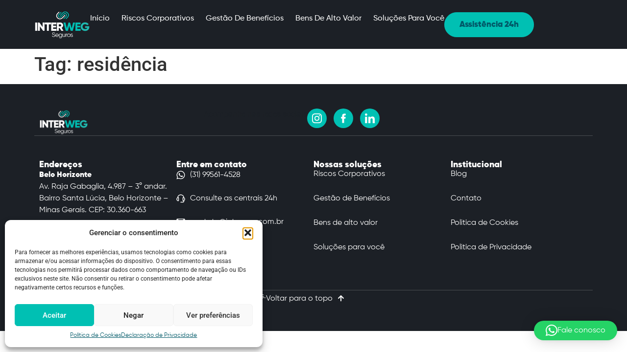

--- FILE ---
content_type: text/html; charset=UTF-8
request_url: https://interweg.com.br/tag/residencia/
body_size: 56353
content:
<!doctype html>
<html lang="pt-BR">
<head>
	<meta charset="UTF-8">
	<meta name="viewport" content="width=device-width, initial-scale=1">
	<link rel="profile" href="https://gmpg.org/xfn/11">
	<script>
window.JetpackScriptData = {"site":{"icon":"https://interweg.com.br/wp-content/uploads/2025/10/cropped-Ativo-4@4x.png","title":"Interweg – Corretora de Seguros","host":"unknown","is_wpcom_platform":false}};
</script>
<meta name='robots' content='index, follow, max-image-preview:large, max-snippet:-1, max-video-preview:-1' />
	<style>img:is([sizes="auto" i], [sizes^="auto," i]) { contain-intrinsic-size: 3000px 1500px }</style>
	<!-- Google tag (gtag.js) consent mode dataLayer added by Site Kit -->
<script id="google_gtagjs-js-consent-mode-data-layer">
window.dataLayer = window.dataLayer || [];function gtag(){dataLayer.push(arguments);}
gtag('consent', 'default', {"ad_personalization":"denied","ad_storage":"denied","ad_user_data":"denied","analytics_storage":"denied","functionality_storage":"denied","security_storage":"denied","personalization_storage":"denied","region":["AT","BE","BG","CH","CY","CZ","DE","DK","EE","ES","FI","FR","GB","GR","HR","HU","IE","IS","IT","LI","LT","LU","LV","MT","NL","NO","PL","PT","RO","SE","SI","SK"],"wait_for_update":500});
window._googlesitekitConsentCategoryMap = {"statistics":["analytics_storage"],"marketing":["ad_storage","ad_user_data","ad_personalization"],"functional":["functionality_storage","security_storage"],"preferences":["personalization_storage"]};
window._googlesitekitConsents = {"ad_personalization":"denied","ad_storage":"denied","ad_user_data":"denied","analytics_storage":"denied","functionality_storage":"denied","security_storage":"denied","personalization_storage":"denied","region":["AT","BE","BG","CH","CY","CZ","DE","DK","EE","ES","FI","FR","GB","GR","HR","HU","IE","IS","IT","LI","LT","LU","LV","MT","NL","NO","PL","PT","RO","SE","SI","SK"],"wait_for_update":500};
</script>
<!-- End Google tag (gtag.js) consent mode dataLayer added by Site Kit -->

	<!-- This site is optimized with the Yoast SEO plugin v25.3 - https://yoast.com/wordpress/plugins/seo/ -->
	<title>residência Archives &#8211; Interweg – Corretora de Seguros</title>
	<link rel="canonical" href="https://interweg.com.br/tag/residencia/" />
	<meta property="og:locale" content="pt_BR" />
	<meta property="og:type" content="article" />
	<meta property="og:title" content="residência Archives &#8211; Interweg – Corretora de Seguros" />
	<meta property="og:url" content="https://interweg.com.br/tag/residencia/" />
	<meta property="og:site_name" content="Interweg – Corretora de Seguros" />
	<meta name="twitter:card" content="summary_large_image" />
	<script type="application/ld+json" class="yoast-schema-graph">{"@context":"https://schema.org","@graph":[{"@type":"CollectionPage","@id":"https://interweg.com.br/tag/residencia/","url":"https://interweg.com.br/tag/residencia/","name":"residência Archives &#8211; Interweg – Corretora de Seguros","isPartOf":{"@id":"https://interweg.com.br/#website"},"breadcrumb":{"@id":"https://interweg.com.br/tag/residencia/#breadcrumb"},"inLanguage":"pt-BR"},{"@type":"BreadcrumbList","@id":"https://interweg.com.br/tag/residencia/#breadcrumb","itemListElement":[{"@type":"ListItem","position":1,"name":"Início","item":"https://interweg.com.br/"},{"@type":"ListItem","position":2,"name":"residência"}]},{"@type":"WebSite","@id":"https://interweg.com.br/#website","url":"https://interweg.com.br/","name":"Interweg – Corretora de Seguros","description":"A evolução da gestão de Seguros e Benefícios","publisher":{"@id":"https://interweg.com.br/#organization"},"alternateName":"Interweg","potentialAction":[{"@type":"SearchAction","target":{"@type":"EntryPoint","urlTemplate":"https://interweg.com.br/?s={search_term_string}"},"query-input":{"@type":"PropertyValueSpecification","valueRequired":true,"valueName":"search_term_string"}}],"inLanguage":"pt-BR"},{"@type":"Organization","@id":"https://interweg.com.br/#organization","name":"Interweg – Corretora de Seguros","alternateName":"Interweg","url":"https://interweg.com.br/","logo":{"@type":"ImageObject","inLanguage":"pt-BR","@id":"https://interweg.com.br/#/schema/logo/image/","url":"https://interweg.com.br/wp-content/uploads/2025/06/logo_interweg.webp","contentUrl":"https://interweg.com.br/wp-content/uploads/2025/06/logo_interweg.webp","width":436,"height":240,"caption":"Interweg – Corretora de Seguros"},"image":{"@id":"https://interweg.com.br/#/schema/logo/image/"},"sameAs":["https://www.facebook.com/interwegseguros","https://www.instagram.com/interwegseguros/","https://www.linkedin.com/company/interwegseguros/"]}]}</script>
	<!-- / Yoast SEO plugin. -->


<link rel='dns-prefetch' href='//www.googletagmanager.com' />

<link rel="alternate" type="application/rss+xml" title="Feed para Interweg – Corretora de Seguros &raquo;" href="https://interweg.com.br/feed/" />
<link rel="alternate" type="application/rss+xml" title="Feed de comentários para Interweg – Corretora de Seguros &raquo;" href="https://interweg.com.br/comments/feed/" />
<link rel="alternate" type="application/rss+xml" title="Feed de tag para Interweg – Corretora de Seguros &raquo; residência" href="https://interweg.com.br/tag/residencia/feed/" />
<style id='wp-emoji-styles-inline-css'>

	img.wp-smiley, img.emoji {
		display: inline !important;
		border: none !important;
		box-shadow: none !important;
		height: 1em !important;
		width: 1em !important;
		margin: 0 0.07em !important;
		vertical-align: -0.1em !important;
		background: none !important;
		padding: 0 !important;
	}
</style>
<link rel='stylesheet' id='wp-block-library-css' href='https://interweg.com.br/wp-includes/css/dist/block-library/style.min.css?ver=6.8.3' media='all' />
<style id='global-styles-inline-css'>
:root{--wp--preset--aspect-ratio--square: 1;--wp--preset--aspect-ratio--4-3: 4/3;--wp--preset--aspect-ratio--3-4: 3/4;--wp--preset--aspect-ratio--3-2: 3/2;--wp--preset--aspect-ratio--2-3: 2/3;--wp--preset--aspect-ratio--16-9: 16/9;--wp--preset--aspect-ratio--9-16: 9/16;--wp--preset--color--black: #000000;--wp--preset--color--cyan-bluish-gray: #abb8c3;--wp--preset--color--white: #ffffff;--wp--preset--color--pale-pink: #f78da7;--wp--preset--color--vivid-red: #cf2e2e;--wp--preset--color--luminous-vivid-orange: #ff6900;--wp--preset--color--luminous-vivid-amber: #fcb900;--wp--preset--color--light-green-cyan: #7bdcb5;--wp--preset--color--vivid-green-cyan: #00d084;--wp--preset--color--pale-cyan-blue: #8ed1fc;--wp--preset--color--vivid-cyan-blue: #0693e3;--wp--preset--color--vivid-purple: #9b51e0;--wp--preset--gradient--vivid-cyan-blue-to-vivid-purple: linear-gradient(135deg,rgba(6,147,227,1) 0%,rgb(155,81,224) 100%);--wp--preset--gradient--light-green-cyan-to-vivid-green-cyan: linear-gradient(135deg,rgb(122,220,180) 0%,rgb(0,208,130) 100%);--wp--preset--gradient--luminous-vivid-amber-to-luminous-vivid-orange: linear-gradient(135deg,rgba(252,185,0,1) 0%,rgba(255,105,0,1) 100%);--wp--preset--gradient--luminous-vivid-orange-to-vivid-red: linear-gradient(135deg,rgba(255,105,0,1) 0%,rgb(207,46,46) 100%);--wp--preset--gradient--very-light-gray-to-cyan-bluish-gray: linear-gradient(135deg,rgb(238,238,238) 0%,rgb(169,184,195) 100%);--wp--preset--gradient--cool-to-warm-spectrum: linear-gradient(135deg,rgb(74,234,220) 0%,rgb(151,120,209) 20%,rgb(207,42,186) 40%,rgb(238,44,130) 60%,rgb(251,105,98) 80%,rgb(254,248,76) 100%);--wp--preset--gradient--blush-light-purple: linear-gradient(135deg,rgb(255,206,236) 0%,rgb(152,150,240) 100%);--wp--preset--gradient--blush-bordeaux: linear-gradient(135deg,rgb(254,205,165) 0%,rgb(254,45,45) 50%,rgb(107,0,62) 100%);--wp--preset--gradient--luminous-dusk: linear-gradient(135deg,rgb(255,203,112) 0%,rgb(199,81,192) 50%,rgb(65,88,208) 100%);--wp--preset--gradient--pale-ocean: linear-gradient(135deg,rgb(255,245,203) 0%,rgb(182,227,212) 50%,rgb(51,167,181) 100%);--wp--preset--gradient--electric-grass: linear-gradient(135deg,rgb(202,248,128) 0%,rgb(113,206,126) 100%);--wp--preset--gradient--midnight: linear-gradient(135deg,rgb(2,3,129) 0%,rgb(40,116,252) 100%);--wp--preset--font-size--small: 13px;--wp--preset--font-size--medium: 20px;--wp--preset--font-size--large: 36px;--wp--preset--font-size--x-large: 42px;--wp--preset--spacing--20: 0.44rem;--wp--preset--spacing--30: 0.67rem;--wp--preset--spacing--40: 1rem;--wp--preset--spacing--50: 1.5rem;--wp--preset--spacing--60: 2.25rem;--wp--preset--spacing--70: 3.38rem;--wp--preset--spacing--80: 5.06rem;--wp--preset--shadow--natural: 6px 6px 9px rgba(0, 0, 0, 0.2);--wp--preset--shadow--deep: 12px 12px 50px rgba(0, 0, 0, 0.4);--wp--preset--shadow--sharp: 6px 6px 0px rgba(0, 0, 0, 0.2);--wp--preset--shadow--outlined: 6px 6px 0px -3px rgba(255, 255, 255, 1), 6px 6px rgba(0, 0, 0, 1);--wp--preset--shadow--crisp: 6px 6px 0px rgba(0, 0, 0, 1);}:root { --wp--style--global--content-size: 800px;--wp--style--global--wide-size: 1200px; }:where(body) { margin: 0; }.wp-site-blocks > .alignleft { float: left; margin-right: 2em; }.wp-site-blocks > .alignright { float: right; margin-left: 2em; }.wp-site-blocks > .aligncenter { justify-content: center; margin-left: auto; margin-right: auto; }:where(.wp-site-blocks) > * { margin-block-start: 24px; margin-block-end: 0; }:where(.wp-site-blocks) > :first-child { margin-block-start: 0; }:where(.wp-site-blocks) > :last-child { margin-block-end: 0; }:root { --wp--style--block-gap: 24px; }:root :where(.is-layout-flow) > :first-child{margin-block-start: 0;}:root :where(.is-layout-flow) > :last-child{margin-block-end: 0;}:root :where(.is-layout-flow) > *{margin-block-start: 24px;margin-block-end: 0;}:root :where(.is-layout-constrained) > :first-child{margin-block-start: 0;}:root :where(.is-layout-constrained) > :last-child{margin-block-end: 0;}:root :where(.is-layout-constrained) > *{margin-block-start: 24px;margin-block-end: 0;}:root :where(.is-layout-flex){gap: 24px;}:root :where(.is-layout-grid){gap: 24px;}.is-layout-flow > .alignleft{float: left;margin-inline-start: 0;margin-inline-end: 2em;}.is-layout-flow > .alignright{float: right;margin-inline-start: 2em;margin-inline-end: 0;}.is-layout-flow > .aligncenter{margin-left: auto !important;margin-right: auto !important;}.is-layout-constrained > .alignleft{float: left;margin-inline-start: 0;margin-inline-end: 2em;}.is-layout-constrained > .alignright{float: right;margin-inline-start: 2em;margin-inline-end: 0;}.is-layout-constrained > .aligncenter{margin-left: auto !important;margin-right: auto !important;}.is-layout-constrained > :where(:not(.alignleft):not(.alignright):not(.alignfull)){max-width: var(--wp--style--global--content-size);margin-left: auto !important;margin-right: auto !important;}.is-layout-constrained > .alignwide{max-width: var(--wp--style--global--wide-size);}body .is-layout-flex{display: flex;}.is-layout-flex{flex-wrap: wrap;align-items: center;}.is-layout-flex > :is(*, div){margin: 0;}body .is-layout-grid{display: grid;}.is-layout-grid > :is(*, div){margin: 0;}body{padding-top: 0px;padding-right: 0px;padding-bottom: 0px;padding-left: 0px;}a:where(:not(.wp-element-button)){text-decoration: underline;}:root :where(.wp-element-button, .wp-block-button__link){background-color: #32373c;border-width: 0;color: #fff;font-family: inherit;font-size: inherit;line-height: inherit;padding: calc(0.667em + 2px) calc(1.333em + 2px);text-decoration: none;}.has-black-color{color: var(--wp--preset--color--black) !important;}.has-cyan-bluish-gray-color{color: var(--wp--preset--color--cyan-bluish-gray) !important;}.has-white-color{color: var(--wp--preset--color--white) !important;}.has-pale-pink-color{color: var(--wp--preset--color--pale-pink) !important;}.has-vivid-red-color{color: var(--wp--preset--color--vivid-red) !important;}.has-luminous-vivid-orange-color{color: var(--wp--preset--color--luminous-vivid-orange) !important;}.has-luminous-vivid-amber-color{color: var(--wp--preset--color--luminous-vivid-amber) !important;}.has-light-green-cyan-color{color: var(--wp--preset--color--light-green-cyan) !important;}.has-vivid-green-cyan-color{color: var(--wp--preset--color--vivid-green-cyan) !important;}.has-pale-cyan-blue-color{color: var(--wp--preset--color--pale-cyan-blue) !important;}.has-vivid-cyan-blue-color{color: var(--wp--preset--color--vivid-cyan-blue) !important;}.has-vivid-purple-color{color: var(--wp--preset--color--vivid-purple) !important;}.has-black-background-color{background-color: var(--wp--preset--color--black) !important;}.has-cyan-bluish-gray-background-color{background-color: var(--wp--preset--color--cyan-bluish-gray) !important;}.has-white-background-color{background-color: var(--wp--preset--color--white) !important;}.has-pale-pink-background-color{background-color: var(--wp--preset--color--pale-pink) !important;}.has-vivid-red-background-color{background-color: var(--wp--preset--color--vivid-red) !important;}.has-luminous-vivid-orange-background-color{background-color: var(--wp--preset--color--luminous-vivid-orange) !important;}.has-luminous-vivid-amber-background-color{background-color: var(--wp--preset--color--luminous-vivid-amber) !important;}.has-light-green-cyan-background-color{background-color: var(--wp--preset--color--light-green-cyan) !important;}.has-vivid-green-cyan-background-color{background-color: var(--wp--preset--color--vivid-green-cyan) !important;}.has-pale-cyan-blue-background-color{background-color: var(--wp--preset--color--pale-cyan-blue) !important;}.has-vivid-cyan-blue-background-color{background-color: var(--wp--preset--color--vivid-cyan-blue) !important;}.has-vivid-purple-background-color{background-color: var(--wp--preset--color--vivid-purple) !important;}.has-black-border-color{border-color: var(--wp--preset--color--black) !important;}.has-cyan-bluish-gray-border-color{border-color: var(--wp--preset--color--cyan-bluish-gray) !important;}.has-white-border-color{border-color: var(--wp--preset--color--white) !important;}.has-pale-pink-border-color{border-color: var(--wp--preset--color--pale-pink) !important;}.has-vivid-red-border-color{border-color: var(--wp--preset--color--vivid-red) !important;}.has-luminous-vivid-orange-border-color{border-color: var(--wp--preset--color--luminous-vivid-orange) !important;}.has-luminous-vivid-amber-border-color{border-color: var(--wp--preset--color--luminous-vivid-amber) !important;}.has-light-green-cyan-border-color{border-color: var(--wp--preset--color--light-green-cyan) !important;}.has-vivid-green-cyan-border-color{border-color: var(--wp--preset--color--vivid-green-cyan) !important;}.has-pale-cyan-blue-border-color{border-color: var(--wp--preset--color--pale-cyan-blue) !important;}.has-vivid-cyan-blue-border-color{border-color: var(--wp--preset--color--vivid-cyan-blue) !important;}.has-vivid-purple-border-color{border-color: var(--wp--preset--color--vivid-purple) !important;}.has-vivid-cyan-blue-to-vivid-purple-gradient-background{background: var(--wp--preset--gradient--vivid-cyan-blue-to-vivid-purple) !important;}.has-light-green-cyan-to-vivid-green-cyan-gradient-background{background: var(--wp--preset--gradient--light-green-cyan-to-vivid-green-cyan) !important;}.has-luminous-vivid-amber-to-luminous-vivid-orange-gradient-background{background: var(--wp--preset--gradient--luminous-vivid-amber-to-luminous-vivid-orange) !important;}.has-luminous-vivid-orange-to-vivid-red-gradient-background{background: var(--wp--preset--gradient--luminous-vivid-orange-to-vivid-red) !important;}.has-very-light-gray-to-cyan-bluish-gray-gradient-background{background: var(--wp--preset--gradient--very-light-gray-to-cyan-bluish-gray) !important;}.has-cool-to-warm-spectrum-gradient-background{background: var(--wp--preset--gradient--cool-to-warm-spectrum) !important;}.has-blush-light-purple-gradient-background{background: var(--wp--preset--gradient--blush-light-purple) !important;}.has-blush-bordeaux-gradient-background{background: var(--wp--preset--gradient--blush-bordeaux) !important;}.has-luminous-dusk-gradient-background{background: var(--wp--preset--gradient--luminous-dusk) !important;}.has-pale-ocean-gradient-background{background: var(--wp--preset--gradient--pale-ocean) !important;}.has-electric-grass-gradient-background{background: var(--wp--preset--gradient--electric-grass) !important;}.has-midnight-gradient-background{background: var(--wp--preset--gradient--midnight) !important;}.has-small-font-size{font-size: var(--wp--preset--font-size--small) !important;}.has-medium-font-size{font-size: var(--wp--preset--font-size--medium) !important;}.has-large-font-size{font-size: var(--wp--preset--font-size--large) !important;}.has-x-large-font-size{font-size: var(--wp--preset--font-size--x-large) !important;}
:root :where(.wp-block-pullquote){font-size: 1.5em;line-height: 1.6;}
</style>
<link rel='stylesheet' id='cmplz-general-css' href='https://interweg.com.br/wp-content/plugins/complianz-gdpr/assets/css/cookieblocker.min.css?ver=1760405846' media='all' />
<link data-minify="1" rel='stylesheet' id='hello-elementor-css' href='https://interweg.com.br/wp-content/cache/min/1/wp-content/themes/hello-elementor/assets/css/reset.css?ver=1768310064' media='all' />
<link data-minify="1" rel='stylesheet' id='hello-elementor-theme-style-css' href='https://interweg.com.br/wp-content/cache/min/1/wp-content/themes/hello-elementor/assets/css/theme.css?ver=1768310064' media='all' />
<link data-minify="1" rel='stylesheet' id='hello-elementor-header-footer-css' href='https://interweg.com.br/wp-content/cache/min/1/wp-content/themes/hello-elementor/assets/css/header-footer.css?ver=1768310064' media='all' />
<link rel='stylesheet' id='elementor-frontend-css' href='https://interweg.com.br/wp-content/plugins/elementor/assets/css/frontend.min.css?ver=3.29.2' media='all' />
<link rel='stylesheet' id='elementor-post-1221-css' href='https://interweg.com.br/wp-content/uploads/elementor/css/post-1221.css?ver=1768310018' media='all' />
<link rel='stylesheet' id='widget-image-css' href='https://interweg.com.br/wp-content/plugins/elementor/assets/css/widget-image.min.css?ver=3.29.2' media='all' />
<link rel='stylesheet' id='widget-nav-menu-css' href='https://interweg.com.br/wp-content/plugins/elementor-pro/assets/css/widget-nav-menu.min.css?ver=3.28.2' media='all' />
<link rel='stylesheet' id='e-sticky-css' href='https://interweg.com.br/wp-content/plugins/elementor-pro/assets/css/modules/sticky.min.css?ver=3.28.2' media='all' />
<link rel='stylesheet' id='widget-social-icons-css' href='https://interweg.com.br/wp-content/plugins/elementor/assets/css/widget-social-icons.min.css?ver=3.29.2' media='all' />
<link rel='stylesheet' id='e-apple-webkit-css' href='https://interweg.com.br/wp-content/plugins/elementor/assets/css/conditionals/apple-webkit.min.css?ver=3.29.2' media='all' />
<link rel='stylesheet' id='widget-heading-css' href='https://interweg.com.br/wp-content/plugins/elementor/assets/css/widget-heading.min.css?ver=3.29.2' media='all' />
<link rel='stylesheet' id='widget-icon-list-css' href='https://interweg.com.br/wp-content/plugins/elementor/assets/css/widget-icon-list.min.css?ver=3.29.2' media='all' />
<link rel='stylesheet' id='widget-icon-box-css' href='https://interweg.com.br/wp-content/plugins/elementor/assets/css/widget-icon-box.min.css?ver=3.29.2' media='all' />
<link rel='stylesheet' id='elementor-post-1351-css' href='https://interweg.com.br/wp-content/uploads/elementor/css/post-1351.css?ver=1768310018' media='all' />
<link rel='stylesheet' id='elementor-post-1247-css' href='https://interweg.com.br/wp-content/uploads/elementor/css/post-1247.css?ver=1768310018' media='all' />
<link data-minify="1" rel='stylesheet' id='boxzilla-css' href='https://interweg.com.br/wp-content/cache/min/1/wp-content/plugins/boxzilla/assets/css/styles.css?ver=1768310064' media='all' />
<link data-minify="1" rel='stylesheet' id='elementor-gf-local-roboto-css' href='https://interweg.com.br/wp-content/cache/min/1/wp-content/uploads/elementor/google-fonts/css/roboto.css?ver=1768310066' media='all' />
<script src="https://interweg.com.br/wp-includes/js/jquery/jquery.min.js?ver=3.7.1" id="jquery-core-js"></script>
<script src="https://interweg.com.br/wp-includes/js/jquery/jquery-migrate.min.js?ver=3.4.1" id="jquery-migrate-js"></script>

<!-- Snippet da etiqueta do Google (gtag.js) adicionado pelo Site Kit -->
<!-- Snippet do Google Análises adicionado pelo Site Kit -->
<!-- Snippet do Google Anúncios adicionado pelo Site Kit -->
<script src="https://www.googletagmanager.com/gtag/js?id=GT-WB5FHRZS" id="google_gtagjs-js" async></script>
<script id="google_gtagjs-js-after">
window.dataLayer = window.dataLayer || [];function gtag(){dataLayer.push(arguments);}
gtag("set","linker",{"domains":["interweg.com.br"]});
gtag("js", new Date());
gtag("set", "developer_id.dZTNiMT", true);
gtag("config", "GT-WB5FHRZS");
gtag("config", "AW-17749623663");
 window._googlesitekit = window._googlesitekit || {}; window._googlesitekit.throttledEvents = []; window._googlesitekit.gtagEvent = (name, data) => { var key = JSON.stringify( { name, data } ); if ( !! window._googlesitekit.throttledEvents[ key ] ) { return; } window._googlesitekit.throttledEvents[ key ] = true; setTimeout( () => { delete window._googlesitekit.throttledEvents[ key ]; }, 5 ); gtag( "event", name, { ...data, event_source: "site-kit" } ); };
</script>
<link rel="https://api.w.org/" href="https://interweg.com.br/wp-json/" /><link rel="alternate" title="JSON" type="application/json" href="https://interweg.com.br/wp-json/wp/v2/tags/29" /><link rel="EditURI" type="application/rsd+xml" title="RSD" href="https://interweg.com.br/xmlrpc.php?rsd" />
<meta name="generator" content="WordPress 6.8.3" />
<meta name="generator" content="Site Kit by Google 1.166.0" />			<style>.cmplz-hidden {
					display: none !important;
				}</style><meta name="generator" content="Elementor 3.29.2; features: e_font_icon_svg, additional_custom_breakpoints, e_local_google_fonts, e_element_cache; settings: css_print_method-external, google_font-enabled, font_display-swap">
			<style>
				.e-con.e-parent:nth-of-type(n+4):not(.e-lazyloaded):not(.e-no-lazyload),
				.e-con.e-parent:nth-of-type(n+4):not(.e-lazyloaded):not(.e-no-lazyload) * {
					background-image: none !important;
				}
				@media screen and (max-height: 1024px) {
					.e-con.e-parent:nth-of-type(n+3):not(.e-lazyloaded):not(.e-no-lazyload),
					.e-con.e-parent:nth-of-type(n+3):not(.e-lazyloaded):not(.e-no-lazyload) * {
						background-image: none !important;
					}
				}
				@media screen and (max-height: 640px) {
					.e-con.e-parent:nth-of-type(n+2):not(.e-lazyloaded):not(.e-no-lazyload),
					.e-con.e-parent:nth-of-type(n+2):not(.e-lazyloaded):not(.e-no-lazyload) * {
						background-image: none !important;
					}
				}
			</style>
			<script>(()=>{var o=[],i={};["on","off","toggle","show"].forEach((l=>{i[l]=function(){o.push([l,arguments])}})),window.Boxzilla=i,window.boxzilla_queue=o})();</script>
<!-- Snippet do Gerenciador de Tags do Google adicionado pelo Site Kit -->
<script>
			( function( w, d, s, l, i ) {
				w[l] = w[l] || [];
				w[l].push( {'gtm.start': new Date().getTime(), event: 'gtm.js'} );
				var f = d.getElementsByTagName( s )[0],
					j = d.createElement( s ), dl = l != 'dataLayer' ? '&l=' + l : '';
				j.async = true;
				j.src = 'https://www.googletagmanager.com/gtm.js?id=' + i + dl;
				f.parentNode.insertBefore( j, f );
			} )( window, document, 'script', 'dataLayer', 'GTM-KRL2HZL3' );
			
</script>

<!-- Fim do código do Google Tag Manager adicionado pelo Site Kit -->
<link rel="icon" href="https://interweg.com.br/wp-content/uploads/2025/10/cropped-Ativo-4@4x-32x32.png" sizes="32x32" />
<link rel="icon" href="https://interweg.com.br/wp-content/uploads/2025/10/cropped-Ativo-4@4x-192x192.png" sizes="192x192" />
<link rel="apple-touch-icon" href="https://interweg.com.br/wp-content/uploads/2025/10/cropped-Ativo-4@4x-180x180.png" />
<meta name="msapplication-TileImage" content="https://interweg.com.br/wp-content/uploads/2025/10/cropped-Ativo-4@4x-270x270.png" />
<meta name="generator" content="WP Rocket 3.18.3" data-wpr-features="wpr_minify_js wpr_minify_css wpr_preload_links wpr_desktop" /></head>
<body class="archive tag tag-residencia tag-29 wp-custom-logo wp-embed-responsive wp-theme-hello-elementor hello-elementor-default elementor-default elementor-kit-1221">

		<!-- Snippet do Gerenciador de Etiqueta do Google (noscript) adicionado pelo Site Kit -->
		<noscript>
			<iframe src="https://www.googletagmanager.com/ns.html?id=GTM-KRL2HZL3" height="0" width="0" style="display:none;visibility:hidden"></iframe>
		</noscript>
		<!-- Fim do código do Google Tag Manager  (noscript) adicionado pelo Site Kit -->
		
<a class="skip-link screen-reader-text" href="#content">Ir para o conteúdo</a>

		<div data-rocket-location-hash="2e67f01efa0b9eb494f889c612c02500" data-elementor-type="header" data-elementor-id="1351" class="elementor elementor-1351 elementor-location-header" data-elementor-post-type="elementor_library">
			<nav class="elementor-element elementor-element-621eb260 nav e-flex e-con-boxed e-con e-parent" data-id="621eb260" data-element_type="container" id="nav" data-settings="{&quot;background_background&quot;:&quot;classic&quot;,&quot;sticky&quot;:&quot;top&quot;,&quot;sticky_on&quot;:[&quot;desktop&quot;,&quot;tablet&quot;,&quot;mobile&quot;],&quot;sticky_offset&quot;:0,&quot;sticky_effects_offset&quot;:0,&quot;sticky_anchor_link_offset&quot;:0}">
					<div class="e-con-inner">
		<div class="elementor-element elementor-element-43f7af54 e-con-full e-flex e-con e-child" data-id="43f7af54" data-element_type="container">
				<div class="elementor-element elementor-element-38d761a1 elementor-widget elementor-widget-theme-site-logo elementor-widget-image" data-id="38d761a1" data-element_type="widget" data-widget_type="theme-site-logo.default">
				<div class="elementor-widget-container">
											<a href="https://interweg.com.br">
			<img fetchpriority="high" width="436" height="240" src="https://interweg.com.br/wp-content/uploads/2025/06/logo_interweg.webp" class="attachment-full size-full wp-image-1301" alt="" srcset="https://interweg.com.br/wp-content/uploads/2025/06/logo_interweg.webp 436w, https://interweg.com.br/wp-content/uploads/2025/06/logo_interweg-300x165.webp 300w" sizes="(max-width: 436px) 100vw, 436px" />				</a>
											</div>
				</div>
				</div>
		<div class="elementor-element elementor-element-2c400180 e-con-full e-flex e-con e-child" data-id="2c400180" data-element_type="container">
				<div class="elementor-element elementor-element-7b5c7307 elementor-nav-menu--stretch elementor-nav-menu__align-end elementor-nav-menu--dropdown-tablet elementor-nav-menu__text-align-aside elementor-nav-menu--toggle elementor-nav-menu--burger elementor-widget elementor-widget-nav-menu" data-id="7b5c7307" data-element_type="widget" data-settings="{&quot;full_width&quot;:&quot;stretch&quot;,&quot;layout&quot;:&quot;horizontal&quot;,&quot;submenu_icon&quot;:{&quot;value&quot;:&quot;&lt;svg class=\&quot;e-font-icon-svg e-fas-caret-down\&quot; viewBox=\&quot;0 0 320 512\&quot; xmlns=\&quot;http:\/\/www.w3.org\/2000\/svg\&quot;&gt;&lt;path d=\&quot;M31.3 192h257.3c17.8 0 26.7 21.5 14.1 34.1L174.1 354.8c-7.8 7.8-20.5 7.8-28.3 0L17.2 226.1C4.6 213.5 13.5 192 31.3 192z\&quot;&gt;&lt;\/path&gt;&lt;\/svg&gt;&quot;,&quot;library&quot;:&quot;fa-solid&quot;},&quot;toggle&quot;:&quot;burger&quot;}" data-widget_type="nav-menu.default">
				<div class="elementor-widget-container">
								<nav aria-label="Menu" class="elementor-nav-menu--main elementor-nav-menu__container elementor-nav-menu--layout-horizontal e--pointer-none">
				<ul id="menu-1-7b5c7307" class="elementor-nav-menu"><li class="menu-item menu-item-type-post_type menu-item-object-page menu-item-home menu-item-1354"><a href="https://interweg.com.br/" class="elementor-item">Início</a></li>
<li class="menu-item menu-item-type-post_type menu-item-object-page menu-item-1617"><a href="https://interweg.com.br/riscos-corporativos/" class="elementor-item">Riscos Corporativos</a></li>
<li class="menu-item menu-item-type-post_type menu-item-object-page menu-item-1618"><a href="https://interweg.com.br/gestao-de-beneficios/" class="elementor-item">Gestão de Benefícios</a></li>
<li class="menu-item menu-item-type-post_type menu-item-object-page menu-item-1619"><a href="https://interweg.com.br/bens-de-alto-valor/" class="elementor-item">Bens de alto valor</a></li>
<li class="menu-item menu-item-type-post_type menu-item-object-page menu-item-1620"><a href="https://interweg.com.br/solucoes-para-voce/" class="elementor-item">Soluções para você</a></li>
</ul>			</nav>
					<div class="elementor-menu-toggle" role="button" tabindex="0" aria-label="Alternar menu" aria-expanded="false">
			<svg aria-hidden="true" role="presentation" class="elementor-menu-toggle__icon--open e-font-icon-svg e-eicon-menu-bar" viewBox="0 0 1000 1000" xmlns="http://www.w3.org/2000/svg"><path d="M104 333H896C929 333 958 304 958 271S929 208 896 208H104C71 208 42 237 42 271S71 333 104 333ZM104 583H896C929 583 958 554 958 521S929 458 896 458H104C71 458 42 487 42 521S71 583 104 583ZM104 833H896C929 833 958 804 958 771S929 708 896 708H104C71 708 42 737 42 771S71 833 104 833Z"></path></svg><svg aria-hidden="true" role="presentation" class="elementor-menu-toggle__icon--close e-font-icon-svg e-eicon-close" viewBox="0 0 1000 1000" xmlns="http://www.w3.org/2000/svg"><path d="M742 167L500 408 258 167C246 154 233 150 217 150 196 150 179 158 167 167 154 179 150 196 150 212 150 229 154 242 171 254L408 500 167 742C138 771 138 800 167 829 196 858 225 858 254 829L496 587 738 829C750 842 767 846 783 846 800 846 817 842 829 829 842 817 846 804 846 783 846 767 842 750 829 737L588 500 833 258C863 229 863 200 833 171 804 137 775 137 742 167Z"></path></svg>		</div>
					<nav class="elementor-nav-menu--dropdown elementor-nav-menu__container" aria-hidden="true">
				<ul id="menu-2-7b5c7307" class="elementor-nav-menu"><li class="menu-item menu-item-type-post_type menu-item-object-page menu-item-home menu-item-1354"><a href="https://interweg.com.br/" class="elementor-item" tabindex="-1">Início</a></li>
<li class="menu-item menu-item-type-post_type menu-item-object-page menu-item-1617"><a href="https://interweg.com.br/riscos-corporativos/" class="elementor-item" tabindex="-1">Riscos Corporativos</a></li>
<li class="menu-item menu-item-type-post_type menu-item-object-page menu-item-1618"><a href="https://interweg.com.br/gestao-de-beneficios/" class="elementor-item" tabindex="-1">Gestão de Benefícios</a></li>
<li class="menu-item menu-item-type-post_type menu-item-object-page menu-item-1619"><a href="https://interweg.com.br/bens-de-alto-valor/" class="elementor-item" tabindex="-1">Bens de alto valor</a></li>
<li class="menu-item menu-item-type-post_type menu-item-object-page menu-item-1620"><a href="https://interweg.com.br/solucoes-para-voce/" class="elementor-item" tabindex="-1">Soluções para você</a></li>
</ul>			</nav>
						</div>
				</div>
				<div class="elementor-element elementor-element-42e3d4d6 elementor-align-right elementor-widget__width-initial elementor-widget elementor-widget-button" data-id="42e3d4d6" data-element_type="widget" data-widget_type="button.default">
				<div class="elementor-widget-container">
									<div class="elementor-button-wrapper">
					<a class="elementor-button elementor-button-link elementor-size-sm" href="https://interweg.com.br/assistencia-24h/">
						<span class="elementor-button-content-wrapper">
									<span class="elementor-button-text">Assistência 24h</span>
					</span>
					</a>
				</div>
								</div>
				</div>
				</div>
					</div>
				</nav>
				</div>
		<main data-rocket-location-hash="05377d730deb3c1e45fa3207997048b2" id="content" class="site-main">

			<div data-rocket-location-hash="f07636509b9111daa10000807d0f3840" class="page-header">
			<h1 class="entry-title">Tag: <span>residência</span></h1>		</div>
	
	<div data-rocket-location-hash="fe8abc8fc2626f1a0800daddfab7de2d" class="page-content">
			</div>

	
</main>
		<div data-elementor-type="footer" data-elementor-id="1247" class="elementor elementor-1247 elementor-location-footer" data-elementor-post-type="elementor_library">
			<div class="elementor-element elementor-element-d546181 e-flex e-con-boxed e-con e-parent" data-id="d546181" data-element_type="container" data-settings="{&quot;background_background&quot;:&quot;classic&quot;}">
					<div class="e-con-inner">
		<div class="elementor-element elementor-element-c21e380 e-con-full e-flex e-con e-child" data-id="c21e380" data-element_type="container">
		<div class="elementor-element elementor-element-adaa4f7 e-con-full e-flex e-con e-child" data-id="adaa4f7" data-element_type="container">
				<div class="elementor-element elementor-element-b9b6ffa elementor-widget elementor-widget-image" data-id="b9b6ffa" data-element_type="widget" data-widget_type="image.default">
				<div class="elementor-widget-container">
															<img width="436" height="240" src="https://interweg.com.br/wp-content/uploads/2025/06/logo_interweg.webp" class="attachment-large size-large wp-image-1301" alt="" srcset="https://interweg.com.br/wp-content/uploads/2025/06/logo_interweg.webp 436w, https://interweg.com.br/wp-content/uploads/2025/06/logo_interweg-300x165.webp 300w" sizes="(max-width: 436px) 100vw, 436px" />															</div>
				</div>
				</div>
		<div class="elementor-element elementor-element-452f40a e-con-full e-flex e-con e-child" data-id="452f40a" data-element_type="container">
				<div class="elementor-element elementor-element-9fdfb8c elementor-widget elementor-widget-text-editor" data-id="9fdfb8c" data-element_type="widget" data-widget_type="text-editor.default">
				<div class="elementor-widget-container">
									<p>Acompanhe nas redes sociais</p>								</div>
				</div>
				<div class="elementor-element elementor-element-46842f3 elementor-shape-circle elementor-grid-0 e-grid-align-center elementor-widget elementor-widget-social-icons" data-id="46842f3" data-element_type="widget" data-widget_type="social-icons.default">
				<div class="elementor-widget-container">
							<div class="elementor-social-icons-wrapper elementor-grid" role="list">
							<span class="elementor-grid-item" role="listitem">
					<a class="elementor-icon elementor-social-icon elementor-social-icon- elementor-repeater-item-5ee48f5" href="https://www.instagram.com/interwegseguros/" target="_blank">
						<span class="elementor-screen-only"></span>
						<svg xmlns="http://www.w3.org/2000/svg" width="20" height="20" viewBox="0 0 20 20" fill="none"><path d="M10.0045 4.87225C7.16613 4.87225 4.87672 7.16166 4.87672 10C4.87672 12.8383 7.16613 15.1277 10.0045 15.1277C12.8428 15.1277 15.1322 12.8383 15.1322 10C15.1322 7.16166 12.8428 4.87225 10.0045 4.87225ZM10.0045 13.3337C8.17026 13.3337 6.67076 11.8387 6.67076 10C6.67076 8.16133 8.16579 6.6663 10.0045 6.6663C11.8431 6.6663 13.3382 8.16133 13.3382 10C13.3382 11.8387 11.8387 13.3337 10.0045 13.3337ZM16.538 4.6625C16.538 5.32746 16.0025 5.85853 15.342 5.85853C14.677 5.85853 14.1459 5.32299 14.1459 4.6625C14.1459 4.00201 14.6815 3.46647 15.342 3.46647C16.0025 3.46647 16.538 4.00201 16.538 4.6625ZM19.9342 5.87638C19.8583 4.27424 19.4924 2.85507 18.3186 1.68582C17.1494 0.516568 15.7302 0.150619 14.1281 0.070289C12.4769 -0.0234297 7.52761 -0.0234297 5.87638 0.070289C4.2787 0.146156 2.85953 0.512105 1.68582 1.68136C0.512105 2.85061 0.150619 4.26978 0.070289 5.87192C-0.0234297 7.52315 -0.0234297 12.4724 0.070289 14.1236C0.146156 15.7258 0.512105 17.1449 1.68582 18.3142C2.85953 19.4834 4.27424 19.8494 5.87638 19.9297C7.52761 20.0234 12.4769 20.0234 14.1281 19.9297C15.7302 19.8538 17.1494 19.4879 18.3186 18.3142C19.4879 17.1449 19.8538 15.7258 19.9342 14.1236C20.0279 12.4724 20.0279 7.52761 19.9342 5.87638ZM17.801 15.8953C17.4529 16.7701 16.779 17.4439 15.8998 17.7965C14.5833 18.3186 11.4593 18.1981 10.0045 18.1981C8.54959 18.1981 5.42118 18.3142 4.10912 17.7965C3.23441 17.4484 2.56053 16.7745 2.20797 15.8953C1.68582 14.5788 1.80632 11.4549 1.80632 10C1.80632 8.54513 1.69028 5.41671 2.20797 4.10465C2.55606 3.22995 3.22995 2.55606 4.10912 2.2035C5.42564 1.68136 8.54959 1.80185 10.0045 1.80185C11.4593 1.80185 14.5878 1.68582 15.8998 2.2035C16.7745 2.5516 17.4484 3.22548 17.801 4.10465C18.3231 5.42118 18.2026 8.54513 18.2026 10C18.2026 11.4549 18.3231 14.5833 17.801 15.8953Z" fill="white"></path></svg>					</a>
				</span>
							<span class="elementor-grid-item" role="listitem">
					<a class="elementor-icon elementor-social-icon elementor-social-icon- elementor-repeater-item-6c63f83" href="http://www.facebook.com/interwegseguros" target="_blank">
						<span class="elementor-screen-only"></span>
						<svg xmlns="http://www.w3.org/2000/svg" width="11" height="21" viewBox="0 0 11 21" fill="none"><path d="M0.700887 11.152H2.87088V20.1774C2.87088 20.3556 3.0138 20.5 3.19017 20.5H6.86947C7.04585 20.5 7.18877 20.3556 7.18877 20.1774V11.1945H9.68336C9.84556 11.1945 9.98203 11.0715 10.0005 10.9088L10.3794 7.58606C10.3898 7.49465 10.3612 7.4031 10.3006 7.33452C10.24 7.26587 10.1533 7.22658 10.0623 7.22658H7.1889V5.14374C7.1889 4.51587 7.52352 4.19748 8.18357 4.19748C8.27763 4.19748 10.0623 4.19748 10.0623 4.19748C10.2387 4.19748 10.3816 4.05303 10.3816 3.8749V0.824968C10.3816 0.646774 10.2387 0.502387 10.0623 0.502387H7.47313C7.45487 0.501484 7.41432 0.5 7.35455 0.5C6.9053 0.5 5.34375 0.589097 4.11025 1.73555C2.74354 3.006 2.93353 4.52716 2.97893 4.7909V7.22652H0.700887C0.524508 7.22652 0.381592 7.3709 0.381592 7.5491V10.8294C0.381592 11.0075 0.524508 11.152 0.700887 11.152Z" fill="white"></path></svg>					</a>
				</span>
							<span class="elementor-grid-item" role="listitem">
					<a class="elementor-icon elementor-social-icon elementor-social-icon- elementor-repeater-item-3f151dd" href="https://www.linkedin.com/company/interwegseguros/" target="_blank">
						<span class="elementor-screen-only"></span>
						<svg xmlns="http://www.w3.org/2000/svg" width="20" height="20" viewBox="0 0 20 20" fill="none"><path d="M4.47689 20H0.330365V6.64702H4.47689V20ZM2.40139 4.82555C1.07547 4.82555 0 3.72732 0 2.40139C9.49038e-09 1.7645 0.253003 1.1537 0.703352 0.703352C1.1537 0.253003 1.7645 0 2.40139 0C3.03828 0 3.64909 0.253003 4.09943 0.703352C4.54978 1.1537 4.80279 1.7645 4.80279 2.40139C4.80279 3.72732 3.72687 4.82555 2.40139 4.82555ZM19.996 20H15.8584V13.4999C15.8584 11.9507 15.8271 9.96406 13.7025 9.96406C11.5467 9.96406 11.2163 11.6471 11.2163 13.3882V20H7.07427V6.64702H11.0511V8.46849H11.1092C11.6628 7.41936 13.015 6.31219 15.0325 6.31219C19.229 6.31219 20.0004 9.07565 20.0004 12.665V20H19.996Z" fill="white"></path></svg>					</a>
				</span>
					</div>
						</div>
				</div>
				</div>
				</div>
		<div class="elementor-element elementor-element-07916db e-con-full e-flex e-con e-child" data-id="07916db" data-element_type="container">
		<div class="elementor-element elementor-element-26f1a0c e-con-full e-flex e-con e-child" data-id="26f1a0c" data-element_type="container">
				<div class="elementor-element elementor-element-a6b98f0 elementor-widget elementor-widget-heading" data-id="a6b98f0" data-element_type="widget" data-widget_type="heading.default">
				<div class="elementor-widget-container">
					<h6 class="elementor-heading-title elementor-size-default">Endereços</h6>				</div>
				</div>
				<div class="elementor-element elementor-element-28f8bd5 elementor-widget elementor-widget-text-editor" data-id="28f8bd5" data-element_type="widget" data-widget_type="text-editor.default">
				<div class="elementor-widget-container">
									<p><strong>Belo Horizonte</strong><br />Av. Raja Gabaglia, 4.987 &#8211; 3° andar. Bairro Santa Lúcia, Belo Horizonte &#8211; Minas Gerais. CEP: 30.360-663 </p><p><strong>São Paulo</strong><br />Av. Dr. Chucri Zaidan, 296 &#8211; 23º andar, Vila Cordeiro – São Paulo/SP</p>								</div>
				</div>
				</div>
		<div class="elementor-element elementor-element-47d1ff9 e-con-full e-flex e-con e-child" data-id="47d1ff9" data-element_type="container">
				<div class="elementor-element elementor-element-e9ab030 elementor-widget elementor-widget-heading" data-id="e9ab030" data-element_type="widget" data-widget_type="heading.default">
				<div class="elementor-widget-container">
					<h6 class="elementor-heading-title elementor-size-default"><span data-metadata="&lt;!--(figmeta)eyJmaWxlS2V5IjoieGtXcjhjVnRMS2M4OXpTc3FuTWh3RyIsInBhc3RlSUQiOjc4MzgyODk2MCwiZGF0YVR5cGUiOiJzY2VuZSJ9Cg==(/figmeta)--&gt;"></span><span data-buffer="&lt;!--(figma)ZmlnLWtpd2lTAAAAFWEAALW9C5xkSVXgHffmo6q6+jU972FmeA1vH8PM8PBtvqoqu/M1ebOqp2ddy6zKW11JZ2WWebN6utkXIiIiIiIiIiKyiCOLLLKIiIiILCIiIiIiIiIiiyzLx7Ksy7Ks+/3PibiPrO5Bv9/32/lN1404ceLEiRMnTpw4Effmn+eaYRT1z4e9y/uhMTedbtdbm0Gv1O0Z/[base64]/UnxTAAHb2ZtdchNhdxslafSWs6Vgrb7Zo2VyD9sodeulsvJ/a88lbtPEZgV5kLs9RnHT7+F0TyfVI0pBUA8Y0E0ot9el7JFXKnKtoVpH4aMSQsJNl0KAj262q+va6h0Wf5UCco+xuW77LJnHMkc77VagVJWJx6loKu0mYEv98SLBzU6pJ5P5CVqcEfoTFdCol7slnTZP0vxKXVv+Bs3QiZpI/RvL3XW1CN/ULLVKq3SPuVpvrQL55l631ApW2t0mmTsrzWCzW68kY/dkJp0ouBC563Qg8+TuWrNcq4qidLrtXrt3ToV+T7Db3w/[base64]/[base64]/s9ZTe1Ogd3VhthgzuyBzv6ILY7GNNtZRLMBmvcNixdNrtM9qAlZ7ltcAbWpsVkod0ep8mmMydiu6mBaEaDXcnkz7s+FkTJ14yYRDdIMxIe0hlvqZWqqp/ny1YHZZ1uJcMqjVNrKWlHe2tCHd8RthXxbt3nS4Ry5uBGY212pOzbzWwd5WOF0fD2cRxLolkaHp1O+rNQISHt3EYRFMvzIZR7Npqk4LqBlwI+UqA69ZEnPqw7gbz1xQwbUikV+BYnXT1ii4jGIXg9l0ciEsjYbnx1RIiBnWBbSIhMeq5ZK+Ra7091H/uD/IR/XQS4yzb62HCFI6kbPZ2r3r9YZYfh3CvFNgsZfW+ysgbzQda52AitkVeyFdkzefTH4xk7+L/FImfzf5I5n8PeSXM/mnkD+ayT+V/LFKvVvJtn7c9vb0ZCiSaeKrdYGacm2jJj3w4o775clkFPbH7f3Qqga9W29Zs4AYqSYOBmkvWC+zEGjav0+tRU6USoW/NpkOnzkZz/ojqjsznBlblF+l4J9exzVaqSuHae2NcDobMqcF1u5QlKlaRjHbTVJ+c3IQhZWDaTSZIg/[base64]/NwumYIrDqHZ0qrAxqTDwd2IPZpBtGw2dCOhGRsqOSSfjwkpSaqN70YLzt9NCv1gNxJoWmYZfCGk7CU9sVhK7vjGE3aDvL2mPDxcOroGZWaVa6zFxGWUxarlfDmXTuYT4mgzBnYSLJxCBizXWtIunFaxQWpL99wQ5jPu7TGqb9fqSrHHgsz/j+mmYJVFI5raWKTrUrpGxF65fROrE5pG2FyuQAxqauXvGh6iF+N0i50npP9DOfIVVQUqcPotlw5zLZh6TSKVVw5DdqdoeXs/[base64]/[base64]/CxYHs6GY2qw6k1OTDt5tjXWWKQsJp+Wxd7NRNrEA6wdrOQ8tp9HVZba3wrUBD/TXPe6jqLk+dHhPdojPSC8UYTnDBN+pXJCOfGy0/NkvHO88ff4k+uz5+89X+ofImcd5k/fhcQ2CngAf7kdvmTV0rBbLJPhW1Jm4Hx9p05B8E2JQgb/anxc9uSFRxNCOwFReNnKuSa/dl0eMl4xb077yTv7d35ZB7+3p138cjtPVmA+b0nC7Cw92QBFjv9Kba+Ph6E1PPPHwwHZivDxbLx7VaGwov90UFIHe9AtzW3G38Fsbb6e6Hxcjv9veHoMvheJO4DCeFsFm1Ph/szcjnBhedhnyoHe+F0uL0yPH8wZSxwglyswKCnKAAJjxCLxr1JazPzVYP9/jazYK4uMRd8GLF6mvcI5rjt9VUIrIg2SAezFLC8RFE0jYuH/qtCZGtX+vsR2p9WYcLqntrjsRln/E6NfauwngOwmeRk+0CsXJIFQHR2lWQxQ78Tyz3LFtsL/rLLwKEjofwEKmQGJ8GqMwl0bnpBuAep4fbZcHh+dzaHRERWupSg1NmXDLfnUFI6Fdy5YEyPdye0p9Mmz/j0bBzDBC2232sYMtsNry0rqx9DN4ly2q1QYxJ7hvTJTlukwl9PTIwLILgAus9mS1ezlbA/U+X4W6/DzpoiU7mrY9myEvQrnUDgOZEkTxUuz4ILoReJssnOYKHdrbZ4LpZWulK+VG2p5T3SWm8Kf8tsZCSMfBTnQPpxrGqfx2WHw/MEkQN5niyVdFN1TcU+T7GrlOe1gc1f193QiMz1YoV43hCc1UjqjZXgrDxvQrEEfnOlovHrWwLrnD5sjTgyz1udV3dbu9sS/m6XgeD5cBZzGbNHVHsaO3jkSqMk/XhUc7UrEn90wDzheQe7NGn/MSvsJXg+ds0+H7dm2318z+afcK99PrFjn0+SnSfPb2islCX/je2OPr+p29PnN3ds/Ts7Z1oipyc3sJU87+IpfN7d7TUkfw9PyT+lVO5u8Hxqqbwh+afxFL6fvmHpfMsGDPH81nLjrIzPt/EUvG/nKXjfUTqzJv34zspp3VF/V2VFJ/F3VzqaL1XWu4JXxq+RfAVLLs/qiqVfIwIr/KzwvIvnKs+7ea7RrLRX5yn0T6/Z/tDaqvDTWGufFr3BbVdnrFXHa+LZPt152tN5dk53ni507j3d+ZY7eXZPd+68h2fQON2Uej2OKgR/nSVcxmVDPDmeZ3kKH/c1zzQFfq7VUB/0/tb6mR7Pf8ZqJ3x9D8+A5z/fQOA8v7cT9AS+yVPg39c905V8v9tZk+dWd70s474dsC3gOehZPsJeS7d6OwyTjN/5DeKZPHc3bPlww/b7GRtnVF8ubHR7XZ4jnnfx3AsCVg1jxjwlP+F5N899nvfw/H6eT+E55flUnhHPp/Gc8RQ5HfD8Fp4Xg4D1xpgHeAq9SzyF3mWeQu+ZPIXev+Ap9P4lT6H3r3gKvX/NU+j9G55C71leENwlBH/Aq2woh8+WhJD8QUkIzedIQoj+kCSE6nMlIWR/WBJC93mSEMI/Igmh/HwSyuqPSkIov0ASQvnHJCGUXygJofzjkhDKL5KEUP4JSQjlF0tCKP+kJITyS0gozz8lCaH8UkkI5Z+WhFB+mSSE8s9IQii/XBJC+WclIZRfIQmh/HOSEMqvJHG3UP55SQjlV0lCKP+CJITyqyUhlP+tJITyayQhlH9REkL5tZIQyr8kCaH8IIl7hPIvS0Iov04SQvnfSUIov14SQvlXJCGU3yAJofzvJSGU3ygJofyrkhDKbyLxFKH8HyQhlN8sCaH8a5IQym+RhFD+dUkI5bdKQij/hiSE8tskIZR/UxJC+e0kniqUf0sSQvkdkhDKvy0JofxOSQjl35GEUH6XJITy70pCKL9bEkL5P0pCKL+HxNOE8u9JQii/VxJC+fclIZTfJwmh/AeSEMrvl4RQ/kNJCOUPSEIo/5EkhPIHSTxdKP+xJITyhyQhlP9EEkL5w5IQyn8qCaH8EUkI5T+ThFD+qCSE8p9LQih/jISaqL+QhFD+uCSE8l9KQih/QhJC+a8kIZQ/KQmh/NeSEMqfkoRQ/htJCOVPe4fDbLiFM5Zr81Tjxe6hLw50s7+/Lw6a5+9MJ3viUs4m/PXLowlpb+vyLIxMzrPxPePnOCXflfxYvEl8x0F/1lfcBZPbGA7CifH9GCe6e306EqROP5qFweRgug0JP5riUeIUiQs63W6Jx0GDgAgEVMRjLg2ecRDB8eJMGMePjXb7g8kDEUl/F1eJ2Mcufi2e8iCc9YcjUvmQ/kbiiOAxXyQ2EhLcI12chXsaFrZFCxeHW2zGYWOJja7IxTbrLoUY/8j/[base64]/dFMYscw88jxZBhZYq/0zKMGoYSOZPgfrQUaj9wxd7Qko1jsJjlFqPecy86hDof4mvaq63GSKTjPKGddhOKI87utV2aHTmRbz7HVu0n26nPQmFzaFTbwHGj3KMPRc3Ewz0bHdB/UZNpUsRXGL1wILxtm9w7QxnAcjx8TTSDV4fkQRcmxUSVnd0/PQuEl5/ZJBU7QyDGcQ6tzfq5/aRj1+udRAk+SLdFg7E5s6fScxrZ+7fZuX7aU4TQCw0ty2lK9KurnR5JuM4xEjMNen7lmXgxDI5iNzEfz3tGRHiJsQEOaXzCLO/3RaIvorPAVmZl3ZG8YR2eT7l1ja7kBzG+hfZbiGz2vcH50eX83YuX1ioPkiDNi3fUWtkbsy77/YCKG+C2ed3IHuok0X+N5S7uM5xRSF8qTS+C83vOWZ8kZBPvBqYsaFMwxBw8HCVfHR5PzoqyK0ptUYnm0d3aicMbqYJa8EzLC0LL03+B5pwZszS+Gg4by/7G8d23VAlI5Oxm53npzvfXT3mJO53qLYZvrbeFwb4tX9nbB9Qoac71ddPBMb5f+Cb09cri3ywPbuYbyT2+PrmV4MH5xi5j8IDK7BFzseueiM7ntPbRyej6cma/lTWHClrk+boUPoFLGM2lP2N4VCFonzTJHUpLRLOkSQS2sfpzODbFoIxpiduzZumeYWQumUHbCNv4iK5SNUzAGD6j5ZJ5J2TkSqtGJbPKSK0XbkCK3wMSeTMNG5gid9WtnOI1midSkLRjK5ourMrTGX9qe7O316ULZ+gZpoGrH2PlFp+mDDK/qCO1fSbw/uOhWzuKVq8SCgupi5gMk/O6iWcysQkvVRLFwOaYE95CmhzTjpsXDcZqGAbnobHaZNQKhK7jZnzLAbhyyTNvooWqk1JRMK5w9MAHd9RbR7TE2zySMyZ+kz1faFJkw2NLdQEYZRrFq1mRhHqcP9KcyuuqnCZLxPdGsyGx5XnB5b2sycjxEmoE59Mqm45YiacUnDgi5vYAOhitIF8+C0Y/JovbqAvo+ygSFfWB46sSaEPdqOBZfBjG6tiZZyt5BFK6gNqviY9LZy2NdGD38wuHOTns8utxllC72R4qdq9qJVN/bO5iJCNTVsHT9ebpknG31S1EUzuoDuKT/KOd0CM57Pc9zBTVAlyHQl6zMAMy6pusD/HtXvxsyBv4FWxoTZ6ZqIYj+gkhWet8XiKC/j7oR+kTnJgf79QFbA5PTYST9QSadlTSZD3k4gLIa0SWyH2Zux9lAqX/UIxCfJeXHJmK+ucBRf6jiuMGHKN9wjaII/whGGxGIsOuDfwwzoAPVh0LCLzygucFDlXN6vo9hZ8wDyDwkWm833Ps6TMusbwxxoqeX64Ovh4RT+XWYEYzKZA+GQuLoD43WH1/sR6L6dXByMU4Uy57BvlIt1CZ3+2NxhqU0tdhorLXYtUvbowMRBUB4GY36W2qfLoZiA9r79J+q7AbQTNLU3Mb2YAg1c7Ua1o/zOUzERcPPMtVao9arkSAifAg7YNrs74eD9n73YCyXOsXV8a3JpQ+f84w3PRg3wvF55j7N7dvThkFEkZebhlssKYP2GDYtKP+Pt9CYbLOQzYTJzwt5lc5nkZ6m7C6iHNbpIcJERt0QpYwQoMltsyrQfFk2n/Vx+WBnh/WAqnnHSFcoCKBwBRvaPAvf0HZqrh92BwwzuWlMIK+pr8dMwTGDtSi65jNyWHCgrpARgotzHHVG2EVhC1nvDtmFTC+39yORjtT/AkZsHioy+yKMOqjIdHy+YhlwYsCMbu9Ka1FvUkLg44H50lXHIxyxMqFMDMIYbRYl3hmGo4EMb6SFGbZz2whqVpqtTGmMXudnkNhABEKAfhbSqdyjRA2Vmgiw/QW83bPOubBtiBEX9xsEbMgKNHUdZCuWi4ENFgznewDOJ2DZRU/jHRYliWXt9Kf989P+/m6msDhmAWFkFlZG/X03IQodDmKZBEavNfPkML1S69irlD5nJqstuclLJicXwtfLAs8HeFKhGqLOdMJu2l+cSSYWgawajo9ATRkm3Z/FkpDB/CDzhE0IIIZCt8YHbAouB07SItNhVJ5MB25HfBWEQnSwJedwWzjS0rgzScVom1w/ZmUB3yxyy3I4YMD2qmGEtwaBxbQX88vls3w8hmxZjQJZNGeSpzufYK5o2vb+a/[base64]/AqViTSJHFp8Koz7Ew7/Zcne7GXf8kyiM5+g4yIxJXcaRpd4rCyDK4whDWrAbAkM2jBJ+CymE0ZkKiRc9Hi8qjg2my9KSHkZzprnIsIi8/kPO64T7ngg6L41N7p8Fw0GHPJL11TqZdcXLZ1nRrjZK8lEHSUWjLdAFnpd09W+rKZAaJiESgOPZadIkNPyj3AbFv/Fiw8W+bSQPXGW+iuzu8cOz+YHgg8bZ8Gksr8EhiacVofxr2B2AsRLuTB1AmooDlEBUZtASDOWZpbLBRwACxz2Euu8wRW9nlli+5xNHLLnFMV3Qm8PGp9q4n/L3INyf60oWX+ubkQSyWF/vmmol2/iW+ObWVCv2FvrmWQZ/O2nGnroP7JHOrlnWVRTpxvbInYcQo3J6MByh1xUFuGksESc3yjrkhClHsBXPb9mi4z4yUVz/o641p9OlmRVcWXumZW9Ko5MN6Uxd0RIRDrP9UkSS+5K6Ym8wVcy84UzvL07+ilsRepeLL/cyA+ekwMXmt8HACssIrxMIrZoW3kAhvMboQPnAfjC5J4hyJI9q27kbr4x0JWM+k1v3GGxxgUwGD5GMIZxMpqIYXh9u25+l9FjkD1Hu4XoVTWT2n9hVGAE1uNpBntyMVu/GeVKaLrVypnN3UuL93qBG8BMmYVyGDyI6Mj0ohizojMbNywrhSy9J8tW/ybaY5wZaO22D3hABuCJxoEM702p34CpQn6aTEl1x8ESpXbstNpxgz77IJcsEBYvyiffmF1IJjoEz86zw+sfi7mFy2mXBDK0mv5UbhZrtlL/fJBSt3q927goDtQ1KT8916dTN+weNK9BK2EOdADKHvbyVgpfI6RJmCYuX3W30i9ipDxTKFVmmjvmpvbpk2Fsa+oeIFZ/VOgy/PTSKcipBzl730zmW+xjGAnLRAmeHcwWaCEb8vBIIJuqt6L4Rz8A5kNzt3b27cA8C3NQM8HlYgDO3RCBdveIkR9oYS1lDW7jE+MzeayQ4bV4mJEF08L+tZS1wfvAqy9SqzKDRvZjaQax/MRjhX4opQzlLKcBAykd04+QUwViZEuAO9Xc/6eCECvMhOvrQVTUYHs9AFPVhMt7O9eqNvjnw/Poud98tUKA+3D7aG20F/b3+EZnrmqOvSxqpjie3JymarVnMXuEqNs6VzAQmvoeFBuZNr/GMz6ejTjcZujT8368cHewHWnIGKDEEyZxk4cYksNJBpQnzo/AGr89TlFpRvxnlxXxbt6dh8q1nKUHL2+Iil5nLLkS0VGg50NKXqIMdW8WtQM404w2psqjAY5ylh2c11WKFBeIAlg2HVN0YXDcvsXDyMTaL4jVWSuUCSPRGBXFiyKi8vQfDwgl63fUYgvnt/L1dbWSFwTypfu0+uUZEquGvaxfL0INpts1ZzzCBdodrVV05FtE1mrl+boKLvK5HyqpfH/T2GVpUkSFQ0tzMNv/8AT1BUgIji+fN0j85He5MJ/qNYzhxhJpXaoaqF87ikc5XYfByM+tPTQ0EHkNo1FugIoSclBYiFs+1dHnM0vUmms+9gOBgmddJ1O6KhQmzqvjONEGKv7wKcPo6RS+ai8LxEUOsDUTEWPxxIHZSM22sHzDptcQDJ+bqxpywITCc4lumJrCKBuCoR06IT80EdmVG2CHnJzUecDGwSWgtAzYtME/Tgvlp18+xaDbO5Vm9UN9srm7a43lrdjN8hRk0wqedciVT0S9PthAs8AsRVGlux486JYsZZfzhmK5F4DDnrQTYIS1P3YDqEQ28wjPZH/cstsTjLSM5m1cDAf2d0wGmca21fM6gj1Yj7HWiFC7ajHS3rhqM+cfldWyG/r0BbYS+0x7BUcfOFZG4YVdkj4ZNiD/LNg9FsKK2H0xXZaW7YoWCA1D9AW4icZMMofmVCByXm2ezLGa1cKHOTzN2al1WRh++Wvpxd6Ujl48WukCyDRamzmZ6VAVqo2RcbFzNX+ZeSRmvjwb5Vw1zokuJIwtoW+49YIVjn9yx3H/NNLqlMAoUfdaQWPcygW1NJNVAsroxGQErKiczVq9WGvpXAoqVGwqQgeyxHkMhVbe/slCDHI4KDzO2/MishT69ca+jLhfOtNYe2P3QtAigNf9LPWkRSGbqfyvYM/[base64]/DF193y59G2bzVVZwRrtjuMur++wlCrO3y5c2VBF3QCzeK7WsAps2l2OvKVNr2t1q1NvySW/HK0hQVL5cmNdEAq9mg5JcbVr36VZuAr9A8J0e+j/tjb0RXq7raCK5nFtiMmFciSYu7Iy1YYDtQJWHF/A8bG1zZeYKldUkB24H4dZMGzecBbuRebLvuenuBjUuEno6mBIvc+DpHBiCTCzbSlKOH3L5NPazbAvF1pkLRQjFYirY/LWPJrELHrOUPqxeczwmqFAqGgo9L0dQlRCjrQ/m7gUjoSFaiNf9Yk4TvAjbZZNua5K1nLIgiFRTUxKEZ8xBq8ML7Ek4OxZmoGeKKnzRTRkET/FesDLZsmFc5qTi6Hb8E1GgzO6JhEgZsFeSRZjP4O7ZoOwdcRMlUPXQljQJV85FM5hHxeOROzKtJ4ZX2BMxrYa7e2kTY0oc0tqTtLrenicx3XhxLgjlpXVzOcsUevSZG0w5FxBOpCfDVkrZ/jd9Wjy9Kfe+WQqylncFEShTKcEORyUZMec2yYsEWfyUhCb0sVqTb5jwxias2v1Xq3ctr6ip6/ViAnzmXOb8g5qWz8nkwvAEni+0pYPlpAqYF/ZAydv4hdX6qvNklraBdyhC7alXKnRWZPrrPL6i5guUp6+qu8+fuEOkxx2bBkCLBWLVvySmt50iXN+wKKAzgWoHr5LWqm8jqfE0xObxay2M30O24qxEGnGvDBH+AyZre8PkNP6eHipF8sXiamnyOGG1Ea6uUTOeWbuxSAhUWgxUhWNzRv/7zQCKqMmT3s35Sn7u33OFIrG14QFPnUf5xHfU86IzL7JZbIW4WkzEckRJghPC3r62KpNQZ4W9C3DqGOjmTINmEFv8ObZfoc/SlVbu/8PvnlWFuj03Twr5/2Mc9l+W/3UkpyPSYz7PZ75P9YRxn9ZME92SctBOIxWhqNRIDDa/zlvGDl33UF+AUgb+8WeTwOcMj3jsq9Ysj26aN7um3/rabY614Pfjv1u0v9OtZ2zbDzZjQT647lDbvY7/ckziPUEB8xIxp89hIyROo7m/b75c8JiF5uTyZg9bWM4ulwVlxT4x4n4BpOdmfM7A+EFJt9IB1qTsdUSJ+Zf9ZD4Vbx/qLw+W5RuJd7nm1/xhuNdzsKxYU5gyHOLwJoDZ+SmBa+OCxKRKfiXYrDbdScFDyYFGgpNC345LpCNdwp+XQzO8EOMwLJB+W94kQIHAAWFww46mMIsYlzyh5kSYVhgH8jALFMC/aMMVDgS2AczEZxOHyMYmVd43u94V+WwnKDC5bsYHpmN9mSWsflr2I6zHbsYEoplT9KW4CBHNnnvC/EY6a4nHaRn++aZUFPo/Lz6F6SSCtmjiH+ZLUh18l9bcLJQZHTkOb55mTtDmdf0F3kH8XkD1LONvEbuhWxjoq5e/On4SAMxiYH4iFumGnaWn9FJ/aM5h6Rj/2cSmrCs2eKPIsbKXfT0z2NiYbLLWjYfky03G7bKfKWvpVRE0tVwJzKvynvP9+fAyDcyL897P2qPBi0w2A+3I/OhvPc37h6LyuYdnvn+NGstjIwafoATscDlZONfjUMkStCRwWbouqFEDmpjGS7ZMT4/Pjohgmorard/fJ5hTBxHaOK2ROaVee8FhF05BytNw/LBliP0q8mBSiCnMua5vvcVbw6Ec/U83/uqWvzYEZnEGduF/bhCQxwFUzC/4++l694Lchhl1G40kcjdH2VvR10fpy2dOsuEPQ2VlQJna8nccAhkEU8n0PjYdMnceBhmUc/MmKwludG5xhjbu6rmieYRVwHbCr2kZIOpJdenzDeYR14BtMjrAq+w7JkbzKPitC3akGzmvtZN5tHzEIt2FicpPjKemsenOVv8PSKhFguimZknxGlb9M+VnOjLg555YpyxZd/rlKrnoBhD85/0KuqG1dEKkYjJuCHhYjxbCYv+m7lS3LRLs4M+IZMU41lM0wSlOmRuh9IPpmAW6weyWHb1FXllUZ6dRcFsya1nwD+YBQe4LszR+8PphKLnZItaB/YlSvsC50XzQ1cpdDpgLpnnXqV0JQ7kP9P8cLa40ueY+F+a52VhycL7r82PeKyc2LmY+NT8osVMDMn7wOjTH3u38FbzLl88J/IdgkPIUwl55o9jcAP5kP8TAiWXGgy9hIP/ykdKTOKrXUuIzFc87xfiyATz03lpn2TNz4DUE3pRzvyNP4PAOk5FQyPTMaML5g88KWGJHQ058jpc+oLcbCLxTLkU0nMvQ3JS6nl/6MUFOzvzJR/wkpuf5qt581eemB2h9qyC+XCqeQKKzGs97znKWnk4GKbN/rTCelNkpYjmO83LkFS01h90e40eZcjqNX54+IrkD+ciew3gwL4MsIbqMBjPy7xbUHRJOz2+lWPlC2r/FmzKgr9NMk18KTTAvCmXHgcuuqRF+3boJGerS0nGFn5HhDkjhrUsTwv6Lo457LGgGZujScYWfvcAZjGlqNXYLHnHMlmLUNpjuwGnJ+VpQdU4pNzWVYvWHsxJaT1q21MS0E/NAWy9FYGpTX5+zvxWxiVp2+7R02uvANqqq1gt9q5JRPW6bN6irEXqMLn77EvmlmzeorQsSA2peZS5LZO1CPdaCPPQ3GFuTzK2sGvz+umkx8rrD3HOFgc7eFGpc/XYNGvL77cVLEgwHpcFWJx/FqobF6F33pNc2pZspoKJ4yB3HQJZxB1pdzWc7IVyFeFtvnd3FmBxztuWY6Bg3TMPsni7M3Q+XTFWIGS5FfZ/NjdfGlwY7teZfZ55hZass2DKfAyZqxETZWp+TuFpjd7ucPsCRiei7OcPlanVMbeYV+UShUXJ9bCW1n3v93Jy/Rgrxpya7DfCHRaNVCMY/p/wsghdUYJDGC9OMcqTGSGiq1D5ycM4VyP0khQpLRmKwyA3ybBDyOSnDuP0JjhNlKYoL9XgEnsOuh+xBDIiCFvNxE97nDcQwChF+HWzrkjIvKxofkm2zVccMD7b35qIV0e319RDA/bzDmY7kYBf5cDS8wT4Cw6oXU2gr3ZQ9JFdFHNTZvlrHZCm7DxDGr/kYLapBPygA0tTCfCXHVCbSqCvc9BAVdKCWVOysvp3/u4k9psSUc3MI8ytV4Nbbe5E8q0ftCg0VcPC5zK28Bmal36xLMLDhWzeoowU1OkPZIEFZS+btyg0CKjCSGBA1a6YNXNJgacP7MeWTpvLmrelK+zONLuWsO0I0sAf2yIWKHX50oIP2QKCWvjDLfMnNmv9NvIftvkOPgDOUTB8ptRqmb+dA2v7dcJwESx9xhZlGbdFK+Y/uSL5yJOrujqdyHc8PmtLHFs6hED/bg5qlQDw5yxYySj9IBztIJzPW3js5VDFdMyPsYUF2MWdn0bh/TL0lxj0H7dg/ZhT1/yuzTme3UjR0rv9veGYTocyQ/6jeDZx5j1zNZQLdIQN38z0zJ/5EuYIWUovQkf5pN3hNu5FwXtp7jz7i668u/jFnPkPmsPmHuzhTAB4swIoXoWzJfNrmrXlFvIWhYBQ4owO471lfl0hFicBvlWBoNEbcUh+Q/MWyYHelgFFdAxezZdz5mMKpmYG9hcK055sOBXSPpuG+XhatJYoXlz4lxwOBmNm+Wp/D6ti35f4qM9UwieUQZJwj+73flQslr1rE2CgNA6kBS9IC8pI/Hy6SLFu/ZiXklJP8ZW++ZkMrEctc795eQZUTe8Q/axHNJweKtb3sBClWB18wXB6MQz07Bemf439KCFv9UwVf8O8JQOSr3Mtm19PeSXQzIDj4pm3epiN+L5NjyJzn/nNTFMSypwciL6/PYvZ7JPhnxrt3/LIxCWZHrxDgogcHmseF+kiy2RfbpG8M9NAoLenA6bbrKQvkYq5/aOU1XpKOjKfznuf8iZbz6BbFjmGvi6XVNABQm4aAzdfzpv/6dlTYt2ffdj33u/yEmTHA7ZHyR/xvb+IJSYhKWgQyDNfSmE1wkRA/lsKadB/u3x/xjdfTuFaG28K1+q/p1DqW9jfp7AK+sgQKquR+YTv/e+0rBw+cxheifFXHBc5jB6ORHKM+mnf/J+0cg9BmM/65r/7/eR0hT2N7/1Xfw+1YjMh24bIfM33npVLUSqIn6MdOfT5e9/8xxzRp0NfcT5q/qun0HU00BniJfM/GGndB1/l5Zx3e+YfHrp4A8NHw0w78yF/zLRyd5OBSTFhOfNFujUIy7JnaOBXHLAfMe/Nmx8kOuTAPbl7bN6XN7+qRyFMj4vD8AGt/9yCeamvDLvtDl3zzMvjbVwF8YogktX/Z319fbiDom4xoc2Hcub1Yk339pXccwrmV+K6NIO7pxP7vUVO3fYJqon7FkhrxLCGY1Vw8/Gi+ZncA3ouI684EYFC2CGWzPyEn4Ir9sOeC+bFDli1IgsOtmacRrnij+bMT7rySn+bfTsmlTlGyXNy5iWupD7eP5glN0Lenjc/5wrEFZsN97EFr3SQtclFlhTV4Y/kzL8lfHRW4QFW9IIMFCL5ReQncxQZOTaittzYB02rg/JZR64ZzvoDkdM78kS4LKx2UQRs3pb3fthBOnh/2OnLzXB8YFff9+S9H3GFyryoW4vRVZV7d978RO4Z0SWpFonY/i6nOsQiEK+mnFGyOPkKxvqyZMyV/JotoYLV2Mj8Q868xQIt+lnxMBT86z6zCQ1kiDGwst1FR3aGemlOGv9vV5R3mO1s7lm2bAgIpC/7RFjdKwVf9YgzDqPa3laIjuFaODuF2D5j99PBfsgiNG1NRDmXzQ+BLXuMfQZfikF8eW4mKs6S8wnP/C8/EnBPINrgyxbM/87ACOky48xzLfFeuCeKKfF1d3T4I7aAEI188OvlC+Y3s4Ag3Ce+Jxq1bN6bGwwl1LfX6RPY5hCHFe8/cz4oQYzuhDDjFmf0NhvLm1qf912thpbIHbae9PcleU6pXZEjqP7OS/Pm/4nhtkqnfxCxsrwsz6E4J1NM+OpQpqWo2tes/Ilk1cYHeyuYOvTfvD9v/pddhSgQocQFH8ibH/D7+i3WMSYHAsfTnPVlyzLR7cpdSwK/[base64]/[base64]/94hokpo0jZbA5hkgfo+8ybIJjAGCiL/wduRmxPqUU/DcTwvl82bHZVk3fmATzcpw0xmzlwaqj+xZAp4B2PQCVmTVSvxBvwOPRgZHbqV/lqfE2RXIK6b2N8YAcZ+Ly5LBVoXwcG8IDzom/deiVHCyGLtWENZ5c3vKwKqrYZyy/ypdr+PlzflDFhE586oZbdeGuPni8zFn/i43dxVoEmTiEqGoGX+MiUgp8hC4SEIfMK7EF4mln3+PML8St580rs4wUOvydrZ2Z1y2IGI/8YTTmW1F00qhzuTKX4GoXLp4Jb3n91pYAMXKMKb8v6LN2OEJfQtkjcfxs4yIDC62+asECWHUTyxCVaUcwDSMPJD/gh89mBuk/k8osAsXErg2QXzQp+o/m4zxFwr6NMF8yLC6NhxTinFjeGvKg+L4E/50ZC1h1hAfLrW6Y/DkXT3FX5/m55opHit12zI/Hl5kbGX0HWX2W5eUTT/PoPUkOtHiOCN9uwPiDb/giIGLoZUMIUHe/[base64]/7Xb55Zy7CZ4bBQ0Xv9s3vCPWrXKt+j2/eFddSbnpMMI1rRmbsfTa3pTBh+52+eXdui3lDvQ3HGmTqAxH8/4wPTPHL40JKPuyZDx6uA/hZC+aruAo4c/I+JFKsXWIlHkgp6vYDuSl2MUY/w+ReNs/OyWIx2dkJ0NeDSKT+lqL5Ox+ZUi82LAJ+dt78ngM3mT0DRlvAz8sju70hXosgWirmlUXz+/CRuf5B8+/zmS84O2wUnpszf8C+hfgAfuAOLpl5TdH8qW9nJXNHJzD9+ZDHjnRbjGzXnnOl1v7BovkYU06h1oFaNn/hDybbHLlxspal/dqi+Utoc1aMymUvlUV03/uU9RlLkOUATDxHDvqtcD6tE7E0m02HW0RcI/PGovlb7YVqr3blrUXzX9gK7eH2Jh8hfbbHvjGGua+OPscz/wNy1ldGzvbFVeEcWyni+Un8XSaXO4lDAYD9YG4Q7vQPRrO5AgSzxSkcLqGNz5URw4V90WOqvI8QgELTKrKF0Dq/n9uD1rBGB1aZpwr7AIH1GBHa/G/192U5TvS23CrGlrtoXpKLdNZVIIdwXsnMzLwuHaRlX/bM26k6mkCnNxEQEp3CEg1+klhuDnvIGsDySdEKIxSZF/jmT6Bns5Xs1wM+45kPOx/BvqhbAS5YlH3KM6/XWjUtb2FEYOwN8cSoUMLBM51DxqB/2jO/gtQkaDNXZDisVjJEwTLff30uPkFue7fPdk5v1KPWC97vKkSqIjZZvC3uaxfM3yqJCqUxvlMihcekkaL5gzlInc6iE1Cxdws/CYsVystO9nD3x7k+DunKZMrSinw986e53X5UDkMmptWjbjim86JGH1HiFVQCgiKvKs4lcT7P/NnVS1I5/zUDA991xMIab96wYP5cq4i0ZamlMx9VQMxaFRtgXprDTm/vRQR4mZrw+wp20AI4ZMxflzOvEXCXlbMXunNmKXhjzrw/11etDPUF0Qom6TythqNBSzdj8qWan3IoOvMabh18WU4/vlCd9jE0wswHi+anM7Azw1ltxIx2W9IPF82r6QAEsAKYVQv9YM78ooPGu0SFv37B/GFu92BLuh/bAPpC1Na8lvNP+Wobq7w42Ir+tpx5D/tTGJYzYbUNXykQOKnQo3isjb8Qqb48lyPi4aGBX9hHMZE7Z23x/f8d4+Oo4SmqW7Jjcts6NVyugE3DO+rgiY66TMIJRPLS3Nz4+HlRDYTlDbfhftlofElWHnbZHhQ11iWamu9e1RL4p2bDGWYUCoMQ7za5YeWzvI1AEceBvbmR5U7zw3HiSslLSA7av5SBFmLocNzQHupiTEExLuhfmi9YGKEVtLq4Q9/[base64]/h883jNgcisNISe6Kum3mowZgjFe7d73UCGjBZLAC+kgnDtGXc8TyZfMgjYCrJW0HM35JfjizWtf3Nky1lskJ6xUGJGOv0lf2X5/zriyvUXhZ2k+h2hrLj/HmmBJGKoexEGM9kIvZNG70TZZqqSdXu6WlK0xkysubLC9zGDXKhJVIMpVRnwP2N8PEjPJqGG3LhEWMb7Eimatpkc3SWq0kgpCvpxqXvouk59J3k/Zd+h7SOZeWL6nmXVo+pqq/QrjaLXXkRZ5iw74VslButCtn7l1v60tdixkWMsz5yq3yhMw+6NH0lYbX93ctEBTG2mVa1rr5zf5hi2y/kgjmNnYH8iR9jABRDVJYfIAs/u/MmbxLBzife32cF1OYo1aZKzbexp30xMyhtJi/dn7kZTQpNpV2q1Lq1Vr8I+d1Guv2V8P8TqNUqa213c8q5q6gA+MzIfUON4gC0w69iyHcnmj4ntMk9esU/m5sL4c50/4oAb2XXrGUbYe7kxHqn8A/cLhvvWwDfvK6oTeHVEkbLUVXoEfI0Juv0FFuetILU3TfqDf2zQLP/vyFv6LfMMg1re3It3trKo557iyduTZ9/Gf86h1OhYTP7QmntqIeEa6vN68FtrZwwSSquVkiOvEeJKusw/khzcHL2uvbQ550KJmbNR6e/IYOT7+13iwrt/OD10kFPsdybp7lnbSJ99O8zeJgYfRkWc1V1BfJeCg+dk1uXvVHG8K0fIsEJYRoekDj58VF3CfLoubhCg77DciQ8TlrUs+QY6zJAxVUeTrR6EO+KViy72FumSNopQyE6ZTW7fvNvfaqvDYi8M0Y6Dftu5m59ZZL5R2aZDcTaEF/rjl9b7qo+XKpcsYBFhSgr44uBrWetiLFm10r6iWWfY5B9GRFzYLxizsEjTqpjxTRkfg6lQCyX/llo7WSYOPJSHeBBZkqFloYRm1bzeaLtt0qix5BjvlTJywsnj3SYg1fEM3TMBdJvynbKhF+OEXTGC+GW831x2VizBXWKInVEF24KANKIvlWnAw4aBkan4TGodIaRRDJjVGxFV1P4OdiBkdCQkmoxWJ8CiOxMQcxT8isQYdfu/QSW555+9FPgfVW1b5BmAvcC5zxW5R5+w5kWqtgAR37zmT8dQz5UeYM1L4gtzAPjF+OW5wHJ2/RLW3Ug3pZ/ST7cigTtURmOX6b9Gjybucx96leVJWmlInNw30+Po+jrV+BdCJFsnxcndbJK9CuTu6acrvLQqANJiI85YCuZgK/1sG1xQR6nYPaBhLw9frTYS3mVlfeMuvVa9LeDVaUlfa6vPiZGaUbm/X09d2b5B3dOHOzlCSCvEWKktzD9C3W5GXbWzUbv9R6m+aUjV693ZLmb0/fhn24lroXcx/ROPzq7aPwHzLv5t7R3qh1u/UqWrcZ6K9tbzINjXnM2jk6B674Go/Fu9gMarTXgGwVieCcZhXjcUGjLWNA32lbCTxePvwgPz+9uaqfKXmC5ivtxnqz5UBPjOeNeOlJ/DSdoZ/JzNAsSo1ymaYXXRlQmiSql8xVwQa0lU5WcGoStHN2BmTWA3aQGgGFZqbZz9HsXFmNAtpLjuDNS4vSlLMwPSHP4S/7B456s6G9lOQXIPmQeDWQhPxwAMPpe/[base64]/JNG3t+0limvEZh2pgAzQvycUsxHsv5uK+Ou33J/blgsJ9m6W2h0Sj+lsnNhnshR5EEUl6YN/mLk5mNuL4obwp7BxGRVcm9OG+KlnQvQWc3IelG/CVOx+NGTAG/lWRF1u+0tJmQZJ0ndAkPMBfB1KwHtSZBKONXs+fzyZG+SE19W9Pr1uTpObwOPgehRwk3GC/+uM2c/B2iJegO/IUcRMw5NdhMcQJyEqckni1vf7E9GCMju4bDPiFieMWEPHOytzUMV4gHikvYsuJln5Op3koqvgKRZj8KUqhcHc8U0jV2fqP6EAbZr7fw5OssCvVGwy4FtiB3pe0lWpVptIRzZd8fw52Ne+Wm3KvRD0zkhmZwbnKj8Hx/+7Lz02QTUxWteh1+3hzNqshr2cp9bCXi640k50sLYeLacy+85vd12Fz1utS1G7LXoGtZmS0QBN7hdCYcKC0iLnmzmOVyCUo0ipeI370zPG8ezJsjA7fttY0tz7Fra/p5Oeu3aRaLGb2zmQc9+4kkm2OK7IwmfVdGpG2OVE84Novltv6wkw4dD4+FzX4Sot7CE2hVapvyWS4AOV2n1aXLJ/ubQr1pf/O2KIPHc2Gujc6h/jNzMAxyJKXZZc8bujNP+diig74l7/mdQ3LBGhA4DeXIZt+B3pw3uNjYksnIvI7Rj4iVJvhvYNRGGgRGyvmhXJZyJa/HOkSM0HYMeBODdqg5/ipZk8/8fLS+rS999uqtzrqA/KDWwIkjlatnWvBzByiQNOyxmsiTSNoleeaCLI9+zhXLMiNPhBPuSyIXKINy/IwO+Cg2gpECz/YJHbUYMSXiZoLKARQGt3VYUkQFXYeQ0xU8xY3m65mhmB84WJiJtryV6nZf4j80ck8wjS+fBcDoqb4YNIndn/y6nWiSZ/dQNTm1R4XsD7m6X4Q1FflwHU9PFHKzVsVQEIUD4Jd6eKZreG36ISb5zdtgs7KGC61LKduMdfxWaWk9C3efetABiuPeYLvf+8Ugr2sUhqT98AGeomR8W62ZLEcSQGGLjc3B6tv0BuFQpK4gdy2vhRqRy53VnIwBe/TkBp8VzULyNRUT1GTD1NMJl868Kv64E0dOgbisomha6vbTpAqwKpJyW9JsY1Y75I6NqAXDN7EJWJ9hOdhuknRdVMn0MCFi0y2HPp79KptuscXysSsVpEmcZdJuCLNtSgeNv7TvQE4S2faGYGgD72R2SvAbYN5yxil63nPzMhy0FUYp1rRnX/DDzi3somcAF1nAcIMObFCdc1zKlsTPLRO8S+++mpM9PP+g0q3rL+KZSkcG3HM/FOdXAlk8c6dLG0R9HU5eLlnwLJwOdHyKupW9V0ALnXO9NQUursriuxQo+Ehwtq671eUzbfniBqmj3fVAIMfKJf3Jw+OELuqsaSq3EwmfepIM3ZX66ulSk0VTfyfPVLulynpD10/3wzIMvmT9JMsOqAYgFwNqpa5uw/IxgLBKTVkoxJCG2yQV6xKRIE5UG6eXAlmpGzLAXlxYReHjQlwlHrrUl0zBeIEcT61Or/qyP3q274AMk12Yxcjb2IVdEYL9cNvhxWunRaSGL1rYGHI2BwNYrRFJJhetbh1wpGEjYh/[base64]/Pm4b+zqLX1Z8r9Q+j+bbY2GLc5WyxkxaLUNP+BjwopnZfkk6/[base64]/VdCrmIh2URxEVIv9dbUhTj35Fy1oI6sxUJp7AeqOZ+dm4JJNvxsB/hCyrO95h8iiMdsn3MdDzQy/WHXoApwp68yUG5ktkwCxIQHl316uPSlVcoj6T0cWKiuZeFli17yS5/yTvKDJr2LYKbczvyc08xiS4UOASS4qRZz9x8CKEea8HFMPGVJdx+S9oX+yLSIqZ0vD4d1cfJzxmdGg3HF9RZleF4FMeIboy/ljePnmkyHnwdiuPzsA01tJ8rmBPzcPPZvLl2HqRWgjauUy0rKVvmwzlz8lBv7ClD2ttrFF/u5fcmMo4M4vUJqHy5tKeb6iVzgwI7jNQWe9GuDOeSuQMRWG2LaNu7Mcmm2vm5vHfTPKcBItU42MPm4Uno7NZ5OPhn1Ie9ra96BFlVhy/mze0pRKvUB1R/eALs7Mp0/[base64]/x3avwfRUZgN+woF+002/CMN4+XOzAv9y7gfB5B5BHT+0g213WL5eeKlLXTmYl1Iyy5zaMDPprF3I4DmzGay0O+c2q+uy5MSbB4ssS4JS2rP5cLCOWakrvQRUvpwAczscUZ9RfcxHtqF/yBO/ilEtYp1BOSEW30FjAha+UMPtsXeP/WNOGNF0e11Tfnw5J717ZAvyD7iLM4VdeyuRJSUUQj1ES/lCgl+Xeylr9u5MfLsmCxOf/yJ2QA4vj8QnkeJukF9mBDMadFRb2LALqgrgGKrn3hpj46y9AioBONQxcOdpAmJ3DGLad0C5BgqA4U5eY/MXD7RvXtxpcTRj1nLzrOSv2r/CVfpXnMc86+R2WECxFBc3YEeuyKGa7j4W0y907+PvsnuUC1mObVTS13xVQvo6RXO20qpV53xzcoA98Qvb9pDxm1BSLVeijcl2X/uzg96n4ABfRg2m/NDd7mGKltKa3hnusspRfYH43mi4fYEoJDgEDffVEEA1OLSe6WSBinuPIVkH/R4Dzxxl93aRmSnnzPpRKFKuXW93Mov2JzOX9SNCBy4dG5Oksh3NwsTmHNbXI8A4W0tWj5fXydiV5V21MovfPtGnWX1g3u6ZQtJmkC4OJa1oW89LT1fkuhGrEH7KZH9vgse9zYGvaCT8zNSAxHWBoXDzMKWE6k1Deys+hsvixNaI3fxVmJDC/z+MQMpalEPMCF3wYWceDj5gVtD8BlNlEsiiUdE7lrb9gkVv2eo0N4xk4YYV0d4kE4iCA8mhXxIfleWfoLiX72tf5DsR6tpFMo/RsUJNbEH2XT/bnGqYbShK5v8CSwZChCyiEgbBkx+FclKoCrbTlsi8uOChjqxzqrPJ5gETztbYXTAwmS+1I1HdxElHxB2xnceUT/[base64]/X5Uppa/rIZl9pYLA5P3784ypfPWFhTbWbWx4IIPDYZd8NZAZHCljscQJ40azWOksdfOqgvGvBAeQOYjM6whwZMnnUXuMb0I/tzWvh/FUqBOlkB/I8yPFT4x1Lu6a/cwmw3Vl08LRVRgNEo4cUcdEZN5Q8OaZ1DWEY7Z0jSpIPM9SWxFZWpLMgyKVEnlF5vUFb4Eywq96U565LoqA5ULgLJusiD2b9zdkt5xGaWW/KpuocFAhSogGUKWEYEZs42LFlhUO8GzKyl2zL63CgR+jrQzPd/oj0LY1wjh8pmWeGs4p9tdCnOWtsD9DRzAoNYlra4jalEuVM0nOC4bEzjZY5APpHC4yJ141CvAerddfLRE11OBeUOv16q1VDUly8FLr9kjl13F0EIOIyH9SbAurjGfaTeHc8cVJngRDBxgd8UfsJrJwkfbVGXke9mUPyYXm+USKoniqmS1vcbJFQ/KZE6z10iDEAYpvTR7BOmGw1DdgT1bwlu2gx/[base64]/pIIifL6mJgJN0ffWjCPQ+k5FHMvGYkEU3H/vWcej5pm5+DbC+YJY6HL+NcubaucIvOaBe+JidY5vmujULZbFUXBgiM1q81efzwZX5aZtB6DrMdShcMciwEMR1YU+HctSqTpgyimZJHZCWzJFUUp0UsFL8phBZhrBNf7+7v3HoTTy5njqrmtZ6tHcBZrsdmxZ69ydXhVww2HKRhWcZw32Uq1aBUG2dHvswixJGzF1N/N4iKllsEomQW+tzXCMmjE0K0cWB47/mwbEBUy9u2vKK3bbZdotLtisYhfaK8rsBzNgHfDPbt+25sSDDebROCazc1IiTAXTJ6GyuK9FtiYyC2LBULd/WjWxRIxOIMAaA9sOra3r5UXIkDr66CyP22m1zRYbVIWqCCzHSQalwqksJlfnzLuWzCb7LPrhEShw+CiEnJbmkPUvu2/P2eXh1FFzAKHD1IjcVmdTOZxxymVDxaMX9FZWp5O+oNtmOLIew57e17u76PGDF6n5v0M337cjvkQhx/78WTqZMH2Toz5AMtAE8LIwviPFyz0xss25WMrNUFQvBuyTI6jvaEW06XHjFNNMS/OeTov4vw7Cl5hKO0Jk1edR+8smEcIhUAV3wHfVTB3qKqZF3leUVLlfsQyYC377XLpoz9yC9JCf3sbXk3eLEZyFBKwL7ElS3G+J336bnMkzlfwHOFAwWWzrO8H07+COapJp9pEcjW7ksRjjtuGO/3LI8YEwIlobnbJBaf3FLyT0h/bk3TuvLdgrtmB0oaNdNCNU0q9jkYyHfFNLrcPZpHIZ7w9YjEl0CwOERK+VhElPqU27zpUilg4q9AIP2q0Ph6Ijd++YD5S8G5QUDfMgG7cihUoMh8ueDdNw2274AT2J6XiM7IFc7O2U2Z4t3fZuhF5WoFh2/VbtKxG8HUyVbk9L2ceti+bzsvj7RKDi4kD7dbk29Ul+Xq9uOVi1m5jUzO7LG8Q1sd4Cf1RA5bowcO3R8P9LfmAWGKju+F5/kbmfUXvkXCHJJ2pwSjK8H+UZQZnuxvusxAipIodS4g9WjS7xwyIZLYSBXvsVb/P9GXfexzNgtsNoTgNB8kYfbVoHl+7Spt2v+1G9JD1O1ySXCHzRW0tLMHW69cW28Ii87GCl5criiX5XkqmaeIq55Ee4x2/2gfJ6nBnp7J7IDHO5ZQUdsnz7A6kaPyB/ZmoFsVMR3xA3WTVhVLept30KNhcnU4yQdFrZFjcFupRST8sinR7uyibgGhiYYvjD9FWRLc2ZEpPt3cv04S3uH8lbOlqyKt0SNThyP7V4cvSP9Uu45e7pVZljTUNY2RauMfuBkdAvFgvDnMEuLMTT0V/YUx/Y3HQvl2pxHwgECe0yHycDYlky8KcoOW3JNVRdlrzFAr7V4MWpbqy+Al8ZnkvqRlybKEQ45da9absITd56EJsNgjGSyTbS1Cromk+oV/Sazac6E3jQqXzqQK7mL71uwRbgXKTu92olWRRNyuNtv7Gpxf0ulZEfqlRL+lmQe+HkJAfquPUP7AXSwpNvd1SzN67W7DXqeW+HblFuZCw6a7qLdVbG1AUrCMq/JV6rVHdBKSNLBMzTzJHidV3Nrs1+aGSY3HHjzdLLVJyNUc4TJDl95PkWsPJ08Fmd70lr8ckZdfIjTE9IeAQ3rJ4KpZDN7ThslQeR7++PBIx2I4Xsh0vznV8IdvxxbgDS47RI1dhdPlKRo/GjJbG9v6D8U89xJW8ZePPXcLL9fXwlfPYPK6r/KytwAemEF7an7KyYb4s6AsF9mvuUpz5EuoXua8eWMiHONnfwRoGsspZ0JcLZkkaFqlZyIOeOTJGpdUulaRhC/9qwSxz1JGB/IMsh1O9P2oBzy6aY+ra2ezfF8zxvb6ciA8Cdgzj85m6zy+ylSMSb3NfzZuTz4i6HPMN9+RbyjHWs4rmmmg0iZfjuB/[base64]/BqPVrGSDhfiUWdMRwmx5M7Ql6TudNz841hHE0mFw72LS9yHSad1z47QHfvqpmdz4B8VQsp6Ys7RxXzPoZlDq2TvsKIwtTG9ir/BdvQRW0B1oLsPKfJmO4cKcerv5cF1gfmOajWftrMhhCNzHMzmi0GDtFclBK5zuANAKiMP1MwPpNifvH4LDukuGoQ6neMZHOoHI1FP+CYvVX2induX92BTK26PSGxcCEBgBB0jCGNbQg/9MgDQ53PFxfTWZQi1CgVoe0JkSpEkFuKI5Mn6WggH7Mw5oaS3JTnzLkm2qFXteP1iCxB6/lXxuT6Zm8tfTUqZ99SygsVQpDWIK50S6xxkiVXDNZKnSRnl0iXWcSYtfWHxpZsajNefo/YH15M8ssuH6/FR9NXudxvLLol2P7IYvJO2AnNuve8TrIQZ97quuaK175OyY1ZvZeZAV6bApNLfdcpWUwucX7WDen09RVEzhZm1r/UGblXoEzubE1+OdpgyLttxgOBDtuC7dtrqH0Mg9ylZVwvyvixU/Tknqh8jMs04+tspW6vXtHeeQFCoEGSfqu0wSNXCtx6tCZv0BfW7uJvce1u/i6s3cPfxTV5U35p7an8PbImAWQZr+XkLt3RlXYbKZA6xqrI6heQPC44J9YEehLXj8c1c1fxTum9/mvX5e91WJZ1ntc36vy9oSqwG6s9/t5UlR7fvFJfXVcat5CqlDquAw9rEmnieStLKo/bxGe6vdbk78NFGVT2jwiaKBaJRwpXj2LEhc6j7+XPHdUVqf2YUrksbD7W3b19nEa3H9+VDjzBeWJPFJeL55NcbPwbGDge3xiUmoL2TWfKwuc34wjwuDNQAT1ZOnOXAO6Wzt3TtHdon1KuSsFTy1UZmacFHV3Bn64sfMtZfXxrp17p2Q5/W9Be7+qF2m+vN6U/30FIX3r4nY1SuSb9+q74vv93l9d7PZVLyV7IJlUW/t1VSCZoLx68Kmkrw5rMphLuA+mV9nrP0lrF7ONT6EiuNcERturqd3MWQPp0o7ZqL76fEW9GutIQXe5OWIjN98V612IR4XFPqdPRuyi2zdvLpRYmgVRFFppGjfGHBxF+1RmOemtFCNRcb1fcSK+isvIb7ZbOGocbNlUPaqWu/oD16eyl9WOp3j+ceb/[base64]/j10gOeN4j8LOhGYZDnTfK0bd6snMTCuoUmBJ3kw4Qsz1vl6UjdJlLD0SZZLjVqOpHPNNoyWo1mqXvvutZo2rcwSKFnTe1PW7Gr9ZJF7iSpe61iWfaOBnofjNTJOVv2iNQkPdINyaOqTEEHe0yt2VnDyEqLj1+p6entEzBkdoY/kXlU69YrJJ9kz9ZsrW+Op93dos+6epB5ahAbtm/D2DA49tWAb8fk1LpJ9juoKeL+Lukfz++ON5Jd0TS0ePPJZII4cxeZXpy5m8x6nLmHzEaceQoZVVXJPJXMfZJRHs8lS8D9spjYoftn6VLzPTJ/3dQm+89lGAmiWFl9Lw7BqlqVzeahL/HhDkaDyijsj/XX/LzEb8W7ozDEVxFP5tV4MtmiGnB8mOT3N3cEjp+tR9hN+8MsRPkOhRxzFdnx4o7uEGlkhgXdVVFrU60HnYZ8RUJE41U5opLdzDxyDntYqoj1MK6aN1fNr1z1M4B44tZCGrlXudlrJ5cpPU0IREoA+CXMa8l9Tyazsy/M7ewjyt0LbPiJh/b2Q3EZJU0U3iKWptO+I7TsFeZaEG9P/VNTyAQ3UD9Gn4QX+1V+XYc0Z0vie/f5K2jhUs6E3OuL4lFKi6/DlZxDixi6zKi+iVG9orxGIUPr92Mg3XT03gC9tT4R6MznIGP0WBN2s+V6qrWWhVAjw8CbYaBGlFn9XLczC+M8FeTQ+e3gRO77aJF5G9uAWoLhwNTakY2eRR6jp5VdieGtiFZa7ZOoaaaikIaPSJ/voFJShFKrFN+JFDlYDOVcS3lKI+G5GllFVkg2fIZvHuDL1npqTL11rA1PPzmgywXnAmuo86wFvc1SR1yVQrulV2cZXnJFWduDkv4q/EJJyhcDq80dtjYhe3E2yRC1tkyNnZGG9GU5zXq1uZ8kQwnwDmoU4C6o2+AdCsCvMOXcJjWZL50uNk2Xaw8z025Vbcaf48WOWZ4jgJFsKk8Yj+3pPr61bI9OcETlci1GB0HKPhre31U0+cpDnAUw3+weS5RJhlJCxT5mJHNK0rYh8h3DNo1zirqEdOWc4aEPVfI7SQ/fU2TzI2/JxF8AVCj2pV3RiI5p1IlGa189Jwt/Dh9tc/vdmdR8P5MiLXcT8TwHRdbOIgcwL1DtA3OIZ5JPD/aESir3svywMpqwqSsgAE/XZoKrLO02ZgDwqpRs45atD6G/HUQvm5xAfmoBS7qvr2aZvNvaia1hQ0fCE2eCp28htGS3cHJPKKVQdifGPaGPKsueEST8Xvwvtm1SwytVNwjlK7cpVK5SpXRiTrAFNQyBWI99BzIfgW0ZdQm1MJ0J6M9Vraa/F+Fz6mkrOTpiUD7GVN7KsvlRhJ5EeFoQhiayJlF2aKyB8pbXBfMPNN3nrLc/NZ+h1u7kIovWZ4soGaoemc+htKpF5vNokLsGQ3xrNOpfMl8omqIF9ThQs/frv1Q0C/bU1ny5aBb3+lOWQyKpRbO0TfvmK0XvSMyE1nL9KoacUnAYI+x/j/FsLon8LXkP8TbNIOQciETmRZq4mHCChBUKiuIyxZJ2NWVAb4GgHHKpgABlSQ1Jb42wJGss1qXe2tyo6ze5/Da+TPcKcA7vCE9203r61i3Jx+/hZFbkvLWN7g1X362+OV2OSeTnGTP+0szx9ikGaJDQ+TRjNJnthvJbkhQSyQwJONGRuPfmk4yYwgK1OhyPEWRnvs9hFAWUICzsj/qXozZOC0ZjMck4mS2tiU6knGVGQkh5UUzG74jK/FMQV0Sj/imIgWpXrHBpjXz/Eodb3wvqfhgOGH/iX1bkvYkcItOPnBa5PuQtoZ60I2oaU+o5ITPnRQGSCMz/RxW4OnHjL84c/S/Sq7lhO9Tl3A7nxkHc7fxMjrZtupAMB30qJhnpl5cZOPJ3SUcXKzr3UhZyeArR/mR2H0KKr5KfI+1vK+KqdWByTTtP03qFOZ1L5YznccAJ8GSyzyooVinUHx6Yl/bVkFxZoYIVSJvxt8lm7zt9Gm9zO853sHUlgv32+xeR/H6yzxJKunv4XNvP45MOcEdYd5Ctfuo4QB3pAFTxZg4BYzedQlx0ujrRCwNKIN/AMsY8qkUyvlwsRC9ETXj6WQzangnS15DTgV4J8vdFBxErpnpcH7fCB84SKJ/Iew955KBRzvqgTZTXpttMsCkrOMzIdw8skAznZTihNpvB+YiHH0T/9dOxG1Iu41SSKeEVZkTokMFYXAA42RuqnZTvHmAlB6F+OHtDHdslU7g6FVuMybWkLmqWsU+wA3swknysZn8SzSJ9y4Sc/4A9p6DV4aw/Gm5Lr6PZVD4HD7Bw8YqmIvOcBa+YUF+RrY9+2C6MG6DvMmgMlb/T3xuicupWwQUx8gUvn6EJ5NkLXuEg0iMciWZu2x8zgA3XhlJAg4S45xNvtxBoynX3JGP7G0grWWQFUCy4cdqi2poKi5IaOwpsSYY6kRTaMk6M8M61YgyIsc3zF3D/BdW8MMZR7zbWWuMxSQah3jUWJ99LUaCCOssv7aq8vIiuC4ofubpE6Be8nAhHK6G9kX7CcyORMRtbemCeR6Wp4+xFTJLQkn8JB1B6yalHrWQPJmkmzydEYx0hxKJ4di9i0vf/NN7DU1xst2T6EnZIcrlem/jiJmGRNcxslUgTwPwcMEUuiF/D1ie+2tqTuch6K5uDJqEnO2OJXhIq6XFwmgF6EtjJ5H27UclA1GnKEJfTPDGY1t18BfqIorn3smYc2lUQK+aJbF6u6pTkuK4gX4OosIJF5lXoueS6YcQ0JMKw4C3ELfSACxY2e+aSSlc/JtFiFEj7/en56HSkwk1Y61FuCX7dqlNFOVw5vg+KGowBSdf2bFcxtyjAMOpdluvpzJ6cqEV8n/[base64]/vCItrLW79ftlmyc8E6MFlOnZI4kgoAbreI96iAfoUSJ7TT3atYKaSWRBaN7hQAQrRWCPcdn1BkPoYI9tyaFlr7TKICYj+7gEmB2Fx1sVJnTdSDTxCfe35T3p7EsaT5yfZFW14dakvY7pqjEU+4MH7DIpGWo6Mm+UlSYtzMzgoUDl9oL//wJXBwAAjVULcFTlFf4fuzcJefIwWqKQCFrwgaioMOSemwYKMgURYQS1FGLYIBI2EAIB2izbhADDQyI+CJ1AmEFKGVAz0KrBmEaKmYaEmqYp0IEYEKhayNQHVigGPd9/2b046igzu+djv/N/5/F/90ZKJbRIaKg+cM6fuFqEx68VDeVJS+ZOLRye+2jR+F/kDh+xbPLCBcEJTxWPFb1Fnyq5Ul4n0sRNIkPKKrlBKf6uUDpy1Cf8Qvh8UgglfNI/uiB30bxAsEhYMna5ECIBX/zPDVKY6iJD+JT/4ZzZgfS7vzOxN76TOVsok38z8scFiwKFwZz89InB/KXpo3KCi3MWCkt87+lnJAugV0hILpno/3mwqDCQHpiXnlsQLMopKhDXlXFqhhhULkSFGjx2Tn5hwdI7swvyZ4n3K7eKa/9/m/zW4QQu0IPHjhMxIpZ1PlByJQeWzFJMlf6hsVmVi9YrOu/EQMuHn2NKhQj7hZUidArPZlJACP4tdNsvk+N4RVKVinCyx0grtC7/[base64]/nh2AbO1HGLefnoEeKwA3y3tNYNMSxnfc5jD9TsD3ehsWfVJ7wAf5MxzzoHD2iG7iKjSzDUu5gjxySoln61mm5QolNSq7S3JuxfHzEa6738Twa++Oh7Atwk+ovbmUxhf9c+9H44mdViiotk2SaGCKF1aNYyMzOiaRujyF14tIVD3CyULX9ym2OLhh2772OCj/9JUXBwqd6OgrHo+COVUdI7dvyXw+8+8VzZKgoQAnBA8rRa/fQb1/QjkYyQPeuTyhRnSP98U7Luf5ffyPEtLu2kALgPoR6cVSz2xrAhe7nSQM8s+kVemn+WzTvgzdJ79vyKs3Y30SLnqs0Ub/+WYkBgZEzaMDxWtK9y7Low8u7CHGBvYYUAIsK1b1rgTvwVeBEKBdcmnya9LHt8023kfZFC89ybHsNyzWQmvPsPA/cE3sHaQBeED14ahnV9vOTfv6GFcSj2jlnK2jOs122HrJ3C/UvP2dDhHdmKwAuKvTq1Meo4sCiuqqD6XS4pSVT7/6kzcZlIEJdAZh6Bb3KMqOAzzqGioIBx3/imJ7ijw5wgaGuVnIBjotyngaztn7xD+Jyj9DotedpY9dv6Kv2i6Rxi9M3KOfXfV4xUQE8MYvXntm5gU5cqucBCmhb31fdLQdGVrNqFs2tK/rxW0ZlsVUJiQFn7B8HP4whDJF131YTeYUHDZi0/ijF7bmR1Ow8y2laXG/rZR/9m7JnBupgG0T9xKyRBqTd1WEPPL7U1uw/+8VR8fAhFw+T+QG+aLv5uL3mZydJ95w2wtxsbkqlifqhJ1sNmFt3gUzG4ZYEp+e0Wr6TBPZl2P1hdl4eX2O8g5ZVpHchP7w8mKCk0CyAXnnu75R8516SosGsTMO/uxqbDYuo4RWA3JRp9Ppnb5Euce4jXFFEjP9INvOGeHYHjemMmnsMKK53nMuh/5CemjTB+bTtMCHCXwqAVyzQmQdWp24mDfBOeg3NzrvV2dhVR5rtxlM00e2rUk3khwxjNdHQDp/z4Kn9pHfM72Z37yFE3LwCYFGhYAaOLjDyAJDHx8gP7XiJd9NEDz1ZYaKGPQBevvFxfkxYHjaAPKKRB2DRqGWiwLVMFAztOIN1Bs11rcvfaWL0BTM1qYvaJ7xP+uJkbdYV2Z94mZeJvcIpOvx0pgGwDL88XMucnJj4Tcvg/pFhDIEjEIIGosbrCOB/g05QyPkcV/p/8/7Inul3avu9QwouiD+6nfQC+xCNeW0f3f+r/e5+EtVuem9gIz28fpOJesxrCw043DLeGEdPOX0LPfLGVkI0DQGUvjDKZJzZkeYeObLkIxsaiLp/+W4DsN/3BlqkVzQc4nfkDVQZbKPzk4aTmnLa75j3EVo9smSOjd75FjLNMFgIpkMUO3hd5yddZG/ydnLOtppfI6xuWkwGBEZ2evvzP5r0zf191f4Gvx867eL6TjJHsC5oIBpRAFQxGZmdyQ6OIBoNAIgiA1WExPB/ru7r+il75lkbaoi64sCfDIDJTMaQvR38/somRKMGgI0iI6OGV4wjH+9sNE8bohEFQBWTgZ3jCKLRAIAoMlBF1PCaqg6eZJbtyX8DuHEPCHWVcgH8rAt6/YX7DNSdnLjeRP3YiGEGXOhu/4FVIsMsCkewOWggGlEAVHn70Cky5bisI+SnbRPYZddj2kXmMn63ebOJ+vwk93beHNfiZuAQnjBEUxiguL6akAH7miOD7v4rQQPRiAKgisnAgnAE0WgAQBQZqCLE1w==(/figma)--&gt;"></span>Entre em contato</h6>				</div>
				</div>
				<div class="elementor-element elementor-element-27c7111 elementor-align-left elementor-icon-list--layout-traditional elementor-list-item-link-full_width elementor-widget elementor-widget-icon-list" data-id="27c7111" data-element_type="widget" data-widget_type="icon-list.default">
				<div class="elementor-widget-container">
							<ul class="elementor-icon-list-items">
							<li class="elementor-icon-list-item">
											<a href="https://api.whatsapp.com/send?phone=5531995614528" target="_blank">

												<span class="elementor-icon-list-icon">
							<svg xmlns="http://www.w3.org/2000/svg" width="18" height="19" viewBox="0 0 18 19" fill="none"><path d="M15.3 3.11904C14.4747 2.28574 13.4919 1.62502 12.4087 1.17537C11.3256 0.725731 10.1637 0.496163 8.99098 0.500049C4.07699 0.500049 0.072 4.50504 0.072 9.41902C0.072 10.994 0.485999 12.524 1.26 13.874L0 18.5L4.72499 17.258C6.02998 17.969 7.49698 18.347 8.99098 18.347C13.905 18.347 17.91 14.342 17.91 9.42803C17.91 7.04303 16.983 4.80204 15.3 3.11904ZM8.99098 16.835C7.65898 16.835 6.35398 16.475 5.21099 15.8L4.94099 15.638L2.13299 16.376L2.87999 13.64L2.69999 13.361C1.95979 12.1794 1.56683 10.8134 1.566 9.41902C1.566 5.33304 4.89599 2.00304 8.98198 2.00304C10.962 2.00304 12.825 2.77704 14.22 4.18104C14.9108 4.86851 15.4583 5.68632 15.8306 6.58703C16.203 7.48773 16.3927 8.4534 16.389 9.42803C16.407 13.514 13.077 16.835 8.99098 16.835ZM13.059 11.291C12.834 11.183 11.736 10.643 11.538 10.562C11.331 10.49 11.187 10.454 11.034 10.67C10.881 10.895 10.458 11.399 10.332 11.543C10.206 11.696 10.071 11.714 9.84597 11.597C9.62097 11.489 8.90098 11.246 8.05498 10.49C7.38898 9.89602 6.94798 9.16703 6.81298 8.94203C6.68698 8.71703 6.79498 8.60003 6.91198 8.48303C7.01098 8.38403 7.13698 8.22203 7.24498 8.09603C7.35298 7.97003 7.39798 7.87103 7.46998 7.72703C7.54198 7.57403 7.50598 7.44803 7.45198 7.34003C7.39798 7.23203 6.94798 6.13403 6.76798 5.68403C6.58798 5.25204 6.39898 5.30604 6.26398 5.29704H5.83198C5.67898 5.29704 5.44499 5.35104 5.23799 5.57604C5.03999 5.80103 4.46399 6.34103 4.46399 7.43903C4.46399 8.53703 5.26499 9.59903 5.37299 9.74302C5.48099 9.89602 6.94798 12.146 9.17998 13.109C9.71097 13.343 10.125 13.478 10.449 13.577C10.98 13.748 11.466 13.721 11.853 13.667C12.285 13.604 13.176 13.127 13.356 12.605C13.545 12.083 13.545 11.642 13.482 11.543C13.419 11.444 13.284 11.399 13.059 11.291Z" fill="white"></path></svg>						</span>
										<span class="elementor-icon-list-text">(31) 99561-4528</span>
											</a>
									</li>
								<li class="elementor-icon-list-item">
											<a href="https://interweg.com.br/assistencia-24h/">

												<span class="elementor-icon-list-icon">
							<svg xmlns="http://www.w3.org/2000/svg" width="19" height="19" viewBox="0 0 19 19" fill="none"><path d="M3.30635 14.3802L3.01485 15.0713L3.01485 15.0713L3.30635 14.3802ZM3.30635 7.44331L3.59784 8.13434L3.30635 7.44331ZM4.01258 7.31896L3.87071 8.05542L4.01258 7.31896ZM4.61739 7.71833L5.23936 7.29921V7.29921L4.61739 7.71833ZM4.01258 14.5046L3.87071 13.7681H3.87071L4.01258 14.5046ZM4.61739 14.1052L3.99543 13.6861H3.99543L4.61739 14.1052ZM15.6937 14.3802L15.9851 15.0713V15.0713L15.6937 14.3802ZM15.6937 7.44331L15.4022 8.13434L15.6937 7.44331ZM14.9874 7.31896L15.1293 8.05542L14.9874 7.31896ZM14.3826 7.71833L13.7606 7.29921V7.29921L14.3826 7.71833ZM14.9874 14.5046L15.1293 13.7681H15.1293L14.9874 14.5046ZM14.3826 14.1052L15.0046 13.6861L14.3826 14.1052ZM16.8611 14.6765C16.8611 14.2623 16.5253 13.9265 16.1111 13.9265C15.6969 13.9265 15.3611 14.2623 15.3611 14.6765H16.8611ZM9.5 16.75C9.08579 16.75 8.75 17.0858 8.75 17.5C8.75 17.9142 9.08579 18.25 9.5 18.25V16.75ZM3.30635 14.3802L3.59784 13.6892C2.50938 13.23 1.75 12.1575 1.75 10.9118H1H0.25C0.25 12.7841 1.39252 14.3869 3.01485 15.0713L3.30635 14.3802ZM1 10.9118H1.75C1.75 9.66601 2.50938 8.59348 3.59784 8.13434L3.30635 7.44331L3.01485 6.75227C1.39252 7.43661 0.25 9.03946 0.25 10.9118H1ZM4.77778 13.1706H5.52778V8.65294H4.77778H4.02778V13.1706H4.77778ZM3.30635 7.44331L3.59784 8.13434C3.67224 8.10296 3.71901 8.08337 3.75923 8.0683C3.79673 8.05426 3.81304 8.05018 3.81855 8.04898C3.82122 8.0484 3.81995 8.04867 3.82014 8.04867C3.82213 8.04868 3.83661 8.04886 3.87071 8.05542L4.01258 7.31896L4.15444 6.5825C3.92955 6.53918 3.72004 6.53544 3.50041 6.58311C3.31241 6.62391 3.1374 6.70058 3.01485 6.75227L3.30635 7.44331ZM4.77778 8.65294H5.52778C5.52778 8.24933 5.55183 7.76291 5.23936 7.29921L4.61739 7.71833L3.99543 8.13745C4.00143 8.14636 4.00759 8.15105 4.01472 8.20287C4.02621 8.28649 4.02778 8.40198 4.02778 8.65294H4.77778ZM4.01258 7.31896L3.87071 8.05542C3.86207 8.05376 3.85585 8.05218 3.85221 8.05119C3.84853 8.05018 3.84663 8.04952 3.84657 8.0495C3.84648 8.04947 3.8477 8.04989 3.85023 8.05091C3.85273 8.05193 3.85618 8.0534 3.86054 8.0554C3.87939 8.06408 3.90521 8.07814 3.93345 8.09678C3.96169 8.11543 3.9847 8.13362 3.99999 8.14746C4.00351 8.15066 4.00619 8.15322 4.00807 8.15509C4.00996 8.15698 4.01079 8.1579 4.01068 8.15778C4.01059 8.15768 4.0092 8.15613 4.00677 8.15307C4.00437 8.15005 4.00041 8.14485 3.99543 8.13745L4.61739 7.71833L5.23936 7.29921C5.10592 7.10119 4.91311 6.94616 4.75999 6.84505C4.60674 6.74386 4.38864 6.62762 4.15444 6.5825L4.01258 7.31896ZM3.30635 14.3802L3.01485 15.0713C3.1374 15.1229 3.31241 15.1996 3.50041 15.2404C3.72004 15.2881 3.92955 15.2843 4.15444 15.241L4.01258 14.5046L3.87071 13.7681C3.83661 13.7747 3.82213 13.7748 3.82013 13.7749C3.81995 13.7749 3.82122 13.7751 3.81855 13.7745C3.81304 13.7734 3.79673 13.7693 3.75923 13.7552C3.71901 13.7402 3.67224 13.7206 3.59784 13.6892L3.30635 14.3802ZM4.77778 13.1706H4.02778C4.02778 13.4216 4.02621 13.537 4.01472 13.6207C4.00759 13.6725 4.00143 13.6772 3.99543 13.6861L4.61739 14.1052L5.23936 14.5243C5.55183 14.0606 5.52778 13.5742 5.52778 13.1706H4.77778ZM4.01258 14.5046L4.15444 15.241C4.38864 15.1959 4.60674 15.0797 4.75999 14.9785C4.91311 14.8774 5.10592 14.7223 5.23936 14.5243L4.61739 14.1052L3.99543 13.6861C4.00041 13.6787 4.00437 13.6735 4.00677 13.6705C4.0092 13.6674 4.01059 13.6658 4.01068 13.6658C4.01079 13.6656 4.00996 13.6665 4.00807 13.6684C4.00619 13.6703 4.00351 13.6729 3.99999 13.6761C3.9847 13.6899 3.96169 13.7081 3.93345 13.7267C3.90521 13.7454 3.87939 13.7595 3.86054 13.7681C3.85618 13.7701 3.85273 13.7716 3.85023 13.7726C3.8477 13.7736 3.84648 13.7741 3.84657 13.774C3.84663 13.774 3.84853 13.7734 3.85221 13.7723C3.85585 13.7713 3.86207 13.7698 3.87071 13.7681L4.01258 14.5046ZM15.6937 14.3802L15.9851 15.0713C17.6075 14.3869 18.75 12.7841 18.75 10.9118H18H17.25C17.25 12.1575 16.4906 13.23 15.4022 13.6892L15.6937 14.3802ZM18 10.9118H18.75C18.75 9.03946 17.6075 7.43661 15.9851 6.75227L15.6937 7.44331L15.4022 8.13434C16.4906 8.59348 17.25 9.66601 17.25 10.9118H18ZM14.2222 13.1706H14.9722V8.65294H14.2222H13.4722V13.1706H14.2222ZM15.6937 7.44331L15.9851 6.75227C15.8626 6.70058 15.6876 6.62391 15.4996 6.58311C15.28 6.53544 15.0705 6.53918 14.8456 6.5825L14.9874 7.31896L15.1293 8.05542C15.1634 8.04886 15.1779 8.04868 15.1799 8.04867C15.18 8.04867 15.1788 8.0484 15.1814 8.04898C15.187 8.05018 15.2033 8.05426 15.2408 8.0683C15.281 8.08337 15.3278 8.10296 15.4022 8.13434L15.6937 7.44331ZM14.2222 8.65294H14.9722C14.9722 8.40198 14.9738 8.28649 14.9853 8.20287C14.9924 8.15105 14.9986 8.14636 15.0046 8.13745L14.3826 7.71833L13.7606 7.29921C13.4482 7.76291 13.4722 8.24933 13.4722 8.65294H14.2222ZM14.9874 7.31896L14.8456 6.5825C14.6114 6.62762 14.3933 6.74386 14.24 6.84505C14.0869 6.94616 13.8941 7.10119 13.7606 7.29921L14.3826 7.71833L15.0046 8.13745C14.9996 8.14485 14.9956 8.15005 14.9932 8.15307C14.9908 8.15613 14.9894 8.15768 14.9893 8.15778C14.9892 8.1579 14.99 8.15698 14.9919 8.1551C14.9938 8.15322 14.9965 8.15066 15 8.14746C15.0153 8.13362 15.0383 8.11543 15.0665 8.09678C15.0948 8.07814 15.1206 8.06408 15.1395 8.0554C15.1438 8.0534 15.1473 8.05193 15.1498 8.05091C15.1523 8.04989 15.1535 8.04947 15.1534 8.0495C15.1534 8.04952 15.1515 8.05018 15.1478 8.05119C15.1442 8.05218 15.1379 8.05376 15.1293 8.05542L14.9874 7.31896ZM15.6937 14.3802L15.4022 13.6892C15.3278 13.7206 15.281 13.7402 15.2408 13.7552C15.2033 13.7693 15.187 13.7734 15.1814 13.7745C15.1788 13.7751 15.18 13.7749 15.1799 13.7749C15.1779 13.7748 15.1634 13.7747 15.1293 13.7681L14.9874 14.5046L14.8456 15.241C15.0704 15.2843 15.28 15.2881 15.4996 15.2404C15.6876 15.1996 15.8626 15.1229 15.9851 15.0713L15.6937 14.3802ZM14.2222 13.1706H13.4722C13.4722 13.5742 13.4482 14.0606 13.7606 14.5243L14.3826 14.1052L15.0046 13.6861C14.9986 13.6772 14.9924 13.6725 14.9853 13.6207C14.9738 13.537 14.9722 13.4216 14.9722 13.1706H14.2222ZM14.9874 14.5046L15.1293 13.7681C15.1379 13.7698 15.1442 13.7713 15.1478 13.7723C15.1515 13.7734 15.1534 13.774 15.1534 13.774C15.1535 13.7741 15.1523 13.7736 15.1498 13.7726C15.1473 13.7716 15.1438 13.7701 15.1395 13.7681C15.1206 13.7594 15.0948 13.7454 15.0665 13.7267C15.0383 13.7081 15.0153 13.6899 15 13.6761C14.9965 13.6729 14.9938 13.6703 14.9919 13.6684C14.99 13.6665 14.9892 13.6656 14.9893 13.6658C14.9894 13.6658 14.9908 13.6674 14.9932 13.6705C14.9956 13.6735 14.9996 13.6787 15.0046 13.6861L14.3826 14.1052L13.7606 14.5243C13.8941 14.7223 14.0869 14.8774 14.24 14.9785C14.3933 15.0797 14.6114 15.1959 14.8456 15.241L14.9874 14.5046ZM2.88889 8.08824H3.63889C3.63889 4.86632 6.26054 2.25 9.5 2.25V1.5V0.75C5.43702 0.75 2.13889 4.03299 2.13889 8.08824H2.88889ZM9.5 1.5V2.25C12.7395 2.25 15.3611 4.86632 15.3611 8.08824H16.1111H16.8611C16.8611 4.03299 13.563 0.75 9.5 0.75V1.5ZM16.1111 14.6765H15.3611V15.6176H16.1111H16.8611V14.6765H16.1111ZM14.2222 17.5V16.75H9.5V17.5V18.25H14.2222V17.5ZM16.1111 15.6176H15.3611C15.3611 16.2406 14.8537 16.75 14.2222 16.75V17.5V18.25C15.6772 18.25 16.8611 17.0739 16.8611 15.6176H16.1111Z" fill="white"></path></svg>						</span>
										<span class="elementor-icon-list-text">Consulte as centrais 24h</span>
											</a>
									</li>
								<li class="elementor-icon-list-item">
											<a href="mailto:contato@interweg.com.br">

												<span class="elementor-icon-list-icon">
							<svg xmlns="http://www.w3.org/2000/svg" width="19" height="15" viewBox="0 0 19 15" fill="none"><path d="M1.85 1.8125L8.4563 6.72405C9.07019 7.18045 9.92981 7.18045 10.5437 6.72405L17.15 1.8125M3.72 14H15.28C16.2321 14 16.7081 14 17.0718 13.8229C17.3917 13.6671 17.6517 13.4185 17.8147 13.1127C18 12.7651 18 12.3101 18 11.4V3.6C18 2.68991 18 2.23487 17.8147 1.88727C17.6517 1.5815 17.3917 1.33291 17.0718 1.17711C16.7081 1 16.2321 1 15.28 1H3.72C2.76791 1 2.29187 1 1.92822 1.17711C1.60834 1.33291 1.34827 1.5815 1.18529 1.88727C1 2.23487 1 2.68991 1 3.6V11.4C1 12.3101 1 12.7651 1.18529 13.1127C1.34827 13.4185 1.60834 13.6671 1.92822 13.8229C2.29187 14 2.76791 14 3.72 14Z" stroke="white" stroke-width="1.5"></path></svg>						</span>
										<span class="elementor-icon-list-text">contato@interweg.com.br</span>
											</a>
									</li>
						</ul>
						</div>
				</div>
				</div>
		<div class="elementor-element elementor-element-5d1a38f e-con-full e-flex e-con e-child" data-id="5d1a38f" data-element_type="container">
				<div class="elementor-element elementor-element-2205fe8 elementor-widget elementor-widget-heading" data-id="2205fe8" data-element_type="widget" data-widget_type="heading.default">
				<div class="elementor-widget-container">
					<h6 class="elementor-heading-title elementor-size-default"><span data-metadata="&lt;!--(figmeta)eyJmaWxlS2V5IjoieGtXcjhjVnRMS2M4OXpTc3FuTWh3RyIsInBhc3RlSUQiOjQ3OTIyNTY1NSwiZGF0YVR5cGUiOiJzY2VuZSJ9Cg==(/figmeta)--&gt;"></span><span data-buffer="&lt;!--(figma)ZmlnLWtpd2lTAAAAFWEAALW9C5xkSVXgHffmo6q6+jU972FmeA1vH8PM8PBtvqoqu/M1ebOqp2ddy6zKW11JZ2WWebN6utkXIiIiIiIiIiKyiCOLLLKIiIiILCIiIiIiIiIiiyzLx7Ksy7Ks+/3PibiPrO5Bv9/32/lN1404ceLEiRMnTpw4Effmn+eaYRT1z4e9y/uhMTedbtdbm0Gv1O0Z/[base64]/UnxTAAHb2ZtdchNhdxslafSWs6Vgrb7Zo2VyD9sodeulsvJ/a88lbtPEZgV5kLs9RnHT7+F0TyfVI0pBUA8Y0E0ot9el7JFXKnKtoVpH4aMSQsJNl0KAj262q+va6h0Wf5UCco+xuW77LJnHMkc77VagVJWJx6loKu0mYEv98SLBzU6pJ5P5CVqcEfoTFdCol7slnTZP0vxKXVv+Bs3QiZpI/RvL3XW1CN/ULLVKq3SPuVpvrQL55l631ApW2t0mmTsrzWCzW68kY/dkJp0ouBC563Qg8+TuWrNcq4qidLrtXrt3ToV+T7Db3w/[base64]/[base64]/s9ZTe1Ogd3VhthgzuyBzv6ILY7GNNtZRLMBmvcNixdNrtM9qAlZ7ltcAbWpsVkod0ep8mmMydiu6mBaEaDXcnkz7s+FkTJ14yYRDdIMxIe0hlvqZWqqp/ny1YHZZ1uJcMqjVNrKWlHe2tCHd8RthXxbt3nS4Ry5uBGY212pOzbzWwd5WOF0fD2cRxLolkaHp1O+rNQISHt3EYRFMvzIZR7Npqk4LqBlwI+UqA69ZEnPqw7gbz1xQwbUikV+BYnXT1ii4jGIXg9l0ciEsjYbnx1RIiBnWBbSIhMeq5ZK+Ra7091H/uD/IR/XQS4yzb62HCFI6kbPZ2r3r9YZYfh3CvFNgsZfW+ysgbzQda52AitkVeyFdkzefTH4xk7+L/FImfzf5I5n8PeSXM/mnkD+ayT+V/LFKvVvJtn7c9vb0ZCiSaeKrdYGacm2jJj3w4o775clkFPbH7f3Qqga9W29Zs4AYqSYOBmkvWC+zEGjav0+tRU6USoW/NpkOnzkZz/ojqjsznBlblF+l4J9exzVaqSuHae2NcDobMqcF1u5QlKlaRjHbTVJ+c3IQhZWDaTSZIg/[base64]/NwumYIrDqHZ0qrAxqTDwd2IPZpBtGw2dCOhGRsqOSSfjwkpSaqN70YLzt9NCv1gNxJoWmYZfCGk7CU9sVhK7vjGE3aDvL2mPDxcOroGZWaVa6zFxGWUxarlfDmXTuYT4mgzBnYSLJxCBizXWtIunFaxQWpL99wQ5jPu7TGqb9fqSrHHgsz/j+mmYJVFI5raWKTrUrpGxF65fROrE5pG2FyuQAxqauXvGh6iF+N0i50npP9DOfIVVQUqcPotlw5zLZh6TSKVVw5DdqdoeXs/[base64]/[base64]/CxYHs6GY2qw6k1OTDt5tjXWWKQsJp+Wxd7NRNrEA6wdrOQ8tp9HVZba3wrUBD/TXPe6jqLk+dHhPdojPSC8UYTnDBN+pXJCOfGy0/NkvHO88ff4k+uz5+89X+ofImcd5k/fhcQ2CngAf7kdvmTV0rBbLJPhW1Jm4Hx9p05B8E2JQgb/anxc9uSFRxNCOwFReNnKuSa/dl0eMl4xb077yTv7d35ZB7+3p138cjtPVmA+b0nC7Cw92QBFjv9Kba+Ph6E1PPPHwwHZivDxbLx7VaGwov90UFIHe9AtzW3G38Fsbb6e6Hxcjv9veHoMvheJO4DCeFsFm1Ph/szcjnBhedhnyoHe+F0uL0yPH8wZSxwglyswKCnKAAJjxCLxr1JazPzVYP9/jazYK4uMRd8GLF6mvcI5rjt9VUIrIg2SAezFLC8RFE0jYuH/qtCZGtX+vsR2p9WYcLqntrjsRln/E6NfauwngOwmeRk+0CsXJIFQHR2lWQxQ78Tyz3LFtsL/rLLwKEjofwEKmQGJ8GqMwl0bnpBuAep4fbZcHh+dzaHRERWupSg1NmXDLfnUFI6Fdy5YEyPdye0p9Mmz/j0bBzDBC2232sYMtsNry0rqx9DN4ly2q1QYxJ7hvTJTlukwl9PTIwLILgAus9mS1ezlbA/U+X4W6/DzpoiU7mrY9myEvQrnUDgOZEkTxUuz4ILoReJssnOYKHdrbZ4LpZWulK+VG2p5T3SWm8Kf8tsZCSMfBTnQPpxrGqfx2WHw/MEkQN5niyVdFN1TcU+T7GrlOe1gc1f193QiMz1YoV43hCc1UjqjZXgrDxvQrEEfnOlovHrWwLrnD5sjTgyz1udV3dbu9sS/m6XgeD5cBZzGbNHVHsaO3jkSqMk/XhUc7UrEn90wDzheQe7NGn/MSvsJXg+ds0+H7dm2318z+afcK99PrFjn0+SnSfPb2islCX/je2OPr+p29PnN3ds/Ts7Z1oipyc3sJU87+IpfN7d7TUkfw9PyT+lVO5u8Hxqqbwh+afxFL6fvmHpfMsGDPH81nLjrIzPt/EUvG/nKXjfUTqzJv34zspp3VF/V2VFJ/F3VzqaL1XWu4JXxq+RfAVLLs/qiqVfIwIr/KzwvIvnKs+7ea7RrLRX5yn0T6/Z/tDaqvDTWGufFr3BbVdnrFXHa+LZPt152tN5dk53ni507j3d+ZY7eXZPd+68h2fQON2Uej2OKgR/nSVcxmVDPDmeZ3kKH/c1zzQFfq7VUB/0/tb6mR7Pf8ZqJ3x9D8+A5z/fQOA8v7cT9AS+yVPg39c905V8v9tZk+dWd70s474dsC3gOehZPsJeS7d6OwyTjN/5DeKZPHc3bPlww/b7GRtnVF8ubHR7XZ4jnnfx3AsCVg1jxjwlP+F5N899nvfw/H6eT+E55flUnhHPp/Gc8RQ5HfD8Fp4Xg4D1xpgHeAq9SzyF3mWeQu+ZPIXev+Ap9P4lT6H3r3gKvX/NU+j9G55C71leENwlBH/Aq2woh8+WhJD8QUkIzedIQoj+kCSE6nMlIWR/WBJC93mSEMI/Igmh/HwSyuqPSkIov0ASQvnHJCGUXygJofzjkhDKL5KEUP4JSQjlF0tCKP+kJITyS0gozz8lCaH8UkkI5Z+WhFB+mSSE8s9IQii/XBJC+WclIZRfIQmh/HOSEMqvJHG3UP55SQjlV0lCKP+CJITyqyUhlP+tJITyayQhlH9REkL5tZIQyr8kCaH8IIl7hPIvS0Iov04SQvnfSUIov14SQvlXJCGU3yAJofzvJSGU3ygJofyrkhDKbyLxFKH8HyQhlN8sCaH8a5IQym+RhFD+dUkI5bdKQij/hiSE8tskIZR/UxJC+e0kniqUf0sSQvkdkhDKvy0JofxOSQjl35GEUH6XJITy70pCKL9bEkL5P0pCKL+HxNOE8u9JQii/VxJC+fclIZTfJwmh/AeSEMrvl4RQ/kNJCOUPSEIo/5EkhPIHSTxdKP+xJITyhyQhlP9EEkL5w5IQyn8qCaH8EUkI5T+ThFD+qCSE8p9LQih/jISaqL+QhFD+uCSE8l9KQih/QhJC+a8kIZQ/KQmh/NeSEMqfkoRQ/htJCOVPe4fDbLiFM5Zr81Tjxe6hLw50s7+/Lw6a5+9MJ3viUs4m/PXLowlpb+vyLIxMzrPxPePnOCXflfxYvEl8x0F/1lfcBZPbGA7CifH9GCe6e306EqROP5qFweRgug0JP5riUeIUiQs63W6Jx0GDgAgEVMRjLg2ecRDB8eJMGMePjXb7g8kDEUl/F1eJ2Mcufi2e8iCc9YcjUvmQ/kbiiOAxXyQ2EhLcI12chXsaFrZFCxeHW2zGYWOJja7IxTbrLoUY/8j/[base64]/dFMYscw88jxZBhZYq/0zKMGoYSOZPgfrQUaj9wxd7Qko1jsJjlFqPecy86hDof4mvaq63GSKTjPKGddhOKI87utV2aHTmRbz7HVu0n26nPQmFzaFTbwHGj3KMPRc3Ewz0bHdB/UZNpUsRXGL1wILxtm9w7QxnAcjx8TTSDV4fkQRcmxUSVnd0/PQuEl5/ZJBU7QyDGcQ6tzfq5/aRj1+udRAk+SLdFg7E5s6fScxrZ+7fZuX7aU4TQCw0ty2lK9KurnR5JuM4xEjMNen7lmXgxDI5iNzEfz3tGRHiJsQEOaXzCLO/3RaIvorPAVmZl3ZG8YR2eT7l1ja7kBzG+hfZbiGz2vcH50eX83YuX1ioPkiDNi3fUWtkbsy77/YCKG+C2ed3IHuok0X+N5S7uM5xRSF8qTS+C83vOWZ8kZBPvBqYsaFMwxBw8HCVfHR5PzoqyK0ptUYnm0d3aicMbqYJa8EzLC0LL03+B5pwZszS+Gg4by/7G8d23VAlI5Oxm53npzvfXT3mJO53qLYZvrbeFwb4tX9nbB9Qoac71ddPBMb5f+Cb09cri3ywPbuYbyT2+PrmV4MH5xi5j8IDK7BFzseueiM7ntPbRyej6cma/lTWHClrk+boUPoFLGM2lP2N4VCFonzTJHUpLRLOkSQS2sfpzODbFoIxpiduzZumeYWQumUHbCNv4iK5SNUzAGD6j5ZJ5J2TkSqtGJbPKSK0XbkCK3wMSeTMNG5gid9WtnOI1midSkLRjK5ourMrTGX9qe7O316ULZ+gZpoGrH2PlFp+mDDK/qCO1fSbw/uOhWzuKVq8SCgupi5gMk/O6iWcysQkvVRLFwOaYE95CmhzTjpsXDcZqGAbnobHaZNQKhK7jZnzLAbhyyTNvooWqk1JRMK5w9MAHd9RbR7TE2zySMyZ+kz1faFJkw2NLdQEYZRrFq1mRhHqcP9KcyuuqnCZLxPdGsyGx5XnB5b2sycjxEmoE59Mqm45YiacUnDgi5vYAOhitIF8+C0Y/JovbqAvo+ygSFfWB46sSaEPdqOBZfBjG6tiZZyt5BFK6gNqviY9LZy2NdGD38wuHOTns8utxllC72R4qdq9qJVN/bO5iJCNTVsHT9ebpknG31S1EUzuoDuKT/KOd0CM57Pc9zBTVAlyHQl6zMAMy6pusD/HtXvxsyBv4FWxoTZ6ZqIYj+gkhWet8XiKC/j7oR+kTnJgf79QFbA5PTYST9QSadlTSZD3k4gLIa0SWyH2Zux9lAqX/UIxCfJeXHJmK+ucBRf6jiuMGHKN9wjaII/whGGxGIsOuDfwwzoAPVh0LCLzygucFDlXN6vo9hZ8wDyDwkWm833Ps6TMusbwxxoqeX64Ovh4RT+XWYEYzKZA+GQuLoD43WH1/sR6L6dXByMU4Uy57BvlIt1CZ3+2NxhqU0tdhorLXYtUvbowMRBUB4GY36W2qfLoZiA9r79J+q7AbQTNLU3Mb2YAg1c7Ua1o/zOUzERcPPMtVao9arkSAifAg7YNrs74eD9n73YCyXOsXV8a3JpQ+f84w3PRg3wvF55j7N7dvThkFEkZebhlssKYP2GDYtKP+Pt9CYbLOQzYTJzwt5lc5nkZ6m7C6iHNbpIcJERt0QpYwQoMltsyrQfFk2n/Vx+WBnh/WAqnnHSFcoCKBwBRvaPAvf0HZqrh92BwwzuWlMIK+pr8dMwTGDtSi65jNyWHCgrpARgotzHHVG2EVhC1nvDtmFTC+39yORjtT/AkZsHioy+yKMOqjIdHy+YhlwYsCMbu9Ka1FvUkLg44H50lXHIxyxMqFMDMIYbRYl3hmGo4EMb6SFGbZz2whqVpqtTGmMXudnkNhABEKAfhbSqdyjRA2Vmgiw/QW83bPOubBtiBEX9xsEbMgKNHUdZCuWi4ENFgznewDOJ2DZRU/jHRYliWXt9Kf989P+/m6msDhmAWFkFlZG/X03IQodDmKZBEavNfPkML1S69irlD5nJqstuclLJicXwtfLAs8HeFKhGqLOdMJu2l+cSSYWgawajo9ATRkm3Z/FkpDB/CDzhE0IIIZCt8YHbAouB07SItNhVJ5MB25HfBWEQnSwJedwWzjS0rgzScVom1w/ZmUB3yxyy3I4YMD2qmGEtwaBxbQX88vls3w8hmxZjQJZNGeSpzufYK5o2vb+a/[base64]/AqViTSJHFp8Koz7Ew7/Zcne7GXf8kyiM5+g4yIxJXcaRpd4rCyDK4whDWrAbAkM2jBJ+CymE0ZkKiRc9Hi8qjg2my9KSHkZzprnIsIi8/kPO64T7ngg6L41N7p8Fw0GHPJL11TqZdcXLZ1nRrjZK8lEHSUWjLdAFnpd09W+rKZAaJiESgOPZadIkNPyj3AbFv/Fiw8W+bSQPXGW+iuzu8cOz+YHgg8bZ8Gksr8EhiacVofxr2B2AsRLuTB1AmooDlEBUZtASDOWZpbLBRwACxz2Euu8wRW9nlli+5xNHLLnFMV3Qm8PGp9q4n/L3INyf60oWX+ubkQSyWF/vmmol2/iW+ObWVCv2FvrmWQZ/O2nGnroP7JHOrlnWVRTpxvbInYcQo3J6MByh1xUFuGksESc3yjrkhClHsBXPb9mi4z4yUVz/o641p9OlmRVcWXumZW9Ko5MN6Uxd0RIRDrP9UkSS+5K6Ym8wVcy84UzvL07+ilsRepeLL/cyA+ekwMXmt8HACssIrxMIrZoW3kAhvMboQPnAfjC5J4hyJI9q27kbr4x0JWM+k1v3GGxxgUwGD5GMIZxMpqIYXh9u25+l9FjkD1Hu4XoVTWT2n9hVGAE1uNpBntyMVu/GeVKaLrVypnN3UuL93qBG8BMmYVyGDyI6Mj0ohizojMbNywrhSy9J8tW/ybaY5wZaO22D3hABuCJxoEM702p34CpQn6aTEl1x8ESpXbstNpxgz77IJcsEBYvyiffmF1IJjoEz86zw+sfi7mFy2mXBDK0mv5UbhZrtlL/fJBSt3q927goDtQ1KT8916dTN+weNK9BK2EOdADKHvbyVgpfI6RJmCYuX3W30i9ipDxTKFVmmjvmpvbpk2Fsa+oeIFZ/VOgy/PTSKcipBzl730zmW+xjGAnLRAmeHcwWaCEb8vBIIJuqt6L4Rz8A5kNzt3b27cA8C3NQM8HlYgDO3RCBdveIkR9oYS1lDW7jE+MzeayQ4bV4mJEF08L+tZS1wfvAqy9SqzKDRvZjaQax/MRjhX4opQzlLKcBAykd04+QUwViZEuAO9Xc/6eCECvMhOvrQVTUYHs9AFPVhMt7O9eqNvjnw/Poud98tUKA+3D7aG20F/b3+EZnrmqOvSxqpjie3JymarVnMXuEqNs6VzAQmvoeFBuZNr/GMz6ejTjcZujT8368cHewHWnIGKDEEyZxk4cYksNJBpQnzo/AGr89TlFpRvxnlxXxbt6dh8q1nKUHL2+Iil5nLLkS0VGg50NKXqIMdW8WtQM404w2psqjAY5ylh2c11WKFBeIAlg2HVN0YXDcvsXDyMTaL4jVWSuUCSPRGBXFiyKi8vQfDwgl63fUYgvnt/L1dbWSFwTypfu0+uUZEquGvaxfL0INpts1ZzzCBdodrVV05FtE1mrl+boKLvK5HyqpfH/T2GVpUkSFQ0tzMNv/8AT1BUgIji+fN0j85He5MJ/qNYzhxhJpXaoaqF87ikc5XYfByM+tPTQ0EHkNo1FugIoSclBYiFs+1dHnM0vUmms+9gOBgmddJ1O6KhQmzqvjONEGKv7wKcPo6RS+ai8LxEUOsDUTEWPxxIHZSM22sHzDptcQDJ+bqxpywITCc4lumJrCKBuCoR06IT80EdmVG2CHnJzUecDGwSWgtAzYtME/Tgvlp18+xaDbO5Vm9UN9srm7a43lrdjN8hRk0wqedciVT0S9PthAs8AsRVGlux486JYsZZfzhmK5F4DDnrQTYIS1P3YDqEQ28wjPZH/cstsTjLSM5m1cDAf2d0wGmca21fM6gj1Yj7HWiFC7ajHS3rhqM+cfldWyG/r0BbYS+0x7BUcfOFZG4YVdkj4ZNiD/LNg9FsKK2H0xXZaW7YoWCA1D9AW4icZMMofmVCByXm2ezLGa1cKHOTzN2al1WRh++Wvpxd6Ujl48WukCyDRamzmZ6VAVqo2RcbFzNX+ZeSRmvjwb5Vw1zokuJIwtoW+49YIVjn9yx3H/NNLqlMAoUfdaQWPcygW1NJNVAsroxGQErKiczVq9WGvpXAoqVGwqQgeyxHkMhVbe/slCDHI4KDzO2/MishT69ca+jLhfOtNYe2P3QtAigNf9LPWkRSGbqfyvYM/[base64]/DF193y59G2bzVVZwRrtjuMur++wlCrO3y5c2VBF3QCzeK7WsAps2l2OvKVNr2t1q1NvySW/HK0hQVL5cmNdEAq9mg5JcbVr36VZuAr9A8J0e+j/tjb0RXq7raCK5nFtiMmFciSYu7Iy1YYDtQJWHF/A8bG1zZeYKldUkB24H4dZMGzecBbuRebLvuenuBjUuEno6mBIvc+DpHBiCTCzbSlKOH3L5NPazbAvF1pkLRQjFYirY/LWPJrELHrOUPqxeczwmqFAqGgo9L0dQlRCjrQ/m7gUjoSFaiNf9Yk4TvAjbZZNua5K1nLIgiFRTUxKEZ8xBq8ML7Ek4OxZmoGeKKnzRTRkET/FesDLZsmFc5qTi6Hb8E1GgzO6JhEgZsFeSRZjP4O7ZoOwdcRMlUPXQljQJV85FM5hHxeOROzKtJ4ZX2BMxrYa7e2kTY0oc0tqTtLrenicx3XhxLgjlpXVzOcsUevSZG0w5FxBOpCfDVkrZ/jd9Wjy9Kfe+WQqylncFEShTKcEORyUZMec2yYsEWfyUhCb0sVqTb5jwxias2v1Xq3ctr6ip6/ViAnzmXOb8g5qWz8nkwvAEni+0pYPlpAqYF/ZAydv4hdX6qvNklraBdyhC7alXKnRWZPrrPL6i5guUp6+qu8+fuEOkxx2bBkCLBWLVvySmt50iXN+wKKAzgWoHr5LWqm8jqfE0xObxay2M30O24qxEGnGvDBH+AyZre8PkNP6eHipF8sXiamnyOGG1Ea6uUTOeWbuxSAhUWgxUhWNzRv/7zQCKqMmT3s35Sn7u33OFIrG14QFPnUf5xHfU86IzL7JZbIW4WkzEckRJghPC3r62KpNQZ4W9C3DqGOjmTINmEFv8ObZfoc/SlVbu/8PvnlWFuj03Twr5/2Mc9l+W/3UkpyPSYz7PZ75P9YRxn9ZME92SctBOIxWhqNRIDDa/zlvGDl33UF+AUgb+8WeTwOcMj3jsq9Ysj26aN7um3/rabY614Pfjv1u0v9OtZ2zbDzZjQT647lDbvY7/ckziPUEB8xIxp89hIyROo7m/b75c8JiF5uTyZg9bWM4ulwVlxT4x4n4BpOdmfM7A+EFJt9IB1qTsdUSJ+Zf9ZD4Vbx/qLw+W5RuJd7nm1/xhuNdzsKxYU5gyHOLwJoDZ+SmBa+OCxKRKfiXYrDbdScFDyYFGgpNC345LpCNdwp+XQzO8EOMwLJB+W94kQIHAAWFww46mMIsYlzyh5kSYVhgH8jALFMC/aMMVDgS2AczEZxOHyMYmVd43u94V+WwnKDC5bsYHpmN9mSWsflr2I6zHbsYEoplT9KW4CBHNnnvC/EY6a4nHaRn++aZUFPo/Lz6F6SSCtmjiH+ZLUh18l9bcLJQZHTkOb55mTtDmdf0F3kH8XkD1LONvEbuhWxjoq5e/On4SAMxiYH4iFumGnaWn9FJ/aM5h6Rj/2cSmrCs2eKPIsbKXfT0z2NiYbLLWjYfky03G7bKfKWvpVRE0tVwJzKvynvP9+fAyDcyL897P2qPBi0w2A+3I/OhvPc37h6LyuYdnvn+NGstjIwafoATscDlZONfjUMkStCRwWbouqFEDmpjGS7ZMT4/Pjohgmorard/fJ5hTBxHaOK2ROaVee8FhF05BytNw/LBliP0q8mBSiCnMua5vvcVbw6Ec/U83/uqWvzYEZnEGduF/bhCQxwFUzC/4++l694Lchhl1G40kcjdH2VvR10fpy2dOsuEPQ2VlQJna8nccAhkEU8n0PjYdMnceBhmUc/MmKwludG5xhjbu6rmieYRVwHbCr2kZIOpJdenzDeYR14BtMjrAq+w7JkbzKPitC3akGzmvtZN5tHzEIt2FicpPjKemsenOVv8PSKhFguimZknxGlb9M+VnOjLg555YpyxZd/rlKrnoBhD85/0KuqG1dEKkYjJuCHhYjxbCYv+m7lS3LRLs4M+IZMU41lM0wSlOmRuh9IPpmAW6weyWHb1FXllUZ6dRcFsya1nwD+YBQe4LszR+8PphKLnZItaB/YlSvsC50XzQ1cpdDpgLpnnXqV0JQ7kP9P8cLa40ueY+F+a52VhycL7r82PeKyc2LmY+NT8osVMDMn7wOjTH3u38FbzLl88J/IdgkPIUwl55o9jcAP5kP8TAiWXGgy9hIP/ykdKTOKrXUuIzFc87xfiyATz03lpn2TNz4DUE3pRzvyNP4PAOk5FQyPTMaML5g88KWGJHQ058jpc+oLcbCLxTLkU0nMvQ3JS6nl/6MUFOzvzJR/wkpuf5qt581eemB2h9qyC+XCqeQKKzGs97znKWnk4GKbN/rTCelNkpYjmO83LkFS01h90e40eZcjqNX54+IrkD+ciew3gwL4MsIbqMBjPy7xbUHRJOz2+lWPlC2r/FmzKgr9NMk18KTTAvCmXHgcuuqRF+3boJGerS0nGFn5HhDkjhrUsTwv6Lo457LGgGZujScYWfvcAZjGlqNXYLHnHMlmLUNpjuwGnJ+VpQdU4pNzWVYvWHsxJaT1q21MS0E/NAWy9FYGpTX5+zvxWxiVp2+7R02uvANqqq1gt9q5JRPW6bN6irEXqMLn77EvmlmzeorQsSA2peZS5LZO1CPdaCPPQ3GFuTzK2sGvz+umkx8rrD3HOFgc7eFGpc/XYNGvL77cVLEgwHpcFWJx/FqobF6F33pNc2pZspoKJ4yB3HQJZxB1pdzWc7IVyFeFtvnd3FmBxztuWY6Bg3TMPsni7M3Q+XTFWIGS5FfZ/NjdfGlwY7teZfZ55hZass2DKfAyZqxETZWp+TuFpjd7ucPsCRiei7OcPlanVMbeYV+UShUXJ9bCW1n3v93Jy/Rgrxpya7DfCHRaNVCMY/p/wsghdUYJDGC9OMcqTGSGiq1D5ycM4VyP0khQpLRmKwyA3ybBDyOSnDuP0JjhNlKYoL9XgEnsOuh+xBDIiCFvNxE97nDcQwChF+HWzrkjIvKxofkm2zVccMD7b35qIV0e319RDA/bzDmY7kYBf5cDS8wT4Cw6oXU2gr3ZQ9JFdFHNTZvlrHZCm7DxDGr/kYLapBPygA0tTCfCXHVCbSqCvc9BAVdKCWVOysvp3/u4k9psSUc3MI8ytV4Nbbe5E8q0ftCg0VcPC5zK28Bmal36xLMLDhWzeoowU1OkPZIEFZS+btyg0CKjCSGBA1a6YNXNJgacP7MeWTpvLmrelK+zONLuWsO0I0sAf2yIWKHX50oIP2QKCWvjDLfMnNmv9NvIftvkOPgDOUTB8ptRqmb+dA2v7dcJwESx9xhZlGbdFK+Y/uSL5yJOrujqdyHc8PmtLHFs6hED/bg5qlQDw5yxYySj9IBztIJzPW3js5VDFdMyPsYUF2MWdn0bh/TL0lxj0H7dg/ZhT1/yuzTme3UjR0rv9veGYTocyQ/6jeDZx5j1zNZQLdIQN38z0zJ/5EuYIWUovQkf5pN3hNu5FwXtp7jz7i668u/jFnPkPmsPmHuzhTAB4swIoXoWzJfNrmrXlFvIWhYBQ4owO471lfl0hFicBvlWBoNEbcUh+Q/MWyYHelgFFdAxezZdz5mMKpmYG9hcK055sOBXSPpuG+XhatJYoXlz4lxwOBmNm+Wp/D6ti35f4qM9UwieUQZJwj+73flQslr1rE2CgNA6kBS9IC8pI/Hy6SLFu/ZiXklJP8ZW++ZkMrEctc795eQZUTe8Q/axHNJweKtb3sBClWB18wXB6MQz07Bemf439KCFv9UwVf8O8JQOSr3Mtm19PeSXQzIDj4pm3epiN+L5NjyJzn/nNTFMSypwciL6/PYvZ7JPhnxrt3/LIxCWZHrxDgogcHmseF+kiy2RfbpG8M9NAoLenA6bbrKQvkYq5/aOU1XpKOjKfznuf8iZbz6BbFjmGvi6XVNABQm4aAzdfzpv/6dlTYt2ffdj33u/yEmTHA7ZHyR/xvb+IJSYhKWgQyDNfSmE1wkRA/lsKadB/u3x/xjdfTuFaG28K1+q/p1DqW9jfp7AK+sgQKquR+YTv/e+0rBw+cxheifFXHBc5jB6ORHKM+mnf/J+0cg9BmM/65r/7/eR0hT2N7/1Xfw+1YjMh24bIfM33npVLUSqIn6MdOfT5e9/8xxzRp0NfcT5q/qun0HU00BniJfM/GGndB1/l5Zx3e+YfHrp4A8NHw0w78yF/zLRyd5OBSTFhOfNFujUIy7JnaOBXHLAfMe/Nmx8kOuTAPbl7bN6XN7+qRyFMj4vD8AGt/9yCeamvDLvtDl3zzMvjbVwF8YogktX/Z319fbiDom4xoc2Hcub1Yk339pXccwrmV+K6NIO7pxP7vUVO3fYJqon7FkhrxLCGY1Vw8/Gi+ZncA3ouI684EYFC2CGWzPyEn4Ir9sOeC+bFDli1IgsOtmacRrnij+bMT7rySn+bfTsmlTlGyXNy5iWupD7eP5glN0Lenjc/5wrEFZsN97EFr3SQtclFlhTV4Y/kzL8lfHRW4QFW9IIMFCL5ReQncxQZOTaittzYB02rg/JZR64ZzvoDkdM78kS4LKx2UQRs3pb3fthBOnh/2OnLzXB8YFff9+S9H3GFyryoW4vRVZV7d978RO4Z0SWpFonY/i6nOsQiEK+mnFGyOPkKxvqyZMyV/JotoYLV2Mj8Q868xQIt+lnxMBT86z6zCQ1kiDGwst1FR3aGemlOGv9vV5R3mO1s7lm2bAgIpC/7RFjdKwVf9YgzDqPa3laIjuFaODuF2D5j99PBfsgiNG1NRDmXzQ+BLXuMfQZfikF8eW4mKs6S8wnP/C8/EnBPINrgyxbM/87ACOky48xzLfFeuCeKKfF1d3T4I7aAEI188OvlC+Y3s4Ag3Ce+Jxq1bN6bGwwl1LfX6RPY5hCHFe8/cz4oQYzuhDDjFmf0NhvLm1qf912thpbIHbae9PcleU6pXZEjqP7OS/Pm/4nhtkqnfxCxsrwsz6E4J1NM+OpQpqWo2tes/Ilk1cYHeyuYOvTfvD9v/pddhSgQocQFH8ibH/D7+i3WMSYHAsfTnPVlyzLR7cpdSwK/[base64]/[base64]/94hokpo0jZbA5hkgfo+8ybIJjAGCiL/wduRmxPqUU/DcTwvl82bHZVk3fmATzcpw0xmzlwaqj+xZAp4B2PQCVmTVSvxBvwOPRgZHbqV/lqfE2RXIK6b2N8YAcZ+Ly5LBVoXwcG8IDzom/deiVHCyGLtWENZ5c3vKwKqrYZyy/ypdr+PlzflDFhE586oZbdeGuPni8zFn/i43dxVoEmTiEqGoGX+MiUgp8hC4SEIfMK7EF4mln3+PML8St580rs4wUOvydrZ2Z1y2IGI/8YTTmW1F00qhzuTKX4GoXLp4Jb3n91pYAMXKMKb8v6LN2OEJfQtkjcfxs4yIDC62+asECWHUTyxCVaUcwDSMPJD/gh89mBuk/k8osAsXErg2QXzQp+o/m4zxFwr6NMF8yLC6NhxTinFjeGvKg+L4E/50ZC1h1hAfLrW6Y/DkXT3FX5/m55opHit12zI/Hl5kbGX0HWX2W5eUTT/PoPUkOtHiOCN9uwPiDb/giIGLoZUMIUHe/[base64]/7Xb55Zy7CZ4bBQ0Xv9s3vCPWrXKt+j2/eFddSbnpMMI1rRmbsfTa3pTBh+52+eXdui3lDvQ3HGmTqAxH8/4wPTPHL40JKPuyZDx6uA/hZC+aruAo4c/I+JFKsXWIlHkgp6vYDuSl2MUY/w+ReNs/OyWIx2dkJ0NeDSKT+lqL5Ox+ZUi82LAJ+dt78ngM3mT0DRlvAz8sju70hXosgWirmlUXz+/CRuf5B8+/zmS84O2wUnpszf8C+hfgAfuAOLpl5TdH8qW9nJXNHJzD9+ZDHjnRbjGzXnnOl1v7BovkYU06h1oFaNn/hDybbHLlxspal/dqi+Utoc1aMymUvlUV03/uU9RlLkOUATDxHDvqtcD6tE7E0m02HW0RcI/PGovlb7YVqr3blrUXzX9gK7eH2Jh8hfbbHvjGGua+OPscz/wNy1ldGzvbFVeEcWyni+Un8XSaXO4lDAYD9YG4Q7vQPRrO5AgSzxSkcLqGNz5URw4V90WOqvI8QgELTKrKF0Dq/n9uD1rBGB1aZpwr7AIH1GBHa/G/192U5TvS23CrGlrtoXpKLdNZVIIdwXsnMzLwuHaRlX/bM26k6mkCnNxEQEp3CEg1+klhuDnvIGsDySdEKIxSZF/jmT6Bns5Xs1wM+45kPOx/BvqhbAS5YlH3KM6/XWjUtb2FEYOwN8cSoUMLBM51DxqB/2jO/gtQkaDNXZDisVjJEwTLff30uPkFue7fPdk5v1KPWC97vKkSqIjZZvC3uaxfM3yqJCqUxvlMihcekkaL5gzlInc6iE1Cxdws/CYsVystO9nD3x7k+DunKZMrSinw986e53X5UDkMmptWjbjim86JGH1HiFVQCgiKvKs4lcT7P/NnVS1I5/zUDA991xMIab96wYP5cq4i0ZamlMx9VQMxaFRtgXprDTm/vRQR4mZrw+wp20AI4ZMxflzOvEXCXlbMXunNmKXhjzrw/11etDPUF0Qom6TythqNBSzdj8qWan3IoOvMabh18WU4/vlCd9jE0wswHi+anM7Azw1ltxIx2W9IPF82r6QAEsAKYVQv9YM78ooPGu0SFv37B/GFu92BLuh/bAPpC1Na8lvNP+Wobq7w42Ir+tpx5D/tTGJYzYbUNXykQOKnQo3isjb8Qqb48lyPi4aGBX9hHMZE7Z23x/f8d4+Oo4SmqW7Jjcts6NVyugE3DO+rgiY66TMIJRPLS3Nz4+HlRDYTlDbfhftlofElWHnbZHhQ11iWamu9e1RL4p2bDGWYUCoMQ7za5YeWzvI1AEceBvbmR5U7zw3HiSslLSA7av5SBFmLocNzQHupiTEExLuhfmi9YGKEVtLq4Q9/[base64]/h883jNgcisNISe6Kum3mowZgjFe7d73UCGjBZLAC+kgnDtGXc8TyZfMgjYCrJW0HM35JfjizWtf3Nky1lskJ6xUGJGOv0lf2X5/zriyvUXhZ2k+h2hrLj/HmmBJGKoexEGM9kIvZNG70TZZqqSdXu6WlK0xkysubLC9zGDXKhJVIMpVRnwP2N8PEjPJqGG3LhEWMb7Eimatpkc3SWq0kgpCvpxqXvouk59J3k/Zd+h7SOZeWL6nmXVo+pqq/QrjaLXXkRZ5iw74VslButCtn7l1v60tdixkWMsz5yq3yhMw+6NH0lYbX93ctEBTG2mVa1rr5zf5hi2y/kgjmNnYH8iR9jABRDVJYfIAs/u/MmbxLBzife32cF1OYo1aZKzbexp30xMyhtJi/dn7kZTQpNpV2q1Lq1Vr8I+d1Guv2V8P8TqNUqa213c8q5q6gA+MzIfUON4gC0w69iyHcnmj4ntMk9esU/m5sL4c50/4oAb2XXrGUbYe7kxHqn8A/cLhvvWwDfvK6oTeHVEkbLUVXoEfI0Juv0FFuetILU3TfqDf2zQLP/vyFv6LfMMg1re3It3trKo557iyduTZ9/Gf86h1OhYTP7QmntqIeEa6vN68FtrZwwSSquVkiOvEeJKusw/khzcHL2uvbQ550KJmbNR6e/IYOT7+13iwrt/OD10kFPsdybp7lnbSJ99O8zeJgYfRkWc1V1BfJeCg+dk1uXvVHG8K0fIsEJYRoekDj58VF3CfLoubhCg77DciQ8TlrUs+QY6zJAxVUeTrR6EO+KViy72FumSNopQyE6ZTW7fvNvfaqvDYi8M0Y6Dftu5m59ZZL5R2aZDcTaEF/rjl9b7qo+XKpcsYBFhSgr44uBrWetiLFm10r6iWWfY5B9GRFzYLxizsEjTqpjxTRkfg6lQCyX/llo7WSYOPJSHeBBZkqFloYRm1bzeaLtt0qix5BjvlTJywsnj3SYg1fEM3TMBdJvynbKhF+OEXTGC+GW831x2VizBXWKInVEF24KANKIvlWnAw4aBkan4TGodIaRRDJjVGxFV1P4OdiBkdCQkmoxWJ8CiOxMQcxT8isQYdfu/QSW555+9FPgfVW1b5BmAvcC5zxW5R5+w5kWqtgAR37zmT8dQz5UeYM1L4gtzAPjF+OW5wHJ2/RLW3Ug3pZ/ST7cigTtURmOX6b9Gjybucx96leVJWmlInNw30+Po+jrV+BdCJFsnxcndbJK9CuTu6acrvLQqANJiI85YCuZgK/1sG1xQR6nYPaBhLw9frTYS3mVlfeMuvVa9LeDVaUlfa6vPiZGaUbm/X09d2b5B3dOHOzlCSCvEWKktzD9C3W5GXbWzUbv9R6m+aUjV693ZLmb0/fhn24lroXcx/ROPzq7aPwHzLv5t7R3qh1u/UqWrcZ6K9tbzINjXnM2jk6B674Go/Fu9gMarTXgGwVieCcZhXjcUGjLWNA32lbCTxePvwgPz+9uaqfKXmC5ivtxnqz5UBPjOeNeOlJ/DSdoZ/JzNAsSo1ymaYXXRlQmiSql8xVwQa0lU5WcGoStHN2BmTWA3aQGgGFZqbZz9HsXFmNAtpLjuDNS4vSlLMwPSHP4S/7B456s6G9lOQXIPmQeDWQhPxwAMPpe/[base64]/JNG3t+0limvEZh2pgAzQvycUsxHsv5uK+Ou33J/blgsJ9m6W2h0Sj+lsnNhnshR5EEUl6YN/mLk5mNuL4obwp7BxGRVcm9OG+KlnQvQWc3IelG/CVOx+NGTAG/lWRF1u+0tJmQZJ0ndAkPMBfB1KwHtSZBKONXs+fzyZG+SE19W9Pr1uTpObwOPgehRwk3GC/+uM2c/B2iJegO/IUcRMw5NdhMcQJyEqckni1vf7E9GCMju4bDPiFieMWEPHOytzUMV4gHikvYsuJln5Op3koqvgKRZj8KUqhcHc8U0jV2fqP6EAbZr7fw5OssCvVGwy4FtiB3pe0lWpVptIRzZd8fw52Ne+Wm3KvRD0zkhmZwbnKj8Hx/+7Lz02QTUxWteh1+3hzNqshr2cp9bCXi640k50sLYeLacy+85vd12Fz1utS1G7LXoGtZmS0QBN7hdCYcKC0iLnmzmOVyCUo0ipeI370zPG8ezJsjA7fttY0tz7Fra/p5Oeu3aRaLGb2zmQc9+4kkm2OK7IwmfVdGpG2OVE84Novltv6wkw4dD4+FzX4Sot7CE2hVapvyWS4AOV2n1aXLJ/ubQr1pf/O2KIPHc2Gujc6h/jNzMAxyJKXZZc8bujNP+diig74l7/mdQ3LBGhA4DeXIZt+B3pw3uNjYksnIvI7Rj4iVJvhvYNRGGgRGyvmhXJZyJa/HOkSM0HYMeBODdqg5/ipZk8/8fLS+rS999uqtzrqA/KDWwIkjlatnWvBzByiQNOyxmsiTSNoleeaCLI9+zhXLMiNPhBPuSyIXKINy/IwO+Cg2gpECz/YJHbUYMSXiZoLKARQGt3VYUkQFXYeQ0xU8xY3m65mhmB84WJiJtryV6nZf4j80ck8wjS+fBcDoqb4YNIndn/y6nWiSZ/dQNTm1R4XsD7m6X4Q1FflwHU9PFHKzVsVQEIUD4Jd6eKZreG36ISb5zdtgs7KGC61LKduMdfxWaWk9C3efetABiuPeYLvf+8Ugr2sUhqT98AGeomR8W62ZLEcSQGGLjc3B6tv0BuFQpK4gdy2vhRqRy53VnIwBe/TkBp8VzULyNRUT1GTD1NMJl868Kv64E0dOgbisomha6vbTpAqwKpJyW9JsY1Y75I6NqAXDN7EJWJ9hOdhuknRdVMn0MCFi0y2HPp79KptuscXysSsVpEmcZdJuCLNtSgeNv7TvQE4S2faGYGgD72R2SvAbYN5yxil63nPzMhy0FUYp1rRnX/DDzi3somcAF1nAcIMObFCdc1zKlsTPLRO8S+++mpM9PP+g0q3rL+KZSkcG3HM/FOdXAlk8c6dLG0R9HU5eLlnwLJwOdHyKupW9V0ALnXO9NQUursriuxQo+Ehwtq671eUzbfniBqmj3fVAIMfKJf3Jw+OELuqsaSq3EwmfepIM3ZX66ulSk0VTfyfPVLulynpD10/3wzIMvmT9JMsOqAYgFwNqpa5uw/IxgLBKTVkoxJCG2yQV6xKRIE5UG6eXAlmpGzLAXlxYReHjQlwlHrrUl0zBeIEcT61Or/qyP3q274AMk12Yxcjb2IVdEYL9cNvhxWunRaSGL1rYGHI2BwNYrRFJJhetbh1wpGEjYh/[base64]/Pm4b+zqLX1Z8r9Q+j+bbY2GLc5WyxkxaLUNP+BjwopnZfkk6/[base64]/VdCrmIh2URxEVIv9dbUhTj35Fy1oI6sxUJp7AeqOZ+dm4JJNvxsB/hCyrO95h8iiMdsn3MdDzQy/WHXoApwp68yUG5ktkwCxIQHl316uPSlVcoj6T0cWKiuZeFli17yS5/yTvKDJr2LYKbczvyc08xiS4UOASS4qRZz9x8CKEea8HFMPGVJdx+S9oX+yLSIqZ0vD4d1cfJzxmdGg3HF9RZleF4FMeIboy/ljePnmkyHnwdiuPzsA01tJ8rmBPzcPPZvLl2HqRWgjauUy0rKVvmwzlz8lBv7ClD2ttrFF/u5fcmMo4M4vUJqHy5tKeb6iVzgwI7jNQWe9GuDOeSuQMRWG2LaNu7Mcmm2vm5vHfTPKcBItU42MPm4Uno7NZ5OPhn1Ie9ra96BFlVhy/mze0pRKvUB1R/eALs7Mp0/[base64]/x3avwfRUZgN+woF+002/CMN4+XOzAv9y7gfB5B5BHT+0g213WL5eeKlLXTmYl1Iyy5zaMDPprF3I4DmzGay0O+c2q+uy5MSbB4ssS4JS2rP5cLCOWakrvQRUvpwAczscUZ9RfcxHtqF/yBO/ilEtYp1BOSEW30FjAha+UMPtsXeP/WNOGNF0e11Tfnw5J717ZAvyD7iLM4VdeyuRJSUUQj1ES/lCgl+Xeylr9u5MfLsmCxOf/yJ2QA4vj8QnkeJukF9mBDMadFRb2LALqgrgGKrn3hpj46y9AioBONQxcOdpAmJ3DGLad0C5BgqA4U5eY/MXD7RvXtxpcTRj1nLzrOSv2r/CVfpXnMc86+R2WECxFBc3YEeuyKGa7j4W0y907+PvsnuUC1mObVTS13xVQvo6RXO20qpV53xzcoA98Qvb9pDxm1BSLVeijcl2X/uzg96n4ABfRg2m/NDd7mGKltKa3hnusspRfYH43mi4fYEoJDgEDffVEEA1OLSe6WSBinuPIVkH/R4Dzxxl93aRmSnnzPpRKFKuXW93Mov2JzOX9SNCBy4dG5Oksh3NwsTmHNbXI8A4W0tWj5fXydiV5V21MovfPtGnWX1g3u6ZQtJmkC4OJa1oW89LT1fkuhGrEH7KZH9vgse9zYGvaCT8zNSAxHWBoXDzMKWE6k1Deys+hsvixNaI3fxVmJDC/z+MQMpalEPMCF3wYWceDj5gVtD8BlNlEsiiUdE7lrb9gkVv2eo0N4xk4YYV0d4kE4iCA8mhXxIfleWfoLiX72tf5DsR6tpFMo/RsUJNbEH2XT/bnGqYbShK5v8CSwZChCyiEgbBkx+FclKoCrbTlsi8uOChjqxzqrPJ5gETztbYXTAwmS+1I1HdxElHxB2xnceUT/[base64]/X5Uppa/rIZl9pYLA5P3784ypfPWFhTbWbWx4IIPDYZd8NZAZHCljscQJ40azWOksdfOqgvGvBAeQOYjM6whwZMnnUXuMb0I/tzWvh/FUqBOlkB/I8yPFT4x1Lu6a/cwmw3Vl08LRVRgNEo4cUcdEZN5Q8OaZ1DWEY7Z0jSpIPM9SWxFZWpLMgyKVEnlF5vUFb4Eywq96U565LoqA5ULgLJusiD2b9zdkt5xGaWW/KpuocFAhSogGUKWEYEZs42LFlhUO8GzKyl2zL63CgR+jrQzPd/oj0LY1wjh8pmWeGs4p9tdCnOWtsD9DRzAoNYlra4jalEuVM0nOC4bEzjZY5APpHC4yJ141CvAerddfLRE11OBeUOv16q1VDUly8FLr9kjl13F0EIOIyH9SbAurjGfaTeHc8cVJngRDBxgd8UfsJrJwkfbVGXke9mUPyYXm+USKoniqmS1vcbJFQ/KZE6z10iDEAYpvTR7BOmGw1DdgT1bwlu2gx/[base64]/pIIifL6mJgJN0ffWjCPQ+k5FHMvGYkEU3H/vWcej5pm5+DbC+YJY6HL+NcubaucIvOaBe+JidY5vmujULZbFUXBgiM1q81efzwZX5aZtB6DrMdShcMciwEMR1YU+HctSqTpgyimZJHZCWzJFUUp0UsFL8phBZhrBNf7+7v3HoTTy5njqrmtZ6tHcBZrsdmxZ69ydXhVww2HKRhWcZw32Uq1aBUG2dHvswixJGzF1N/N4iKllsEomQW+tzXCMmjE0K0cWB47/mwbEBUy9u2vKK3bbZdotLtisYhfaK8rsBzNgHfDPbt+25sSDDebROCazc1IiTAXTJ6GyuK9FtiYyC2LBULd/WjWxRIxOIMAaA9sOra3r5UXIkDr66CyP22m1zRYbVIWqCCzHSQalwqksJlfnzLuWzCb7LPrhEShw+CiEnJbmkPUvu2/P2eXh1FFzAKHD1IjcVmdTOZxxymVDxaMX9FZWp5O+oNtmOLIew57e17u76PGDF6n5v0M337cjvkQhx/78WTqZMH2Toz5AMtAE8LIwviPFyz0xss25WMrNUFQvBuyTI6jvaEW06XHjFNNMS/OeTov4vw7Cl5hKO0Jk1edR+8smEcIhUAV3wHfVTB3qKqZF3leUVLlfsQyYC377XLpoz9yC9JCf3sbXk3eLEZyFBKwL7ElS3G+J336bnMkzlfwHOFAwWWzrO8H07+COapJp9pEcjW7ksRjjtuGO/3LI8YEwIlobnbJBaf3FLyT0h/bk3TuvLdgrtmB0oaNdNCNU0q9jkYyHfFNLrcPZpHIZ7w9YjEl0CwOERK+VhElPqU27zpUilg4q9AIP2q0Ph6Ijd++YD5S8G5QUDfMgG7cihUoMh8ueDdNw2274AT2J6XiM7IFc7O2U2Z4t3fZuhF5WoFh2/VbtKxG8HUyVbk9L2ceti+bzsvj7RKDi4kD7dbk29Ul+Xq9uOVi1m5jUzO7LG8Q1sd4Cf1RA5bowcO3R8P9LfmAWGKju+F5/kbmfUXvkXCHJJ2pwSjK8H+UZQZnuxvusxAipIodS4g9WjS7xwyIZLYSBXvsVb/P9GXfexzNgtsNoTgNB8kYfbVoHl+7Spt2v+1G9JD1O1ySXCHzRW0tLMHW69cW28Ii87GCl5criiX5XkqmaeIq55Ee4x2/2gfJ6nBnp7J7IDHO5ZQUdsnz7A6kaPyB/ZmoFsVMR3xA3WTVhVLept30KNhcnU4yQdFrZFjcFupRST8sinR7uyibgGhiYYvjD9FWRLc2ZEpPt3cv04S3uH8lbOlqyKt0SNThyP7V4cvSP9Uu45e7pVZljTUNY2RauMfuBkdAvFgvDnMEuLMTT0V/YUx/Y3HQvl2pxHwgECe0yHycDYlky8KcoOW3JNVRdlrzFAr7V4MWpbqy+Al8ZnkvqRlybKEQ45da9absITd56EJsNgjGSyTbS1Cromk+oV/Sazac6E3jQqXzqQK7mL71uwRbgXKTu92olWRRNyuNtv7Gpxf0ulZEfqlRL+lmQe+HkJAfquPUP7AXSwpNvd1SzN67W7DXqeW+HblFuZCw6a7qLdVbG1AUrCMq/JV6rVHdBKSNLBMzTzJHidV3Nrs1+aGSY3HHjzdLLVJyNUc4TJDl95PkWsPJ08Fmd70lr8ckZdfIjTE9IeAQ3rJ4KpZDN7ThslQeR7++PBIx2I4Xsh0vznV8IdvxxbgDS47RI1dhdPlKRo/GjJbG9v6D8U89xJW8ZePPXcLL9fXwlfPYPK6r/KytwAemEF7an7KyYb4s6AsF9mvuUpz5EuoXua8eWMiHONnfwRoGsspZ0JcLZkkaFqlZyIOeOTJGpdUulaRhC/9qwSxz1JGB/IMsh1O9P2oBzy6aY+ra2ezfF8zxvb6ciA8Cdgzj85m6zy+ylSMSb3NfzZuTz4i6HPMN9+RbyjHWs4rmmmg0iZfjuB/[base64]/BqPVrGSDhfiUWdMRwmx5M7Ql6TudNz841hHE0mFw72LS9yHSad1z47QHfvqpmdz4B8VQsp6Ys7RxXzPoZlDq2TvsKIwtTG9ir/BdvQRW0B1oLsPKfJmO4cKcerv5cF1gfmOajWftrMhhCNzHMzmi0GDtFclBK5zuANAKiMP1MwPpNifvH4LDukuGoQ6neMZHOoHI1FP+CYvVX2induX92BTK26PSGxcCEBgBB0jCGNbQg/9MgDQ53PFxfTWZQi1CgVoe0JkSpEkFuKI5Mn6WggH7Mw5oaS3JTnzLkm2qFXteP1iCxB6/lXxuT6Zm8tfTUqZ99SygsVQpDWIK50S6xxkiVXDNZKnSRnl0iXWcSYtfWHxpZsajNefo/YH15M8ssuH6/FR9NXudxvLLol2P7IYvJO2AnNuve8TrIQZ97quuaK175OyY1ZvZeZAV6bApNLfdcpWUwucX7WDen09RVEzhZm1r/UGblXoEzubE1+OdpgyLttxgOBDtuC7dtrqH0Mg9ylZVwvyvixU/Tknqh8jMs04+tspW6vXtHeeQFCoEGSfqu0wSNXCtx6tCZv0BfW7uJvce1u/i6s3cPfxTV5U35p7an8PbImAWQZr+XkLt3RlXYbKZA6xqrI6heQPC44J9YEehLXj8c1c1fxTum9/mvX5e91WJZ1ntc36vy9oSqwG6s9/t5UlR7fvFJfXVcat5CqlDquAw9rEmnieStLKo/bxGe6vdbk78NFGVT2jwiaKBaJRwpXj2LEhc6j7+XPHdUVqf2YUrksbD7W3b19nEa3H9+VDjzBeWJPFJeL55NcbPwbGDge3xiUmoL2TWfKwuc34wjwuDNQAT1ZOnOXAO6Wzt3TtHdon1KuSsFTy1UZmacFHV3Bn64sfMtZfXxrp17p2Q5/W9Be7+qF2m+vN6U/30FIX3r4nY1SuSb9+q74vv93l9d7PZVLyV7IJlUW/t1VSCZoLx68Kmkrw5rMphLuA+mV9nrP0lrF7ONT6EiuNcERturqd3MWQPp0o7ZqL76fEW9GutIQXe5OWIjN98V612IR4XFPqdPRuyi2zdvLpRYmgVRFFppGjfGHBxF+1RmOemtFCNRcb1fcSK+isvIb7ZbOGocbNlUPaqWu/oD16eyl9WOp3j+ceb/[base64]/j10gOeN4j8LOhGYZDnTfK0bd6snMTCuoUmBJ3kw4Qsz1vl6UjdJlLD0SZZLjVqOpHPNNoyWo1mqXvvutZo2rcwSKFnTe1PW7Gr9ZJF7iSpe61iWfaOBnofjNTJOVv2iNQkPdINyaOqTEEHe0yt2VnDyEqLj1+p6entEzBkdoY/kXlU69YrJJ9kz9ZsrW+Op93dos+6epB5ahAbtm/D2DA49tWAb8fk1LpJ9juoKeL+Lukfz++ON5Jd0TS0ePPJZII4cxeZXpy5m8x6nLmHzEaceQoZVVXJPJXMfZJRHs8lS8D9spjYoftn6VLzPTJ/3dQm+89lGAmiWFl9Lw7BqlqVzeahL/HhDkaDyijsj/XX/LzEb8W7ozDEVxFP5tV4MtmiGnB8mOT3N3cEjp+tR9hN+8MsRPkOhRxzFdnx4o7uEGlkhgXdVVFrU60HnYZ8RUJE41U5opLdzDxyDntYqoj1MK6aN1fNr1z1M4B44tZCGrlXudlrJ5cpPU0IREoA+CXMa8l9Tyazsy/M7ewjyt0LbPiJh/b2Q3EZJU0U3iKWptO+I7TsFeZaEG9P/VNTyAQ3UD9Gn4QX+1V+XYc0Z0vie/f5K2jhUs6E3OuL4lFKi6/DlZxDixi6zKi+iVG9orxGIUPr92Mg3XT03gC9tT4R6MznIGP0WBN2s+V6qrWWhVAjw8CbYaBGlFn9XLczC+M8FeTQ+e3gRO77aJF5G9uAWoLhwNTakY2eRR6jp5VdieGtiFZa7ZOoaaaikIaPSJ/voFJShFKrFN+JFDlYDOVcS3lKI+G5GllFVkg2fIZvHuDL1npqTL11rA1PPzmgywXnAmuo86wFvc1SR1yVQrulV2cZXnJFWduDkv4q/EJJyhcDq80dtjYhe3E2yRC1tkyNnZGG9GU5zXq1uZ8kQwnwDmoU4C6o2+AdCsCvMOXcJjWZL50uNk2Xaw8z025Vbcaf48WOWZ4jgJFsKk8Yj+3pPr61bI9OcETlci1GB0HKPhre31U0+cpDnAUw3+weS5RJhlJCxT5mJHNK0rYh8h3DNo1zirqEdOWc4aEPVfI7SQ/fU2TzI2/JxF8AVCj2pV3RiI5p1IlGa189Jwt/Dh9tc/vdmdR8P5MiLXcT8TwHRdbOIgcwL1DtA3OIZ5JPD/aESir3svywMpqwqSsgAE/XZoKrLO02ZgDwqpRs45atD6G/HUQvm5xAfmoBS7qvr2aZvNvaia1hQ0fCE2eCp28htGS3cHJPKKVQdifGPaGPKsueEST8Xvwvtm1SwytVNwjlK7cpVK5SpXRiTrAFNQyBWI99BzIfgW0ZdQm1MJ0J6M9Vraa/F+Fz6mkrOTpiUD7GVN7KsvlRhJ5EeFoQhiayJlF2aKyB8pbXBfMPNN3nrLc/NZ+h1u7kIovWZ4soGaoemc+htKpF5vNokLsGQ3xrNOpfMl8omqIF9ThQs/frv1Q0C/bU1ny5aBb3+lOWQyKpRbO0TfvmK0XvSMyE1nL9KoacUnAYI+x/j/FsLon8LXkP8TbNIOQciETmRZq4mHCChBUKiuIyxZJ2NWVAb4GgHHKpgABlSQ1Jb42wJGss1qXe2tyo6ze5/Da+TPcKcA7vCE9203r61i3Jx+/hZFbkvLWN7g1X362+OV2OSeTnGTP+0szx9ikGaJDQ+TRjNJnthvJbkhQSyQwJONGRuPfmk4yYwgK1OhyPEWRnvs9hFAWUICzsj/qXozZOC0ZjMck4mS2tiU6knGVGQkh5UUzG74jK/FMQV0Sj/imIgWpXrHBpjXz/Eodb3wvqfhgOGH/iX1bkvYkcItOPnBa5PuQtoZ60I2oaU+o5ITPnRQGSCMz/RxW4OnHjL84c/S/Sq7lhO9Tl3A7nxkHc7fxMjrZtupAMB30qJhnpl5cZOPJ3SUcXKzr3UhZyeArR/mR2H0KKr5KfI+1vK+KqdWByTTtP03qFOZ1L5YznccAJ8GSyzyooVinUHx6Yl/bVkFxZoYIVSJvxt8lm7zt9Gm9zO853sHUlgv32+xeR/H6yzxJKunv4XNvP45MOcEdYd5Ctfuo4QB3pAFTxZg4BYzedQlx0ujrRCwNKIN/AMsY8qkUyvlwsRC9ETXj6WQzangnS15DTgV4J8vdFBxErpnpcH7fCB84SKJ/Iew955KBRzvqgTZTXpttMsCkrOMzIdw8skAznZTihNpvB+YiHH0T/9dOxG1Iu41SSKeEVZkTokMFYXAA42RuqnZTvHmAlB6F+OHtDHdslU7g6FVuMybWkLmqWsU+wA3swknysZn8SzSJ9y4Sc/4A9p6DV4aw/Gm5Lr6PZVD4HD7Bw8YqmIvOcBa+YUF+RrY9+2C6MG6DvMmgMlb/T3xuicupWwQUx8gUvn6EJ5NkLXuEg0iMciWZu2x8zgA3XhlJAg4S45xNvtxBoynX3JGP7G0grWWQFUCy4cdqi2poKi5IaOwpsSYY6kRTaMk6M8M61YgyIsc3zF3D/BdW8MMZR7zbWWuMxSQah3jUWJ99LUaCCOssv7aq8vIiuC4ofubpE6Be8nAhHK6G9kX7CcyORMRtbemCeR6Wp4+xFTJLQkn8JB1B6yalHrWQPJmkmzydEYx0hxKJ4di9i0vf/NN7DU1xst2T6EnZIcrlem/jiJmGRNcxslUgTwPwcMEUuiF/D1ie+2tqTuch6K5uDJqEnO2OJXhIq6XFwmgF6EtjJ5H27UclA1GnKEJfTPDGY1t18BfqIorn3smYc2lUQK+aJbF6u6pTkuK4gX4OosIJF5lXoueS6YcQ0JMKw4C3ELfSACxY2e+aSSlc/JtFiFEj7/en56HSkwk1Y61FuCX7dqlNFOVw5vg+KGowBSdf2bFcxtyjAMOpdluvpzJ6cqEV8n/[base64]/vCItrLW79ftlmyc8E6MFlOnZI4kgoAbreI96iAfoUSJ7TT3atYKaSWRBaN7hQAQrRWCPcdn1BkPoYI9tyaFlr7TKICYj+7gEmB2Fx1sVJnTdSDTxCfe35T3p7EsaT5yfZFW14dakvY7pqjEU+4MH7DIpGWo6Mm+UlSYtzMzgoUDl9oL//wIdCAAA7VaLW5blGX8OHx+CKIk6U/KAaek85TKGk/d+UcrDygPZjNrcJAMsGKgfItpABNGZhywmngAtwvTSHNVlqH0fk3QUB0uZSw0ZOLXW1LKsqXPW7t/zDj53tV39A3ld73f/fH736bmf+34epFRCi5BPi/NrdaeV4iCtEgcLOmelPDo/avaMjIcenB01evF0z7y0yXMWThBdRbdiuVx2F+Git4iQslgWKcW/G5RuM3WJACFcLimEEi4ZcH/67AW/TkzLEG7ZYYkQIgQ//M8RUpjoIkK4VMC0hOTEfiP/p2JX/IaytlBGvz/0J6VlJM5PS0jtNzUtdVG/2IS0zASPcIv/a71WsgPkCheSQ3YKmJLu8SR4+nnSUxcceuXQ3kSP6J7PuhFiUIEQ69TgCU+lzk9fNGxceuqT4q8bS8Wt//+h/LZ1CIcI5o0HiUDRgR19rCQ7amWfMYqpvB019apAVLTopNMD3C4sB+YJkRsg3KFC8/6UUQEheC0nszA+iIskVZ7Ijfcz0p1T0+8eMErli9yxfka5s68NOt3OVPgZ3c5otUzEhPkZlzunW34MGMVMa4KfCWi3cTEzq8TPuN3ZLMDAZpbPzwS220gwV/1Mh/asA1CDCD8T5P7NgKbrYNzM5I70M8HunNWpd4MJZGbuDD/T0Z2zMS0MTAdmRJafCWmPEwSm1M90cud8kDUYjGLmcrWf6dyWtVvKW88YZy7UkhcuRetuS86dfH/6wOYJkVZo7tc3YnZnf/Xn7dzs27jjZNAS7vfgUIFz4rqP5a8CVUY9uQol/Pn4u4p9Y4fYC+eWxV8pMkHfcLPKXCnLuQvqpKiXrtVaLlNig5IrNOdl2rojG7RyxjFOf2PmTItj8HoB9FZ9xV3sTOE/t34aPzyPUhRr2VmGi+FSuIMThTxZdplG3Xuvrc6Vh9vtgJWFKj4sHBDdMpUa+zeRAbwg1P4+BRZLBxirZ7oNd/zA4Y6aVWQAVkS5EvJi3DWqvJJt6YTzR2ncrETv7Ns2GqlrM8mAxDEtltFQQwKtgBmdCZKHg8zCN8f3ETQWVrWQMVm6XtvwAWmcAiCK0YhuCbVhAml8AMApNBBFyCMND9EftvYineLN4ATOW/[base64]/mXea6D1ZNtdITqrcAjjS0BBNwScs9dakEPpRh6GkPzran3Z93mhBFVKfK99iAKTxDvC3G4Ppi8Y1hPR11/xcylsfS6/e8TgvTibN3cAViic4XZ2aTHrZwTpr77uZ5MsotNAzOvfpaCtodzFBoqZm4Vx5E1epwfr7XZ+TfnhfH3PUN3fOM1Kj5AD/2vkafXP8Gumi2HrqpC5w2A+5fEdJVde9SKHD+AwCl67n2A0EW0i2RTINfFLj+atxyj7QXW3yxzmICu7d4sOtfGTCVp45Xbib/AAjYigHsFtLp4cdMqXkOhupHxs9yoAvbx7/jv6GhulemGBL8AFpnAIgSnXdGTLhOKwtJAo7bU0PtOACnLS1edMmI/XFOGdksEGjAaOu+TEEaQIDLKzaakow/s03yJgMGvkuwQekcQqAKEYDXQsTSOMDAE6hgSj8Ro8QEqXg/IQCmHjmJ7aCTjtgxqFYCsHXndRD3sGqrbZvcaG07UCo/1AO4Epaeluv3wN4kR2krq6LMAAVLP3sbtwy06ztWw5bkPUvPkAKgH3Y6mJcFLw5oKdrBjYdRejuo1en40xIv1GSTr/9wSkLUwWpX5u/w4AP36vkWoWQRiZmKlj2LUghkxq8ihIe4kfOBthPPX/J4nvqazNvpZ99zC3e1dIYzfSw/DFo7fQw7VUA3OI+zclyiMd8PU69x6qFPr150ylmvD7Iyis3nYUbOU9XLb8Qx8M7s0oBcMwqjWuBE6+C5KH1mYVnuu3x4YA6nijzKQfc6eWLqzdxqDG1mVXcaludZty8qSfsLWiZhS7x+zlEs/Xs2FYzgab32uZMvzzXZ8A/Bp2mHPsr0hPP/JOuTz/LJxBg7+/zR+LMjnG4MtLzrDrTNpG/PEAvXPKS7qR20V8G1HCnbDBSj3/TYwBuQTOj6Kdv3ZO4RaDBT5Nj8kHWJxZ8QOq+BbsMmHjmAPtym2uFFhTeThvTGvnCjyLVdiKi1CXkT0MU35FdbA0QPqK3jSMdN2ugrdG/XzQOs3GLLb8w0jZ77+mKtNEaFPxj29zC7NFeuj6fhq6IxMuzjlK8o+yY+0ppyhP32BqXdlHsEBuX/luThtoak906dZh5jmCi1m741AANwN1q/+zsearN7GPz6TRTtt3djm55n4sRZuuZz71Ng38RaqMyJ8pus/WfJr9kGM+c57mGPaCRR0G772DvWaiOkyE/JzYkdqmwS4Dv32DTSjCBND4A4BQaiCJK+brHYOPZ1HgV8MLhbCHNCwsQt+YEik4qOcltY5T04k8+4nQTvXiUIfXPnxxjAMZoQNMip6JFsR3/u6J3Nu3HH1bOoHWJH20KiPwh9ZQnnIqmeL8ko3GkIcTGbEIaHwDJSUl8B3W0kbJqy11I9DA8KSQLoDGVaCQpDtLp61XE/beHdtbUGxaSB3mxAXgWK6/4SGfb9xH+vmhzJsS/AQ==(/figma)--&gt;"></span>Nossas soluções</h6>				</div>
				</div>
				<div class="elementor-element elementor-element-0ebbf94 elementor-nav-menu--dropdown-none elementor-widget elementor-widget-nav-menu" data-id="0ebbf94" data-element_type="widget" data-settings="{&quot;layout&quot;:&quot;vertical&quot;,&quot;submenu_icon&quot;:{&quot;value&quot;:&quot;&lt;svg class=\&quot;e-font-icon-svg e-fas-caret-down\&quot; viewBox=\&quot;0 0 320 512\&quot; xmlns=\&quot;http:\/\/www.w3.org\/2000\/svg\&quot;&gt;&lt;path d=\&quot;M31.3 192h257.3c17.8 0 26.7 21.5 14.1 34.1L174.1 354.8c-7.8 7.8-20.5 7.8-28.3 0L17.2 226.1C4.6 213.5 13.5 192 31.3 192z\&quot;&gt;&lt;\/path&gt;&lt;\/svg&gt;&quot;,&quot;library&quot;:&quot;fa-solid&quot;}}" data-widget_type="nav-menu.default">
				<div class="elementor-widget-container">
								<nav aria-label="Menu" class="elementor-nav-menu--main elementor-nav-menu__container elementor-nav-menu--layout-vertical e--pointer-underline e--animation-fade">
				<ul id="menu-1-0ebbf94" class="elementor-nav-menu sm-vertical"><li class="menu-item menu-item-type-post_type menu-item-object-page menu-item-1606"><a href="https://interweg.com.br/riscos-corporativos/" class="elementor-item">Riscos Corporativos</a></li>
<li class="menu-item menu-item-type-post_type menu-item-object-page menu-item-1607"><a href="https://interweg.com.br/gestao-de-beneficios/" class="elementor-item">Gestão de Benefícios</a></li>
<li class="menu-item menu-item-type-post_type menu-item-object-page menu-item-1608"><a href="https://interweg.com.br/bens-de-alto-valor/" class="elementor-item">Bens de alto valor</a></li>
<li class="menu-item menu-item-type-post_type menu-item-object-page menu-item-1609"><a href="https://interweg.com.br/solucoes-para-voce/" class="elementor-item">Soluções para você</a></li>
</ul>			</nav>
						<nav class="elementor-nav-menu--dropdown elementor-nav-menu__container" aria-hidden="true">
				<ul id="menu-2-0ebbf94" class="elementor-nav-menu sm-vertical"><li class="menu-item menu-item-type-post_type menu-item-object-page menu-item-1606"><a href="https://interweg.com.br/riscos-corporativos/" class="elementor-item" tabindex="-1">Riscos Corporativos</a></li>
<li class="menu-item menu-item-type-post_type menu-item-object-page menu-item-1607"><a href="https://interweg.com.br/gestao-de-beneficios/" class="elementor-item" tabindex="-1">Gestão de Benefícios</a></li>
<li class="menu-item menu-item-type-post_type menu-item-object-page menu-item-1608"><a href="https://interweg.com.br/bens-de-alto-valor/" class="elementor-item" tabindex="-1">Bens de alto valor</a></li>
<li class="menu-item menu-item-type-post_type menu-item-object-page menu-item-1609"><a href="https://interweg.com.br/solucoes-para-voce/" class="elementor-item" tabindex="-1">Soluções para você</a></li>
</ul>			</nav>
						</div>
				</div>
				</div>
		<div class="elementor-element elementor-element-192d93a e-con-full e-flex e-con e-child" data-id="192d93a" data-element_type="container">
				<div class="elementor-element elementor-element-3e70000 elementor-widget elementor-widget-heading" data-id="3e70000" data-element_type="widget" data-widget_type="heading.default">
				<div class="elementor-widget-container">
					<h6 class="elementor-heading-title elementor-size-default"><span data-metadata="&lt;!--(figmeta)eyJmaWxlS2V5IjoieGtXcjhjVnRMS2M4OXpTc3FuTWh3RyIsInBhc3RlSUQiOjU1MDM2MzIyMywiZGF0YVR5cGUiOiJzY2VuZSJ9Cg==(/figmeta)--&gt;"></span><span data-buffer="&lt;!--(figma)ZmlnLWtpd2lTAAAAFWEAALW9C5xkSVXgHffmo6q6+jU972FmeA1vH8PM8PBtvqoqu/M1ebOqp2ddy6zKW11JZ2WWebN6utkXIiIiIiIiIiKyiCOLLLKIiIiILCIiIiIiIiIiiyzLx7Ksy7Ks+/3PibiPrO5Bv9/32/lN1404ceLEiRMnTpw4Effmn+eaYRT1z4e9y/uhMTedbtdbm0Gv1O0Z/[base64]/UnxTAAHb2ZtdchNhdxslafSWs6Vgrb7Zo2VyD9sodeulsvJ/a88lbtPEZgV5kLs9RnHT7+F0TyfVI0pBUA8Y0E0ot9el7JFXKnKtoVpH4aMSQsJNl0KAj262q+va6h0Wf5UCco+xuW77LJnHMkc77VagVJWJx6loKu0mYEv98SLBzU6pJ5P5CVqcEfoTFdCol7slnTZP0vxKXVv+Bs3QiZpI/RvL3XW1CN/ULLVKq3SPuVpvrQL55l631ApW2t0mmTsrzWCzW68kY/dkJp0ouBC563Qg8+TuWrNcq4qidLrtXrt3ToV+T7Db3w/[base64]/[base64]/s9ZTe1Ogd3VhthgzuyBzv6ILY7GNNtZRLMBmvcNixdNrtM9qAlZ7ltcAbWpsVkod0ep8mmMydiu6mBaEaDXcnkz7s+FkTJ14yYRDdIMxIe0hlvqZWqqp/ny1YHZZ1uJcMqjVNrKWlHe2tCHd8RthXxbt3nS4Ry5uBGY212pOzbzWwd5WOF0fD2cRxLolkaHp1O+rNQISHt3EYRFMvzIZR7Npqk4LqBlwI+UqA69ZEnPqw7gbz1xQwbUikV+BYnXT1ii4jGIXg9l0ciEsjYbnx1RIiBnWBbSIhMeq5ZK+Ra7091H/uD/IR/XQS4yzb62HCFI6kbPZ2r3r9YZYfh3CvFNgsZfW+ysgbzQda52AitkVeyFdkzefTH4xk7+L/FImfzf5I5n8PeSXM/mnkD+ayT+V/LFKvVvJtn7c9vb0ZCiSaeKrdYGacm2jJj3w4o775clkFPbH7f3Qqga9W29Zs4AYqSYOBmkvWC+zEGjav0+tRU6USoW/NpkOnzkZz/ojqjsznBlblF+l4J9exzVaqSuHae2NcDobMqcF1u5QlKlaRjHbTVJ+c3IQhZWDaTSZIg/[base64]/NwumYIrDqHZ0qrAxqTDwd2IPZpBtGw2dCOhGRsqOSSfjwkpSaqN70YLzt9NCv1gNxJoWmYZfCGk7CU9sVhK7vjGE3aDvL2mPDxcOroGZWaVa6zFxGWUxarlfDmXTuYT4mgzBnYSLJxCBizXWtIunFaxQWpL99wQ5jPu7TGqb9fqSrHHgsz/j+mmYJVFI5raWKTrUrpGxF65fROrE5pG2FyuQAxqauXvGh6iF+N0i50npP9DOfIVVQUqcPotlw5zLZh6TSKVVw5DdqdoeXs/[base64]/[base64]/CxYHs6GY2qw6k1OTDt5tjXWWKQsJp+Wxd7NRNrEA6wdrOQ8tp9HVZba3wrUBD/TXPe6jqLk+dHhPdojPSC8UYTnDBN+pXJCOfGy0/NkvHO88ff4k+uz5+89X+ofImcd5k/fhcQ2CngAf7kdvmTV0rBbLJPhW1Jm4Hx9p05B8E2JQgb/anxc9uSFRxNCOwFReNnKuSa/dl0eMl4xb077yTv7d35ZB7+3p138cjtPVmA+b0nC7Cw92QBFjv9Kba+Ph6E1PPPHwwHZivDxbLx7VaGwov90UFIHe9AtzW3G38Fsbb6e6Hxcjv9veHoMvheJO4DCeFsFm1Ph/szcjnBhedhnyoHe+F0uL0yPH8wZSxwglyswKCnKAAJjxCLxr1JazPzVYP9/jazYK4uMRd8GLF6mvcI5rjt9VUIrIg2SAezFLC8RFE0jYuH/qtCZGtX+vsR2p9WYcLqntrjsRln/E6NfauwngOwmeRk+0CsXJIFQHR2lWQxQ78Tyz3LFtsL/rLLwKEjofwEKmQGJ8GqMwl0bnpBuAep4fbZcHh+dzaHRERWupSg1NmXDLfnUFI6Fdy5YEyPdye0p9Mmz/j0bBzDBC2232sYMtsNry0rqx9DN4ly2q1QYxJ7hvTJTlukwl9PTIwLILgAus9mS1ezlbA/U+X4W6/DzpoiU7mrY9myEvQrnUDgOZEkTxUuz4ILoReJssnOYKHdrbZ4LpZWulK+VG2p5T3SWm8Kf8tsZCSMfBTnQPpxrGqfx2WHw/MEkQN5niyVdFN1TcU+T7GrlOe1gc1f193QiMz1YoV43hCc1UjqjZXgrDxvQrEEfnOlovHrWwLrnD5sjTgyz1udV3dbu9sS/m6XgeD5cBZzGbNHVHsaO3jkSqMk/XhUc7UrEn90wDzheQe7NGn/MSvsJXg+ds0+H7dm2318z+afcK99PrFjn0+SnSfPb2islCX/je2OPr+p29PnN3ds/Ts7Z1oipyc3sJU87+IpfN7d7TUkfw9PyT+lVO5u8Hxqqbwh+afxFL6fvmHpfMsGDPH81nLjrIzPt/EUvG/nKXjfUTqzJv34zspp3VF/V2VFJ/F3VzqaL1XWu4JXxq+RfAVLLs/qiqVfIwIr/KzwvIvnKs+7ea7RrLRX5yn0T6/Z/tDaqvDTWGufFr3BbVdnrFXHa+LZPt152tN5dk53ni507j3d+ZY7eXZPd+68h2fQON2Uej2OKgR/nSVcxmVDPDmeZ3kKH/c1zzQFfq7VUB/0/tb6mR7Pf8ZqJ3x9D8+A5z/fQOA8v7cT9AS+yVPg39c905V8v9tZk+dWd70s474dsC3gOehZPsJeS7d6OwyTjN/5DeKZPHc3bPlww/b7GRtnVF8ubHR7XZ4jnnfx3AsCVg1jxjwlP+F5N899nvfw/H6eT+E55flUnhHPp/Gc8RQ5HfD8Fp4Xg4D1xpgHeAq9SzyF3mWeQu+ZPIXev+Ap9P4lT6H3r3gKvX/NU+j9G55C71leENwlBH/Aq2woh8+WhJD8QUkIzedIQoj+kCSE6nMlIWR/WBJC93mSEMI/Igmh/HwSyuqPSkIov0ASQvnHJCGUXygJofzjkhDKL5KEUP4JSQjlF0tCKP+kJITyS0gozz8lCaH8UkkI5Z+WhFB+mSSE8s9IQii/XBJC+WclIZRfIQmh/HOSEMqvJHG3UP55SQjlV0lCKP+CJITyqyUhlP+tJITyayQhlH9REkL5tZIQyr8kCaH8IIl7hPIvS0Iov04SQvnfSUIov14SQvlXJCGU3yAJofzvJSGU3ygJofyrkhDKbyLxFKH8HyQhlN8sCaH8a5IQym+RhFD+dUkI5bdKQij/hiSE8tskIZR/UxJC+e0kniqUf0sSQvkdkhDKvy0JofxOSQjl35GEUH6XJITy70pCKL9bEkL5P0pCKL+HxNOE8u9JQii/VxJC+fclIZTfJwmh/AeSEMrvl4RQ/kNJCOUPSEIo/5EkhPIHSTxdKP+xJITyhyQhlP9EEkL5w5IQyn8qCaH8EUkI5T+ThFD+qCSE8p9LQih/jISaqL+QhFD+uCSE8l9KQih/QhJC+a8kIZQ/KQmh/NeSEMqfkoRQ/htJCOVPe4fDbLiFM5Zr81Tjxe6hLw50s7+/Lw6a5+9MJ3viUs4m/PXLowlpb+vyLIxMzrPxPePnOCXflfxYvEl8x0F/1lfcBZPbGA7CifH9GCe6e306EqROP5qFweRgug0JP5riUeIUiQs63W6Jx0GDgAgEVMRjLg2ecRDB8eJMGMePjXb7g8kDEUl/F1eJ2Mcufi2e8iCc9YcjUvmQ/kbiiOAxXyQ2EhLcI12chXsaFrZFCxeHW2zGYWOJja7IxTbrLoUY/8j/[base64]/dFMYscw88jxZBhZYq/0zKMGoYSOZPgfrQUaj9wxd7Qko1jsJjlFqPecy86hDof4mvaq63GSKTjPKGddhOKI87utV2aHTmRbz7HVu0n26nPQmFzaFTbwHGj3KMPRc3Ewz0bHdB/UZNpUsRXGL1wILxtm9w7QxnAcjx8TTSDV4fkQRcmxUSVnd0/PQuEl5/ZJBU7QyDGcQ6tzfq5/aRj1+udRAk+SLdFg7E5s6fScxrZ+7fZuX7aU4TQCw0ty2lK9KurnR5JuM4xEjMNen7lmXgxDI5iNzEfz3tGRHiJsQEOaXzCLO/3RaIvorPAVmZl3ZG8YR2eT7l1ja7kBzG+hfZbiGz2vcH50eX83YuX1ioPkiDNi3fUWtkbsy77/YCKG+C2ed3IHuok0X+N5S7uM5xRSF8qTS+C83vOWZ8kZBPvBqYsaFMwxBw8HCVfHR5PzoqyK0ptUYnm0d3aicMbqYJa8EzLC0LL03+B5pwZszS+Gg4by/7G8d23VAlI5Oxm53npzvfXT3mJO53qLYZvrbeFwb4tX9nbB9Qoac71ddPBMb5f+Cb09cri3ywPbuYbyT2+PrmV4MH5xi5j8IDK7BFzseueiM7ntPbRyej6cma/lTWHClrk+boUPoFLGM2lP2N4VCFonzTJHUpLRLOkSQS2sfpzODbFoIxpiduzZumeYWQumUHbCNv4iK5SNUzAGD6j5ZJ5J2TkSqtGJbPKSK0XbkCK3wMSeTMNG5gid9WtnOI1midSkLRjK5ourMrTGX9qe7O316ULZ+gZpoGrH2PlFp+mDDK/qCO1fSbw/uOhWzuKVq8SCgupi5gMk/O6iWcysQkvVRLFwOaYE95CmhzTjpsXDcZqGAbnobHaZNQKhK7jZnzLAbhyyTNvooWqk1JRMK5w9MAHd9RbR7TE2zySMyZ+kz1faFJkw2NLdQEYZRrFq1mRhHqcP9KcyuuqnCZLxPdGsyGx5XnB5b2sycjxEmoE59Mqm45YiacUnDgi5vYAOhitIF8+C0Y/JovbqAvo+ygSFfWB46sSaEPdqOBZfBjG6tiZZyt5BFK6gNqviY9LZy2NdGD38wuHOTns8utxllC72R4qdq9qJVN/bO5iJCNTVsHT9ebpknG31S1EUzuoDuKT/KOd0CM57Pc9zBTVAlyHQl6zMAMy6pusD/HtXvxsyBv4FWxoTZ6ZqIYj+gkhWet8XiKC/j7oR+kTnJgf79QFbA5PTYST9QSadlTSZD3k4gLIa0SWyH2Zux9lAqX/UIxCfJeXHJmK+ucBRf6jiuMGHKN9wjaII/whGGxGIsOuDfwwzoAPVh0LCLzygucFDlXN6vo9hZ8wDyDwkWm833Ps6TMusbwxxoqeX64Ovh4RT+XWYEYzKZA+GQuLoD43WH1/sR6L6dXByMU4Uy57BvlIt1CZ3+2NxhqU0tdhorLXYtUvbowMRBUB4GY36W2qfLoZiA9r79J+q7AbQTNLU3Mb2YAg1c7Ua1o/zOUzERcPPMtVao9arkSAifAg7YNrs74eD9n73YCyXOsXV8a3JpQ+f84w3PRg3wvF55j7N7dvThkFEkZebhlssKYP2GDYtKP+Pt9CYbLOQzYTJzwt5lc5nkZ6m7C6iHNbpIcJERt0QpYwQoMltsyrQfFk2n/Vx+WBnh/WAqnnHSFcoCKBwBRvaPAvf0HZqrh92BwwzuWlMIK+pr8dMwTGDtSi65jNyWHCgrpARgotzHHVG2EVhC1nvDtmFTC+39yORjtT/AkZsHioy+yKMOqjIdHy+YhlwYsCMbu9Ka1FvUkLg44H50lXHIxyxMqFMDMIYbRYl3hmGo4EMb6SFGbZz2whqVpqtTGmMXudnkNhABEKAfhbSqdyjRA2Vmgiw/QW83bPOubBtiBEX9xsEbMgKNHUdZCuWi4ENFgznewDOJ2DZRU/jHRYliWXt9Kf989P+/m6msDhmAWFkFlZG/X03IQodDmKZBEavNfPkML1S69irlD5nJqstuclLJicXwtfLAs8HeFKhGqLOdMJu2l+cSSYWgawajo9ATRkm3Z/FkpDB/CDzhE0IIIZCt8YHbAouB07SItNhVJ5MB25HfBWEQnSwJedwWzjS0rgzScVom1w/ZmUB3yxyy3I4YMD2qmGEtwaBxbQX88vls3w8hmxZjQJZNGeSpzufYK5o2vb+a/[base64]/AqViTSJHFp8Koz7Ew7/Zcne7GXf8kyiM5+g4yIxJXcaRpd4rCyDK4whDWrAbAkM2jBJ+CymE0ZkKiRc9Hi8qjg2my9KSHkZzprnIsIi8/kPO64T7ngg6L41N7p8Fw0GHPJL11TqZdcXLZ1nRrjZK8lEHSUWjLdAFnpd09W+rKZAaJiESgOPZadIkNPyj3AbFv/Fiw8W+bSQPXGW+iuzu8cOz+YHgg8bZ8Gksr8EhiacVofxr2B2AsRLuTB1AmooDlEBUZtASDOWZpbLBRwACxz2Euu8wRW9nlli+5xNHLLnFMV3Qm8PGp9q4n/L3INyf60oWX+ubkQSyWF/vmmol2/iW+ObWVCv2FvrmWQZ/O2nGnroP7JHOrlnWVRTpxvbInYcQo3J6MByh1xUFuGksESc3yjrkhClHsBXPb9mi4z4yUVz/o641p9OlmRVcWXumZW9Ko5MN6Uxd0RIRDrP9UkSS+5K6Ym8wVcy84UzvL07+ilsRepeLL/cyA+ekwMXmt8HACssIrxMIrZoW3kAhvMboQPnAfjC5J4hyJI9q27kbr4x0JWM+k1v3GGxxgUwGD5GMIZxMpqIYXh9u25+l9FjkD1Hu4XoVTWT2n9hVGAE1uNpBntyMVu/GeVKaLrVypnN3UuL93qBG8BMmYVyGDyI6Mj0ohizojMbNywrhSy9J8tW/ybaY5wZaO22D3hABuCJxoEM702p34CpQn6aTEl1x8ESpXbstNpxgz77IJcsEBYvyiffmF1IJjoEz86zw+sfi7mFy2mXBDK0mv5UbhZrtlL/fJBSt3q927goDtQ1KT8916dTN+weNK9BK2EOdADKHvbyVgpfI6RJmCYuX3W30i9ipDxTKFVmmjvmpvbpk2Fsa+oeIFZ/VOgy/PTSKcipBzl730zmW+xjGAnLRAmeHcwWaCEb8vBIIJuqt6L4Rz8A5kNzt3b27cA8C3NQM8HlYgDO3RCBdveIkR9oYS1lDW7jE+MzeayQ4bV4mJEF08L+tZS1wfvAqy9SqzKDRvZjaQax/MRjhX4opQzlLKcBAykd04+QUwViZEuAO9Xc/6eCECvMhOvrQVTUYHs9AFPVhMt7O9eqNvjnw/Poud98tUKA+3D7aG20F/b3+EZnrmqOvSxqpjie3JymarVnMXuEqNs6VzAQmvoeFBuZNr/GMz6ejTjcZujT8368cHewHWnIGKDEEyZxk4cYksNJBpQnzo/AGr89TlFpRvxnlxXxbt6dh8q1nKUHL2+Iil5nLLkS0VGg50NKXqIMdW8WtQM404w2psqjAY5ylh2c11WKFBeIAlg2HVN0YXDcvsXDyMTaL4jVWSuUCSPRGBXFiyKi8vQfDwgl63fUYgvnt/L1dbWSFwTypfu0+uUZEquGvaxfL0INpts1ZzzCBdodrVV05FtE1mrl+boKLvK5HyqpfH/T2GVpUkSFQ0tzMNv/8AT1BUgIji+fN0j85He5MJ/qNYzhxhJpXaoaqF87ikc5XYfByM+tPTQ0EHkNo1FugIoSclBYiFs+1dHnM0vUmms+9gOBgmddJ1O6KhQmzqvjONEGKv7wKcPo6RS+ai8LxEUOsDUTEWPxxIHZSM22sHzDptcQDJ+bqxpywITCc4lumJrCKBuCoR06IT80EdmVG2CHnJzUecDGwSWgtAzYtME/Tgvlp18+xaDbO5Vm9UN9srm7a43lrdjN8hRk0wqedciVT0S9PthAs8AsRVGlux486JYsZZfzhmK5F4DDnrQTYIS1P3YDqEQ28wjPZH/cstsTjLSM5m1cDAf2d0wGmca21fM6gj1Yj7HWiFC7ajHS3rhqM+cfldWyG/r0BbYS+0x7BUcfOFZG4YVdkj4ZNiD/LNg9FsKK2H0xXZaW7YoWCA1D9AW4icZMMofmVCByXm2ezLGa1cKHOTzN2al1WRh++Wvpxd6Ujl48WukCyDRamzmZ6VAVqo2RcbFzNX+ZeSRmvjwb5Vw1zokuJIwtoW+49YIVjn9yx3H/NNLqlMAoUfdaQWPcygW1NJNVAsroxGQErKiczVq9WGvpXAoqVGwqQgeyxHkMhVbe/slCDHI4KDzO2/MishT69ca+jLhfOtNYe2P3QtAigNf9LPWkRSGbqfyvYM/[base64]/DF193y59G2bzVVZwRrtjuMur++wlCrO3y5c2VBF3QCzeK7WsAps2l2OvKVNr2t1q1NvySW/HK0hQVL5cmNdEAq9mg5JcbVr36VZuAr9A8J0e+j/tjb0RXq7raCK5nFtiMmFciSYu7Iy1YYDtQJWHF/A8bG1zZeYKldUkB24H4dZMGzecBbuRebLvuenuBjUuEno6mBIvc+DpHBiCTCzbSlKOH3L5NPazbAvF1pkLRQjFYirY/LWPJrELHrOUPqxeczwmqFAqGgo9L0dQlRCjrQ/m7gUjoSFaiNf9Yk4TvAjbZZNua5K1nLIgiFRTUxKEZ8xBq8ML7Ek4OxZmoGeKKnzRTRkET/FesDLZsmFc5qTi6Hb8E1GgzO6JhEgZsFeSRZjP4O7ZoOwdcRMlUPXQljQJV85FM5hHxeOROzKtJ4ZX2BMxrYa7e2kTY0oc0tqTtLrenicx3XhxLgjlpXVzOcsUevSZG0w5FxBOpCfDVkrZ/jd9Wjy9Kfe+WQqylncFEShTKcEORyUZMec2yYsEWfyUhCb0sVqTb5jwxias2v1Xq3ctr6ip6/ViAnzmXOb8g5qWz8nkwvAEni+0pYPlpAqYF/ZAydv4hdX6qvNklraBdyhC7alXKnRWZPrrPL6i5guUp6+qu8+fuEOkxx2bBkCLBWLVvySmt50iXN+wKKAzgWoHr5LWqm8jqfE0xObxay2M30O24qxEGnGvDBH+AyZre8PkNP6eHipF8sXiamnyOGG1Ea6uUTOeWbuxSAhUWgxUhWNzRv/7zQCKqMmT3s35Sn7u33OFIrG14QFPnUf5xHfU86IzL7JZbIW4WkzEckRJghPC3r62KpNQZ4W9C3DqGOjmTINmEFv8ObZfoc/SlVbu/8PvnlWFuj03Twr5/2Mc9l+W/3UkpyPSYz7PZ75P9YRxn9ZME92SctBOIxWhqNRIDDa/zlvGDl33UF+AUgb+8WeTwOcMj3jsq9Ysj26aN7um3/rabY614Pfjv1u0v9OtZ2zbDzZjQT647lDbvY7/ckziPUEB8xIxp89hIyROo7m/b75c8JiF5uTyZg9bWM4ulwVlxT4x4n4BpOdmfM7A+EFJt9IB1qTsdUSJ+Zf9ZD4Vbx/qLw+W5RuJd7nm1/xhuNdzsKxYU5gyHOLwJoDZ+SmBa+OCxKRKfiXYrDbdScFDyYFGgpNC345LpCNdwp+XQzO8EOMwLJB+W94kQIHAAWFww46mMIsYlzyh5kSYVhgH8jALFMC/aMMVDgS2AczEZxOHyMYmVd43u94V+WwnKDC5bsYHpmN9mSWsflr2I6zHbsYEoplT9KW4CBHNnnvC/EY6a4nHaRn++aZUFPo/Lz6F6SSCtmjiH+ZLUh18l9bcLJQZHTkOb55mTtDmdf0F3kH8XkD1LONvEbuhWxjoq5e/On4SAMxiYH4iFumGnaWn9FJ/aM5h6Rj/2cSmrCs2eKPIsbKXfT0z2NiYbLLWjYfky03G7bKfKWvpVRE0tVwJzKvynvP9+fAyDcyL897P2qPBi0w2A+3I/OhvPc37h6LyuYdnvn+NGstjIwafoATscDlZONfjUMkStCRwWbouqFEDmpjGS7ZMT4/Pjohgmorard/fJ5hTBxHaOK2ROaVee8FhF05BytNw/LBliP0q8mBSiCnMua5vvcVbw6Ec/U83/uqWvzYEZnEGduF/bhCQxwFUzC/4++l694Lchhl1G40kcjdH2VvR10fpy2dOsuEPQ2VlQJna8nccAhkEU8n0PjYdMnceBhmUc/MmKwludG5xhjbu6rmieYRVwHbCr2kZIOpJdenzDeYR14BtMjrAq+w7JkbzKPitC3akGzmvtZN5tHzEIt2FicpPjKemsenOVv8PSKhFguimZknxGlb9M+VnOjLg555YpyxZd/rlKrnoBhD85/0KuqG1dEKkYjJuCHhYjxbCYv+m7lS3LRLs4M+IZMU41lM0wSlOmRuh9IPpmAW6weyWHb1FXllUZ6dRcFsya1nwD+YBQe4LszR+8PphKLnZItaB/YlSvsC50XzQ1cpdDpgLpnnXqV0JQ7kP9P8cLa40ueY+F+a52VhycL7r82PeKyc2LmY+NT8osVMDMn7wOjTH3u38FbzLl88J/IdgkPIUwl55o9jcAP5kP8TAiWXGgy9hIP/ykdKTOKrXUuIzFc87xfiyATz03lpn2TNz4DUE3pRzvyNP4PAOk5FQyPTMaML5g88KWGJHQ058jpc+oLcbCLxTLkU0nMvQ3JS6nl/6MUFOzvzJR/wkpuf5qt581eemB2h9qyC+XCqeQKKzGs97znKWnk4GKbN/rTCelNkpYjmO83LkFS01h90e40eZcjqNX54+IrkD+ciew3gwL4MsIbqMBjPy7xbUHRJOz2+lWPlC2r/FmzKgr9NMk18KTTAvCmXHgcuuqRF+3boJGerS0nGFn5HhDkjhrUsTwv6Lo457LGgGZujScYWfvcAZjGlqNXYLHnHMlmLUNpjuwGnJ+VpQdU4pNzWVYvWHsxJaT1q21MS0E/NAWy9FYGpTX5+zvxWxiVp2+7R02uvANqqq1gt9q5JRPW6bN6irEXqMLn77EvmlmzeorQsSA2peZS5LZO1CPdaCPPQ3GFuTzK2sGvz+umkx8rrD3HOFgc7eFGpc/XYNGvL77cVLEgwHpcFWJx/FqobF6F33pNc2pZspoKJ4yB3HQJZxB1pdzWc7IVyFeFtvnd3FmBxztuWY6Bg3TMPsni7M3Q+XTFWIGS5FfZ/NjdfGlwY7teZfZ55hZass2DKfAyZqxETZWp+TuFpjd7ucPsCRiei7OcPlanVMbeYV+UShUXJ9bCW1n3v93Jy/Rgrxpya7DfCHRaNVCMY/p/wsghdUYJDGC9OMcqTGSGiq1D5ycM4VyP0khQpLRmKwyA3ybBDyOSnDuP0JjhNlKYoL9XgEnsOuh+xBDIiCFvNxE97nDcQwChF+HWzrkjIvKxofkm2zVccMD7b35qIV0e319RDA/bzDmY7kYBf5cDS8wT4Cw6oXU2gr3ZQ9JFdFHNTZvlrHZCm7DxDGr/kYLapBPygA0tTCfCXHVCbSqCvc9BAVdKCWVOysvp3/u4k9psSUc3MI8ytV4Nbbe5E8q0ftCg0VcPC5zK28Bmal36xLMLDhWzeoowU1OkPZIEFZS+btyg0CKjCSGBA1a6YNXNJgacP7MeWTpvLmrelK+zONLuWsO0I0sAf2yIWKHX50oIP2QKCWvjDLfMnNmv9NvIftvkOPgDOUTB8ptRqmb+dA2v7dcJwESx9xhZlGbdFK+Y/uSL5yJOrujqdyHc8PmtLHFs6hED/bg5qlQDw5yxYySj9IBztIJzPW3js5VDFdMyPsYUF2MWdn0bh/TL0lxj0H7dg/ZhT1/yuzTme3UjR0rv9veGYTocyQ/6jeDZx5j1zNZQLdIQN38z0zJ/5EuYIWUovQkf5pN3hNu5FwXtp7jz7i668u/jFnPkPmsPmHuzhTAB4swIoXoWzJfNrmrXlFvIWhYBQ4owO471lfl0hFicBvlWBoNEbcUh+Q/MWyYHelgFFdAxezZdz5mMKpmYG9hcK055sOBXSPpuG+XhatJYoXlz4lxwOBmNm+Wp/D6ti35f4qM9UwieUQZJwj+73flQslr1rE2CgNA6kBS9IC8pI/Hy6SLFu/ZiXklJP8ZW++ZkMrEctc795eQZUTe8Q/axHNJweKtb3sBClWB18wXB6MQz07Bemf439KCFv9UwVf8O8JQOSr3Mtm19PeSXQzIDj4pm3epiN+L5NjyJzn/nNTFMSypwciL6/PYvZ7JPhnxrt3/LIxCWZHrxDgogcHmseF+kiy2RfbpG8M9NAoLenA6bbrKQvkYq5/aOU1XpKOjKfznuf8iZbz6BbFjmGvi6XVNABQm4aAzdfzpv/6dlTYt2ffdj33u/yEmTHA7ZHyR/xvb+IJSYhKWgQyDNfSmE1wkRA/lsKadB/u3x/xjdfTuFaG28K1+q/p1DqW9jfp7AK+sgQKquR+YTv/e+0rBw+cxheifFXHBc5jB6ORHKM+mnf/J+0cg9BmM/65r/7/eR0hT2N7/1Xfw+1YjMh24bIfM33npVLUSqIn6MdOfT5e9/8xxzRp0NfcT5q/qun0HU00BniJfM/GGndB1/l5Zx3e+YfHrp4A8NHw0w78yF/zLRyd5OBSTFhOfNFujUIy7JnaOBXHLAfMe/Nmx8kOuTAPbl7bN6XN7+qRyFMj4vD8AGt/9yCeamvDLvtDl3zzMvjbVwF8YogktX/Z319fbiDom4xoc2Hcub1Yk339pXccwrmV+K6NIO7pxP7vUVO3fYJqon7FkhrxLCGY1Vw8/Gi+ZncA3ouI684EYFC2CGWzPyEn4Ir9sOeC+bFDli1IgsOtmacRrnij+bMT7rySn+bfTsmlTlGyXNy5iWupD7eP5glN0Lenjc/5wrEFZsN97EFr3SQtclFlhTV4Y/kzL8lfHRW4QFW9IIMFCL5ReQncxQZOTaittzYB02rg/JZR64ZzvoDkdM78kS4LKx2UQRs3pb3fthBOnh/2OnLzXB8YFff9+S9H3GFyryoW4vRVZV7d978RO4Z0SWpFonY/i6nOsQiEK+mnFGyOPkKxvqyZMyV/JotoYLV2Mj8Q868xQIt+lnxMBT86z6zCQ1kiDGwst1FR3aGemlOGv9vV5R3mO1s7lm2bAgIpC/7RFjdKwVf9YgzDqPa3laIjuFaODuF2D5j99PBfsgiNG1NRDmXzQ+BLXuMfQZfikF8eW4mKs6S8wnP/C8/EnBPINrgyxbM/87ACOky48xzLfFeuCeKKfF1d3T4I7aAEI188OvlC+Y3s4Ag3Ce+Jxq1bN6bGwwl1LfX6RPY5hCHFe8/cz4oQYzuhDDjFmf0NhvLm1qf912thpbIHbae9PcleU6pXZEjqP7OS/Pm/4nhtkqnfxCxsrwsz6E4J1NM+OpQpqWo2tes/Ilk1cYHeyuYOvTfvD9v/pddhSgQocQFH8ibH/D7+i3WMSYHAsfTnPVlyzLR7cpdSwK/[base64]/[base64]/94hokpo0jZbA5hkgfo+8ybIJjAGCiL/wduRmxPqUU/DcTwvl82bHZVk3fmATzcpw0xmzlwaqj+xZAp4B2PQCVmTVSvxBvwOPRgZHbqV/lqfE2RXIK6b2N8YAcZ+Ly5LBVoXwcG8IDzom/deiVHCyGLtWENZ5c3vKwKqrYZyy/ypdr+PlzflDFhE586oZbdeGuPni8zFn/i43dxVoEmTiEqGoGX+MiUgp8hC4SEIfMK7EF4mln3+PML8St580rs4wUOvydrZ2Z1y2IGI/8YTTmW1F00qhzuTKX4GoXLp4Jb3n91pYAMXKMKb8v6LN2OEJfQtkjcfxs4yIDC62+asECWHUTyxCVaUcwDSMPJD/gh89mBuk/k8osAsXErg2QXzQp+o/m4zxFwr6NMF8yLC6NhxTinFjeGvKg+L4E/50ZC1h1hAfLrW6Y/DkXT3FX5/m55opHit12zI/Hl5kbGX0HWX2W5eUTT/PoPUkOtHiOCN9uwPiDb/giIGLoZUMIUHe/[base64]/7Xb55Zy7CZ4bBQ0Xv9s3vCPWrXKt+j2/eFddSbnpMMI1rRmbsfTa3pTBh+52+eXdui3lDvQ3HGmTqAxH8/4wPTPHL40JKPuyZDx6uA/hZC+aruAo4c/I+JFKsXWIlHkgp6vYDuSl2MUY/w+ReNs/OyWIx2dkJ0NeDSKT+lqL5Ox+ZUi82LAJ+dt78ngM3mT0DRlvAz8sju70hXosgWirmlUXz+/CRuf5B8+/zmS84O2wUnpszf8C+hfgAfuAOLpl5TdH8qW9nJXNHJzD9+ZDHjnRbjGzXnnOl1v7BovkYU06h1oFaNn/hDybbHLlxspal/dqi+Utoc1aMymUvlUV03/uU9RlLkOUATDxHDvqtcD6tE7E0m02HW0RcI/PGovlb7YVqr3blrUXzX9gK7eH2Jh8hfbbHvjGGua+OPscz/wNy1ldGzvbFVeEcWyni+Un8XSaXO4lDAYD9YG4Q7vQPRrO5AgSzxSkcLqGNz5URw4V90WOqvI8QgELTKrKF0Dq/n9uD1rBGB1aZpwr7AIH1GBHa/G/192U5TvS23CrGlrtoXpKLdNZVIIdwXsnMzLwuHaRlX/bM26k6mkCnNxEQEp3CEg1+klhuDnvIGsDySdEKIxSZF/jmT6Bns5Xs1wM+45kPOx/BvqhbAS5YlH3KM6/XWjUtb2FEYOwN8cSoUMLBM51DxqB/2jO/gtQkaDNXZDisVjJEwTLff30uPkFue7fPdk5v1KPWC97vKkSqIjZZvC3uaxfM3yqJCqUxvlMihcekkaL5gzlInc6iE1Cxdws/CYsVystO9nD3x7k+DunKZMrSinw986e53X5UDkMmptWjbjim86JGH1HiFVQCgiKvKs4lcT7P/NnVS1I5/zUDA991xMIab96wYP5cq4i0ZamlMx9VQMxaFRtgXprDTm/vRQR4mZrw+wp20AI4ZMxflzOvEXCXlbMXunNmKXhjzrw/11etDPUF0Qom6TythqNBSzdj8qWan3IoOvMabh18WU4/vlCd9jE0wswHi+anM7Azw1ltxIx2W9IPF82r6QAEsAKYVQv9YM78ooPGu0SFv37B/GFu92BLuh/bAPpC1Na8lvNP+Wobq7w42Ir+tpx5D/tTGJYzYbUNXykQOKnQo3isjb8Qqb48lyPi4aGBX9hHMZE7Z23x/f8d4+Oo4SmqW7Jjcts6NVyugE3DO+rgiY66TMIJRPLS3Nz4+HlRDYTlDbfhftlofElWHnbZHhQ11iWamu9e1RL4p2bDGWYUCoMQ7za5YeWzvI1AEceBvbmR5U7zw3HiSslLSA7av5SBFmLocNzQHupiTEExLuhfmi9YGKEVtLq4Q9/[base64]/h883jNgcisNISe6Kum3mowZgjFe7d73UCGjBZLAC+kgnDtGXc8TyZfMgjYCrJW0HM35JfjizWtf3Nky1lskJ6xUGJGOv0lf2X5/zriyvUXhZ2k+h2hrLj/HmmBJGKoexEGM9kIvZNG70TZZqqSdXu6WlK0xkysubLC9zGDXKhJVIMpVRnwP2N8PEjPJqGG3LhEWMb7Eimatpkc3SWq0kgpCvpxqXvouk59J3k/Zd+h7SOZeWL6nmXVo+pqq/QrjaLXXkRZ5iw74VslButCtn7l1v60tdixkWMsz5yq3yhMw+6NH0lYbX93ctEBTG2mVa1rr5zf5hi2y/kgjmNnYH8iR9jABRDVJYfIAs/u/MmbxLBzife32cF1OYo1aZKzbexp30xMyhtJi/dn7kZTQpNpV2q1Lq1Vr8I+d1Guv2V8P8TqNUqa213c8q5q6gA+MzIfUON4gC0w69iyHcnmj4ntMk9esU/m5sL4c50/4oAb2XXrGUbYe7kxHqn8A/cLhvvWwDfvK6oTeHVEkbLUVXoEfI0Juv0FFuetILU3TfqDf2zQLP/vyFv6LfMMg1re3It3trKo557iyduTZ9/Gf86h1OhYTP7QmntqIeEa6vN68FtrZwwSSquVkiOvEeJKusw/khzcHL2uvbQ550KJmbNR6e/IYOT7+13iwrt/OD10kFPsdybp7lnbSJ99O8zeJgYfRkWc1V1BfJeCg+dk1uXvVHG8K0fIsEJYRoekDj58VF3CfLoubhCg77DciQ8TlrUs+QY6zJAxVUeTrR6EO+KViy72FumSNopQyE6ZTW7fvNvfaqvDYi8M0Y6Dftu5m59ZZL5R2aZDcTaEF/rjl9b7qo+XKpcsYBFhSgr44uBrWetiLFm10r6iWWfY5B9GRFzYLxizsEjTqpjxTRkfg6lQCyX/llo7WSYOPJSHeBBZkqFloYRm1bzeaLtt0qix5BjvlTJywsnj3SYg1fEM3TMBdJvynbKhF+OEXTGC+GW831x2VizBXWKInVEF24KANKIvlWnAw4aBkan4TGodIaRRDJjVGxFV1P4OdiBkdCQkmoxWJ8CiOxMQcxT8isQYdfu/QSW555+9FPgfVW1b5BmAvcC5zxW5R5+w5kWqtgAR37zmT8dQz5UeYM1L4gtzAPjF+OW5wHJ2/RLW3Ug3pZ/ST7cigTtURmOX6b9Gjybucx96leVJWmlInNw30+Po+jrV+BdCJFsnxcndbJK9CuTu6acrvLQqANJiI85YCuZgK/1sG1xQR6nYPaBhLw9frTYS3mVlfeMuvVa9LeDVaUlfa6vPiZGaUbm/X09d2b5B3dOHOzlCSCvEWKktzD9C3W5GXbWzUbv9R6m+aUjV693ZLmb0/fhn24lroXcx/ROPzq7aPwHzLv5t7R3qh1u/UqWrcZ6K9tbzINjXnM2jk6B674Go/Fu9gMarTXgGwVieCcZhXjcUGjLWNA32lbCTxePvwgPz+9uaqfKXmC5ivtxnqz5UBPjOeNeOlJ/DSdoZ/JzNAsSo1ymaYXXRlQmiSql8xVwQa0lU5WcGoStHN2BmTWA3aQGgGFZqbZz9HsXFmNAtpLjuDNS4vSlLMwPSHP4S/7B456s6G9lOQXIPmQeDWQhPxwAMPpe/[base64]/JNG3t+0limvEZh2pgAzQvycUsxHsv5uK+Ou33J/blgsJ9m6W2h0Sj+lsnNhnshR5EEUl6YN/mLk5mNuL4obwp7BxGRVcm9OG+KlnQvQWc3IelG/CVOx+NGTAG/lWRF1u+0tJmQZJ0ndAkPMBfB1KwHtSZBKONXs+fzyZG+SE19W9Pr1uTpObwOPgehRwk3GC/+uM2c/B2iJegO/IUcRMw5NdhMcQJyEqckni1vf7E9GCMju4bDPiFieMWEPHOytzUMV4gHikvYsuJln5Op3koqvgKRZj8KUqhcHc8U0jV2fqP6EAbZr7fw5OssCvVGwy4FtiB3pe0lWpVptIRzZd8fw52Ne+Wm3KvRD0zkhmZwbnKj8Hx/+7Lz02QTUxWteh1+3hzNqshr2cp9bCXi640k50sLYeLacy+85vd12Fz1utS1G7LXoGtZmS0QBN7hdCYcKC0iLnmzmOVyCUo0ipeI370zPG8ezJsjA7fttY0tz7Fra/p5Oeu3aRaLGb2zmQc9+4kkm2OK7IwmfVdGpG2OVE84Novltv6wkw4dD4+FzX4Sot7CE2hVapvyWS4AOV2n1aXLJ/ubQr1pf/O2KIPHc2Gujc6h/jNzMAxyJKXZZc8bujNP+diig74l7/mdQ3LBGhA4DeXIZt+B3pw3uNjYksnIvI7Rj4iVJvhvYNRGGgRGyvmhXJZyJa/HOkSM0HYMeBODdqg5/ipZk8/8fLS+rS999uqtzrqA/KDWwIkjlatnWvBzByiQNOyxmsiTSNoleeaCLI9+zhXLMiNPhBPuSyIXKINy/IwO+Cg2gpECz/YJHbUYMSXiZoLKARQGt3VYUkQFXYeQ0xU8xY3m65mhmB84WJiJtryV6nZf4j80ck8wjS+fBcDoqb4YNIndn/y6nWiSZ/dQNTm1R4XsD7m6X4Q1FflwHU9PFHKzVsVQEIUD4Jd6eKZreG36ISb5zdtgs7KGC61LKduMdfxWaWk9C3efetABiuPeYLvf+8Ugr2sUhqT98AGeomR8W62ZLEcSQGGLjc3B6tv0BuFQpK4gdy2vhRqRy53VnIwBe/TkBp8VzULyNRUT1GTD1NMJl868Kv64E0dOgbisomha6vbTpAqwKpJyW9JsY1Y75I6NqAXDN7EJWJ9hOdhuknRdVMn0MCFi0y2HPp79KptuscXysSsVpEmcZdJuCLNtSgeNv7TvQE4S2faGYGgD72R2SvAbYN5yxil63nPzMhy0FUYp1rRnX/DDzi3somcAF1nAcIMObFCdc1zKlsTPLRO8S+++mpM9PP+g0q3rL+KZSkcG3HM/FOdXAlk8c6dLG0R9HU5eLlnwLJwOdHyKupW9V0ALnXO9NQUursriuxQo+Ehwtq671eUzbfniBqmj3fVAIMfKJf3Jw+OELuqsaSq3EwmfepIM3ZX66ulSk0VTfyfPVLulynpD10/3wzIMvmT9JMsOqAYgFwNqpa5uw/IxgLBKTVkoxJCG2yQV6xKRIE5UG6eXAlmpGzLAXlxYReHjQlwlHrrUl0zBeIEcT61Or/qyP3q274AMk12Yxcjb2IVdEYL9cNvhxWunRaSGL1rYGHI2BwNYrRFJJhetbh1wpGEjYh/[base64]/Pm4b+zqLX1Z8r9Q+j+bbY2GLc5WyxkxaLUNP+BjwopnZfkk6/[base64]/VdCrmIh2URxEVIv9dbUhTj35Fy1oI6sxUJp7AeqOZ+dm4JJNvxsB/hCyrO95h8iiMdsn3MdDzQy/WHXoApwp68yUG5ktkwCxIQHl316uPSlVcoj6T0cWKiuZeFli17yS5/yTvKDJr2LYKbczvyc08xiS4UOASS4qRZz9x8CKEea8HFMPGVJdx+S9oX+yLSIqZ0vD4d1cfJzxmdGg3HF9RZleF4FMeIboy/ljePnmkyHnwdiuPzsA01tJ8rmBPzcPPZvLl2HqRWgjauUy0rKVvmwzlz8lBv7ClD2ttrFF/u5fcmMo4M4vUJqHy5tKeb6iVzgwI7jNQWe9GuDOeSuQMRWG2LaNu7Mcmm2vm5vHfTPKcBItU42MPm4Uno7NZ5OPhn1Ie9ra96BFlVhy/mze0pRKvUB1R/eALs7Mp0/[base64]/x3avwfRUZgN+woF+002/CMN4+XOzAv9y7gfB5B5BHT+0g213WL5eeKlLXTmYl1Iyy5zaMDPprF3I4DmzGay0O+c2q+uy5MSbB4ssS4JS2rP5cLCOWakrvQRUvpwAczscUZ9RfcxHtqF/yBO/ilEtYp1BOSEW30FjAha+UMPtsXeP/WNOGNF0e11Tfnw5J717ZAvyD7iLM4VdeyuRJSUUQj1ES/lCgl+Xeylr9u5MfLsmCxOf/yJ2QA4vj8QnkeJukF9mBDMadFRb2LALqgrgGKrn3hpj46y9AioBONQxcOdpAmJ3DGLad0C5BgqA4U5eY/MXD7RvXtxpcTRj1nLzrOSv2r/CVfpXnMc86+R2WECxFBc3YEeuyKGa7j4W0y907+PvsnuUC1mObVTS13xVQvo6RXO20qpV53xzcoA98Qvb9pDxm1BSLVeijcl2X/uzg96n4ABfRg2m/NDd7mGKltKa3hnusspRfYH43mi4fYEoJDgEDffVEEA1OLSe6WSBinuPIVkH/R4Dzxxl93aRmSnnzPpRKFKuXW93Mov2JzOX9SNCBy4dG5Oksh3NwsTmHNbXI8A4W0tWj5fXydiV5V21MovfPtGnWX1g3u6ZQtJmkC4OJa1oW89LT1fkuhGrEH7KZH9vgse9zYGvaCT8zNSAxHWBoXDzMKWE6k1Deys+hsvixNaI3fxVmJDC/z+MQMpalEPMCF3wYWceDj5gVtD8BlNlEsiiUdE7lrb9gkVv2eo0N4xk4YYV0d4kE4iCA8mhXxIfleWfoLiX72tf5DsR6tpFMo/RsUJNbEH2XT/bnGqYbShK5v8CSwZChCyiEgbBkx+FclKoCrbTlsi8uOChjqxzqrPJ5gETztbYXTAwmS+1I1HdxElHxB2xnceUT/[base64]/X5Uppa/rIZl9pYLA5P3784ypfPWFhTbWbWx4IIPDYZd8NZAZHCljscQJ40azWOksdfOqgvGvBAeQOYjM6whwZMnnUXuMb0I/tzWvh/FUqBOlkB/I8yPFT4x1Lu6a/cwmw3Vl08LRVRgNEo4cUcdEZN5Q8OaZ1DWEY7Z0jSpIPM9SWxFZWpLMgyKVEnlF5vUFb4Eywq96U565LoqA5ULgLJusiD2b9zdkt5xGaWW/KpuocFAhSogGUKWEYEZs42LFlhUO8GzKyl2zL63CgR+jrQzPd/oj0LY1wjh8pmWeGs4p9tdCnOWtsD9DRzAoNYlra4jalEuVM0nOC4bEzjZY5APpHC4yJ141CvAerddfLRE11OBeUOv16q1VDUly8FLr9kjl13F0EIOIyH9SbAurjGfaTeHc8cVJngRDBxgd8UfsJrJwkfbVGXke9mUPyYXm+USKoniqmS1vcbJFQ/KZE6z10iDEAYpvTR7BOmGw1DdgT1bwlu2gx/[base64]/pIIifL6mJgJN0ffWjCPQ+k5FHMvGYkEU3H/vWcej5pm5+DbC+YJY6HL+NcubaucIvOaBe+JidY5vmujULZbFUXBgiM1q81efzwZX5aZtB6DrMdShcMciwEMR1YU+HctSqTpgyimZJHZCWzJFUUp0UsFL8phBZhrBNf7+7v3HoTTy5njqrmtZ6tHcBZrsdmxZ69ydXhVww2HKRhWcZw32Uq1aBUG2dHvswixJGzF1N/N4iKllsEomQW+tzXCMmjE0K0cWB47/mwbEBUy9u2vKK3bbZdotLtisYhfaK8rsBzNgHfDPbt+25sSDDebROCazc1IiTAXTJ6GyuK9FtiYyC2LBULd/WjWxRIxOIMAaA9sOra3r5UXIkDr66CyP22m1zRYbVIWqCCzHSQalwqksJlfnzLuWzCb7LPrhEShw+CiEnJbmkPUvu2/P2eXh1FFzAKHD1IjcVmdTOZxxymVDxaMX9FZWp5O+oNtmOLIew57e17u76PGDF6n5v0M337cjvkQhx/78WTqZMH2Toz5AMtAE8LIwviPFyz0xss25WMrNUFQvBuyTI6jvaEW06XHjFNNMS/OeTov4vw7Cl5hKO0Jk1edR+8smEcIhUAV3wHfVTB3qKqZF3leUVLlfsQyYC377XLpoz9yC9JCf3sbXk3eLEZyFBKwL7ElS3G+J336bnMkzlfwHOFAwWWzrO8H07+COapJp9pEcjW7ksRjjtuGO/3LI8YEwIlobnbJBaf3FLyT0h/bk3TuvLdgrtmB0oaNdNCNU0q9jkYyHfFNLrcPZpHIZ7w9YjEl0CwOERK+VhElPqU27zpUilg4q9AIP2q0Ph6Ijd++YD5S8G5QUDfMgG7cihUoMh8ueDdNw2274AT2J6XiM7IFc7O2U2Z4t3fZuhF5WoFh2/VbtKxG8HUyVbk9L2ceti+bzsvj7RKDi4kD7dbk29Ul+Xq9uOVi1m5jUzO7LG8Q1sd4Cf1RA5bowcO3R8P9LfmAWGKju+F5/kbmfUXvkXCHJJ2pwSjK8H+UZQZnuxvusxAipIodS4g9WjS7xwyIZLYSBXvsVb/P9GXfexzNgtsNoTgNB8kYfbVoHl+7Spt2v+1G9JD1O1ySXCHzRW0tLMHW69cW28Ii87GCl5criiX5XkqmaeIq55Ee4x2/2gfJ6nBnp7J7IDHO5ZQUdsnz7A6kaPyB/ZmoFsVMR3xA3WTVhVLept30KNhcnU4yQdFrZFjcFupRST8sinR7uyibgGhiYYvjD9FWRLc2ZEpPt3cv04S3uH8lbOlqyKt0SNThyP7V4cvSP9Uu45e7pVZljTUNY2RauMfuBkdAvFgvDnMEuLMTT0V/YUx/Y3HQvl2pxHwgECe0yHycDYlky8KcoOW3JNVRdlrzFAr7V4MWpbqy+Al8ZnkvqRlybKEQ45da9absITd56EJsNgjGSyTbS1Cromk+oV/Sazac6E3jQqXzqQK7mL71uwRbgXKTu92olWRRNyuNtv7Gpxf0ulZEfqlRL+lmQe+HkJAfquPUP7AXSwpNvd1SzN67W7DXqeW+HblFuZCw6a7qLdVbG1AUrCMq/JV6rVHdBKSNLBMzTzJHidV3Nrs1+aGSY3HHjzdLLVJyNUc4TJDl95PkWsPJ08Fmd70lr8ckZdfIjTE9IeAQ3rJ4KpZDN7ThslQeR7++PBIx2I4Xsh0vznV8IdvxxbgDS47RI1dhdPlKRo/GjJbG9v6D8U89xJW8ZePPXcLL9fXwlfPYPK6r/KytwAemEF7an7KyYb4s6AsF9mvuUpz5EuoXua8eWMiHONnfwRoGsspZ0JcLZkkaFqlZyIOeOTJGpdUulaRhC/9qwSxz1JGB/IMsh1O9P2oBzy6aY+ra2ezfF8zxvb6ciA8Cdgzj85m6zy+ylSMSb3NfzZuTz4i6HPMN9+RbyjHWs4rmmmg0iZfjuB/[base64]/BqPVrGSDhfiUWdMRwmx5M7Ql6TudNz841hHE0mFw72LS9yHSad1z47QHfvqpmdz4B8VQsp6Ys7RxXzPoZlDq2TvsKIwtTG9ir/BdvQRW0B1oLsPKfJmO4cKcerv5cF1gfmOajWftrMhhCNzHMzmi0GDtFclBK5zuANAKiMP1MwPpNifvH4LDukuGoQ6neMZHOoHI1FP+CYvVX2induX92BTK26PSGxcCEBgBB0jCGNbQg/9MgDQ53PFxfTWZQi1CgVoe0JkSpEkFuKI5Mn6WggH7Mw5oaS3JTnzLkm2qFXteP1iCxB6/lXxuT6Zm8tfTUqZ99SygsVQpDWIK50S6xxkiVXDNZKnSRnl0iXWcSYtfWHxpZsajNefo/YH15M8ssuH6/FR9NXudxvLLol2P7IYvJO2AnNuve8TrIQZ97quuaK175OyY1ZvZeZAV6bApNLfdcpWUwucX7WDen09RVEzhZm1r/UGblXoEzubE1+OdpgyLttxgOBDtuC7dtrqH0Mg9ylZVwvyvixU/Tknqh8jMs04+tspW6vXtHeeQFCoEGSfqu0wSNXCtx6tCZv0BfW7uJvce1u/i6s3cPfxTV5U35p7an8PbImAWQZr+XkLt3RlXYbKZA6xqrI6heQPC44J9YEehLXj8c1c1fxTum9/mvX5e91WJZ1ntc36vy9oSqwG6s9/t5UlR7fvFJfXVcat5CqlDquAw9rEmnieStLKo/bxGe6vdbk78NFGVT2jwiaKBaJRwpXj2LEhc6j7+XPHdUVqf2YUrksbD7W3b19nEa3H9+VDjzBeWJPFJeL55NcbPwbGDge3xiUmoL2TWfKwuc34wjwuDNQAT1ZOnOXAO6Wzt3TtHdon1KuSsFTy1UZmacFHV3Bn64sfMtZfXxrp17p2Q5/W9Be7+qF2m+vN6U/30FIX3r4nY1SuSb9+q74vv93l9d7PZVLyV7IJlUW/t1VSCZoLx68Kmkrw5rMphLuA+mV9nrP0lrF7ONT6EiuNcERturqd3MWQPp0o7ZqL76fEW9GutIQXe5OWIjN98V612IR4XFPqdPRuyi2zdvLpRYmgVRFFppGjfGHBxF+1RmOemtFCNRcb1fcSK+isvIb7ZbOGocbNlUPaqWu/oD16eyl9WOp3j+ceb/[base64]/j10gOeN4j8LOhGYZDnTfK0bd6snMTCuoUmBJ3kw4Qsz1vl6UjdJlLD0SZZLjVqOpHPNNoyWo1mqXvvutZo2rcwSKFnTe1PW7Gr9ZJF7iSpe61iWfaOBnofjNTJOVv2iNQkPdINyaOqTEEHe0yt2VnDyEqLj1+p6entEzBkdoY/kXlU69YrJJ9kz9ZsrW+Op93dos+6epB5ahAbtm/D2DA49tWAb8fk1LpJ9juoKeL+Lukfz++ON5Jd0TS0ePPJZII4cxeZXpy5m8x6nLmHzEaceQoZVVXJPJXMfZJRHs8lS8D9spjYoftn6VLzPTJ/3dQm+89lGAmiWFl9Lw7BqlqVzeahL/HhDkaDyijsj/XX/LzEb8W7ozDEVxFP5tV4MtmiGnB8mOT3N3cEjp+tR9hN+8MsRPkOhRxzFdnx4o7uEGlkhgXdVVFrU60HnYZ8RUJE41U5opLdzDxyDntYqoj1MK6aN1fNr1z1M4B44tZCGrlXudlrJ5cpPU0IREoA+CXMa8l9Tyazsy/M7ewjyt0LbPiJh/b2Q3EZJU0U3iKWptO+I7TsFeZaEG9P/VNTyAQ3UD9Gn4QX+1V+XYc0Z0vie/f5K2jhUs6E3OuL4lFKi6/DlZxDixi6zKi+iVG9orxGIUPr92Mg3XT03gC9tT4R6MznIGP0WBN2s+V6qrWWhVAjw8CbYaBGlFn9XLczC+M8FeTQ+e3gRO77aJF5G9uAWoLhwNTakY2eRR6jp5VdieGtiFZa7ZOoaaaikIaPSJ/voFJShFKrFN+JFDlYDOVcS3lKI+G5GllFVkg2fIZvHuDL1npqTL11rA1PPzmgywXnAmuo86wFvc1SR1yVQrulV2cZXnJFWduDkv4q/EJJyhcDq80dtjYhe3E2yRC1tkyNnZGG9GU5zXq1uZ8kQwnwDmoU4C6o2+AdCsCvMOXcJjWZL50uNk2Xaw8z025Vbcaf48WOWZ4jgJFsKk8Yj+3pPr61bI9OcETlci1GB0HKPhre31U0+cpDnAUw3+weS5RJhlJCxT5mJHNK0rYh8h3DNo1zirqEdOWc4aEPVfI7SQ/fU2TzI2/JxF8AVCj2pV3RiI5p1IlGa189Jwt/Dh9tc/vdmdR8P5MiLXcT8TwHRdbOIgcwL1DtA3OIZ5JPD/aESir3svywMpqwqSsgAE/XZoKrLO02ZgDwqpRs45atD6G/HUQvm5xAfmoBS7qvr2aZvNvaia1hQ0fCE2eCp28htGS3cHJPKKVQdifGPaGPKsueEST8Xvwvtm1SwytVNwjlK7cpVK5SpXRiTrAFNQyBWI99BzIfgW0ZdQm1MJ0J6M9Vraa/F+Fz6mkrOTpiUD7GVN7KsvlRhJ5EeFoQhiayJlF2aKyB8pbXBfMPNN3nrLc/NZ+h1u7kIovWZ4soGaoemc+htKpF5vNokLsGQ3xrNOpfMl8omqIF9ThQs/frv1Q0C/bU1ny5aBb3+lOWQyKpRbO0TfvmK0XvSMyE1nL9KoacUnAYI+x/j/FsLon8LXkP8TbNIOQciETmRZq4mHCChBUKiuIyxZJ2NWVAb4GgHHKpgABlSQ1Jb42wJGss1qXe2tyo6ze5/Da+TPcKcA7vCE9203r61i3Jx+/hZFbkvLWN7g1X362+OV2OSeTnGTP+0szx9ikGaJDQ+TRjNJnthvJbkhQSyQwJONGRuPfmk4yYwgK1OhyPEWRnvs9hFAWUICzsj/qXozZOC0ZjMck4mS2tiU6knGVGQkh5UUzG74jK/FMQV0Sj/imIgWpXrHBpjXz/Eodb3wvqfhgOGH/iX1bkvYkcItOPnBa5PuQtoZ60I2oaU+o5ITPnRQGSCMz/RxW4OnHjL84c/S/Sq7lhO9Tl3A7nxkHc7fxMjrZtupAMB30qJhnpl5cZOPJ3SUcXKzr3UhZyeArR/mR2H0KKr5KfI+1vK+KqdWByTTtP03qFOZ1L5YznccAJ8GSyzyooVinUHx6Yl/bVkFxZoYIVSJvxt8lm7zt9Gm9zO853sHUlgv32+xeR/H6yzxJKunv4XNvP45MOcEdYd5Ctfuo4QB3pAFTxZg4BYzedQlx0ujrRCwNKIN/AMsY8qkUyvlwsRC9ETXj6WQzangnS15DTgV4J8vdFBxErpnpcH7fCB84SKJ/Iew955KBRzvqgTZTXpttMsCkrOMzIdw8skAznZTihNpvB+YiHH0T/9dOxG1Iu41SSKeEVZkTokMFYXAA42RuqnZTvHmAlB6F+OHtDHdslU7g6FVuMybWkLmqWsU+wA3swknysZn8SzSJ9y4Sc/4A9p6DV4aw/Gm5Lr6PZVD4HD7Bw8YqmIvOcBa+YUF+RrY9+2C6MG6DvMmgMlb/T3xuicupWwQUx8gUvn6EJ5NkLXuEg0iMciWZu2x8zgA3XhlJAg4S45xNvtxBoynX3JGP7G0grWWQFUCy4cdqi2poKi5IaOwpsSYY6kRTaMk6M8M61YgyIsc3zF3D/BdW8MMZR7zbWWuMxSQah3jUWJ99LUaCCOssv7aq8vIiuC4ofubpE6Be8nAhHK6G9kX7CcyORMRtbemCeR6Wp4+xFTJLQkn8JB1B6yalHrWQPJmkmzydEYx0hxKJ4di9i0vf/NN7DU1xst2T6EnZIcrlem/jiJmGRNcxslUgTwPwcMEUuiF/D1ie+2tqTuch6K5uDJqEnO2OJXhIq6XFwmgF6EtjJ5H27UclA1GnKEJfTPDGY1t18BfqIorn3smYc2lUQK+aJbF6u6pTkuK4gX4OosIJF5lXoueS6YcQ0JMKw4C3ELfSACxY2e+aSSlc/JtFiFEj7/en56HSkwk1Y61FuCX7dqlNFOVw5vg+KGowBSdf2bFcxtyjAMOpdluvpzJ6cqEV8n/[base64]/vCItrLW79ftlmyc8E6MFlOnZI4kgoAbreI96iAfoUSJ7TT3atYKaSWRBaN7hQAQrRWCPcdn1BkPoYI9tyaFlr7TKICYj+7gEmB2Fx1sVJnTdSDTxCfe35T3p7EsaT5yfZFW14dakvY7pqjEU+4MH7DIpGWo6Mm+UlSYtzMzgoUDl9oL//wJxBwAAdVYLcJXVEd5zzr03DxKCQESJkISXUBSKMhhr/v0jII+CQxQGH6XVTIyQEhLIA9BpQh6ENxRFJJaAWAyF8jCCCsFIE0uDhmiBUgSBJilQLMgArbZYirrf+ZN7cUYzk/t9Obv77Z49Z8+NUpoMRe0oubzMF72I6o4upbryjnOnP5ablD45f/y49KT7n5+YNyv74WlzRlMX6lqpFqhYiqMelKhUpVqktXwu1qY91Ed+Ip9PEWnyKf/InPSCGRnZ+RRQ4fOIKAof8uOBIpudEsmn/alpUzMShnyvYxd8xog3aevfC/5js/MzcrPTshImZGc9lzAiLXt2Wh4F6AejVygRQK2QUJIyWiTy8jPzC9Izc0SHYsvEL5H6lxOt1ANGZ2bl5jx39/CcrGfo7xXr6ea/f6S+Gxkl0pGy4QgKo3AROa+ViMwUvRQtptLNDQd1OdVlmWdP9Qn4sBxWSlTsp0A0mWjZlXWBgWStsCK7c4Q0R+kSos4hiwoULcu6ExatS6m4OmTRgcJr/U/BYnQZpfw0ZDGBwlxnCSw+sdT9PmTxBX7V5+RXsCCGLoQs/mCMX8+nlH4hSyBYQUAsCTNDlrBAUVvVPrGkvBWyhAfzhIml5S8hS0SgqCHhx7Ao6c6VmJAlMpgnXCwtQ0OWDoGirmUpsESI5cqUkCWqPU9AqZvPCmdHet6Ll5JN13lnj/95Yt/To4c5McVfX0/ZVvjlXzfJhd0gt0ZFzFNEkdFUgp5Ld9FHdEzEL8iO+mG/gm9hD5I5BnUJTsHZy0VTxUpVyUk2KjqofMuMmq9pjVYLjdRjr2SH9hvh3U3Mi72eGJruID10PPUTMY0/bv41+JBZUlRpVEcVR4MUBSIHk6rpWe4MvfdeVyc3T+AgEWfSMAl6BCaSwtTIpdu4ZLVxzV0Lj1lyY8tVjtYX2Vz5XcDtduJjBsYNXscaROJJvzzioCcJ8sWNl9iArFizg1+f+R7POP8um13r3uCn9n7IBasqLJrd/y60JOOBp7j3yRo2XcpS+LPrWxg4y1nCGkRESd/YMssrtI247SaPfDXxDJvjG2faatvLp1UywL99aBgfGLebDchjHbdz2rlUnvrsJjYjl2bxkgc3SAWL+XCvtWywoYELX+bjG6u524kVbF66bT/H7ljIedMOM7xNxgPN4j5WCm7msJJYb6FlwnInaXE9xw0+nWx6PPk6D386oxa1AM2kM1UOyEdNTckc+Ymj3x0bxfeE38XmH4d68darRxy4As3ZqrWWAK06yGfXB/C/jixnlC/9KebS1SN4+x1PyuLDbOTIOL3T4wzRZVlT2cyva3Te/mA2v5e/ytncsJRN8S+TnYhtlQxc+f7b3sLZqpMsBTkX+l1l8+ienrZd0lmLJr1ThSX/3/[base64]/f6RiZMWfT2v1yZqnOwdceYg0iGq7+/JEkqHnkdt9kNiAYhUP/nch6YBieiRxedOsJByMING/mbrbk0493y92KYoNKcJzA+PLpbEuDKm3XpHB9UQ1uuiUymI48NY4ReadlQjTSSDXFbBduebwGo+ssebDFDoe9+tAAGjxeIP/pf4qL3C/ZjGn9n31thj/td2t6/on1gouH5ZZsZDPLaeRR7+xiOVJ+8VItm2i9lf/Wp4FTl6+xaEa9k2fJR03jvfGZdKYvP7pnPQNtQSAYcHicrYrzQo7N/acDDaCJL99qyZjWvaIVsBMvL+ptXJF9hNFLPemM37WDglKPzc10UPs94duS7WbQEOwOSFXSrs8fuca2O5hsrLZbzYez2RJ55EL980/u+N3+fXN0D95DZ86+ZrYhaBc0gFYUBFmsR3JzjIsQoNUAgSg8kIUUNv+HV7uzmV6bLwWck8FAReccgwcMBF8a1mPQztP8818PZ6BVA0FH4ZFYLS1GCB4iaACtKAiyWA/0HCFAqwECUXggC1VLmyr3t4hVLq48TlJ4iJBuM3kEY2VyOv9R6syola8Gi5h7SzAh2KTtHHYNtElB0Bd42EYhBJ2DBtCKgiBLfWMr23SSVuYd3wWpy7thtwX2MH7zyisWZbq808GbbD0QhDcAaBODzNn3qkxWk72+NqT/kA8YGkArCoIs1gMNQgjQaoBAFB7IQvJfBxoh1XkPzZjWn3hPT5CIxTMJys+3(/figma)--&gt;"></span>Institucional</h6>				</div>
				</div>
				<div class="elementor-element elementor-element-bf6fc90 elementor-nav-menu--dropdown-none elementor-widget elementor-widget-nav-menu" data-id="bf6fc90" data-element_type="widget" data-settings="{&quot;layout&quot;:&quot;vertical&quot;,&quot;submenu_icon&quot;:{&quot;value&quot;:&quot;&lt;svg class=\&quot;e-font-icon-svg e-fas-caret-down\&quot; viewBox=\&quot;0 0 320 512\&quot; xmlns=\&quot;http:\/\/www.w3.org\/2000\/svg\&quot;&gt;&lt;path d=\&quot;M31.3 192h257.3c17.8 0 26.7 21.5 14.1 34.1L174.1 354.8c-7.8 7.8-20.5 7.8-28.3 0L17.2 226.1C4.6 213.5 13.5 192 31.3 192z\&quot;&gt;&lt;\/path&gt;&lt;\/svg&gt;&quot;,&quot;library&quot;:&quot;fa-solid&quot;}}" data-widget_type="nav-menu.default">
				<div class="elementor-widget-container">
								<nav aria-label="Menu" class="elementor-nav-menu--main elementor-nav-menu__container elementor-nav-menu--layout-vertical e--pointer-underline e--animation-fade">
				<ul id="menu-1-bf6fc90" class="elementor-nav-menu sm-vertical"><li class="menu-item menu-item-type-post_type menu-item-object-page menu-item-1770"><a href="https://interweg.com.br/blog/" class="elementor-item">Blog</a></li>
<li class="menu-item menu-item-type-post_type menu-item-object-page menu-item-1611"><a href="https://interweg.com.br/contato/" class="elementor-item">Contato</a></li>
<li class="menu-item menu-item-type-post_type menu-item-object-page menu-item-1612"><a href="https://interweg.com.br/politica-de-cookies/" class="elementor-item">Politica de Cookies</a></li>
<li class="menu-item menu-item-type-post_type menu-item-object-page menu-item-1613"><a href="https://interweg.com.br/politica-de-privacidade/" class="elementor-item">Politica de Privacidade</a></li>
</ul>			</nav>
						<nav class="elementor-nav-menu--dropdown elementor-nav-menu__container" aria-hidden="true">
				<ul id="menu-2-bf6fc90" class="elementor-nav-menu sm-vertical"><li class="menu-item menu-item-type-post_type menu-item-object-page menu-item-1770"><a href="https://interweg.com.br/blog/" class="elementor-item" tabindex="-1">Blog</a></li>
<li class="menu-item menu-item-type-post_type menu-item-object-page menu-item-1611"><a href="https://interweg.com.br/contato/" class="elementor-item" tabindex="-1">Contato</a></li>
<li class="menu-item menu-item-type-post_type menu-item-object-page menu-item-1612"><a href="https://interweg.com.br/politica-de-cookies/" class="elementor-item" tabindex="-1">Politica de Cookies</a></li>
<li class="menu-item menu-item-type-post_type menu-item-object-page menu-item-1613"><a href="https://interweg.com.br/politica-de-privacidade/" class="elementor-item" tabindex="-1">Politica de Privacidade</a></li>
</ul>			</nav>
						</div>
				</div>
				</div>
				</div>
		<div class="elementor-element elementor-element-dda6b54 e-con-full e-flex e-con e-child" data-id="dda6b54" data-element_type="container">
		<div class="elementor-element elementor-element-203e11b e-con-full e-flex e-con e-child" data-id="203e11b" data-element_type="container">
				<div class="elementor-element elementor-element-a92afea elementor-widget elementor-widget-text-editor" data-id="a92afea" data-element_type="widget" data-widget_type="text-editor.default">
				<div class="elementor-widget-container">
									<p><strong>Interweg Corretora de Seguros</strong> © Todos os direitos reservados.</p>								</div>
				</div>
				<div class="elementor-element elementor-element-65912cc elementor-position-right elementor-mobile-position-right elementor-vertical-align-middle elementor-vertical-align-middle elementor-view-default elementor-widget elementor-widget-icon-box" data-id="65912cc" data-element_type="widget" data-widget_type="icon-box.default">
				<div class="elementor-widget-container">
							<div class="elementor-icon-box-wrapper">

						<div class="elementor-icon-box-icon">
				<a href="#hero" rel="nofollow" class="elementor-icon" tabindex="-1" aria-label="Voltar para o topo">
				<svg aria-hidden="true" class="e-font-icon-svg e-fas-arrow-up" viewBox="0 0 448 512" xmlns="http://www.w3.org/2000/svg"><path d="M34.9 289.5l-22.2-22.2c-9.4-9.4-9.4-24.6 0-33.9L207 39c9.4-9.4 24.6-9.4 33.9 0l194.3 194.3c9.4 9.4 9.4 24.6 0 33.9L413 289.4c-9.5 9.5-25 9.3-34.3-.4L264 168.6V456c0 13.3-10.7 24-24 24h-32c-13.3 0-24-10.7-24-24V168.6L69.2 289.1c-9.3 9.8-24.8 10-34.3.4z"></path></svg>				</a>
			</div>
			
						<div class="elementor-icon-box-content">

									<h3 class="elementor-icon-box-title">
						<a href="#hero" rel="nofollow" >
							Voltar para o topo						</a>
					</h3>
				
				
			</div>
			
		</div>
						</div>
				</div>
				</div>
				</div>
					</div>
				</div>
				</div>
		
<script type="speculationrules">
{"prefetch":[{"source":"document","where":{"and":[{"href_matches":"\/*"},{"not":{"href_matches":["\/wp-*.php","\/wp-admin\/*","\/wp-content\/uploads\/*","\/wp-content\/*","\/wp-content\/plugins\/*","\/wp-content\/themes\/hello-elementor\/*","\/*\\?(.+)"]}},{"not":{"selector_matches":"a[rel~=\"nofollow\"]"}},{"not":{"selector_matches":".no-prefetch, .no-prefetch a"}}]},"eagerness":"conservative"}]}
</script>

<!-- Consent Management powered by Complianz | GDPR/CCPA Cookie Consent https://wordpress.org/plugins/complianz-gdpr -->
<div id="cmplz-cookiebanner-container"><div class="cmplz-cookiebanner cmplz-hidden banner-1 politica-de-privacidade optin cmplz-bottom-left cmplz-categories-type-view-preferences" aria-modal="true" data-nosnippet="true" role="dialog" aria-live="polite" aria-labelledby="cmplz-header-1-optin" aria-describedby="cmplz-message-1-optin">
	<div class="cmplz-header">
		<div class="cmplz-logo"></div>
		<div class="cmplz-title" id="cmplz-header-1-optin">Gerenciar o consentimento</div>
		<div class="cmplz-close" tabindex="0" role="button" aria-label="Fechar janela">
			<svg aria-hidden="true" focusable="false" data-prefix="fas" data-icon="times" class="svg-inline--fa fa-times fa-w-11" role="img" xmlns="http://www.w3.org/2000/svg" viewBox="0 0 352 512"><path fill="currentColor" d="M242.72 256l100.07-100.07c12.28-12.28 12.28-32.19 0-44.48l-22.24-22.24c-12.28-12.28-32.19-12.28-44.48 0L176 189.28 75.93 89.21c-12.28-12.28-32.19-12.28-44.48 0L9.21 111.45c-12.28 12.28-12.28 32.19 0 44.48L109.28 256 9.21 356.07c-12.28 12.28-12.28 32.19 0 44.48l22.24 22.24c12.28 12.28 32.2 12.28 44.48 0L176 322.72l100.07 100.07c12.28 12.28 32.2 12.28 44.48 0l22.24-22.24c12.28-12.28 12.28-32.19 0-44.48L242.72 256z"></path></svg>
		</div>
	</div>

	<div class="cmplz-divider cmplz-divider-header"></div>
	<div class="cmplz-body">
		<div class="cmplz-message" id="cmplz-message-1-optin">Para fornecer as melhores experiências, usamos tecnologias como cookies para armazenar e/ou acessar informações do dispositivo. O consentimento para essas tecnologias nos permitirá processar dados como comportamento de navegação ou IDs exclusivos neste site. Não consentir ou retirar o consentimento pode afetar negativamente certos recursos e funções.</div>
		<!-- categories start -->
		<div class="cmplz-categories">
			<details class="cmplz-category cmplz-functional" >
				<summary>
						<span class="cmplz-category-header">
							<span class="cmplz-category-title">Funcional</span>
							<span class='cmplz-always-active'>
								<span class="cmplz-banner-checkbox">
									<input type="checkbox"
										   id="cmplz-functional-optin"
										   data-category="cmplz_functional"
										   class="cmplz-consent-checkbox cmplz-functional"
										   size="40"
										   value="1"/>
									<label class="cmplz-label" for="cmplz-functional-optin"><span class="screen-reader-text">Funcional</span></label>
								</span>
								Sempre ativo							</span>
							<span class="cmplz-icon cmplz-open">
								<svg xmlns="http://www.w3.org/2000/svg" viewBox="0 0 448 512"  height="18" ><path d="M224 416c-8.188 0-16.38-3.125-22.62-9.375l-192-192c-12.5-12.5-12.5-32.75 0-45.25s32.75-12.5 45.25 0L224 338.8l169.4-169.4c12.5-12.5 32.75-12.5 45.25 0s12.5 32.75 0 45.25l-192 192C240.4 412.9 232.2 416 224 416z"/></svg>
							</span>
						</span>
				</summary>
				<div class="cmplz-description">
					<span class="cmplz-description-functional">O armazenamento ou acesso técnico é estritamente necessário para a finalidade legítima de permitir a utilização de um serviço específico explicitamente solicitado pelo assinante ou utilizador, ou com a finalidade exclusiva de efetuar a transmissão de uma comunicação através de uma rede de comunicações eletrónicas.</span>
				</div>
			</details>

			<details class="cmplz-category cmplz-preferences" >
				<summary>
						<span class="cmplz-category-header">
							<span class="cmplz-category-title">Preferências</span>
							<span class="cmplz-banner-checkbox">
								<input type="checkbox"
									   id="cmplz-preferences-optin"
									   data-category="cmplz_preferences"
									   class="cmplz-consent-checkbox cmplz-preferences"
									   size="40"
									   value="1"/>
								<label class="cmplz-label" for="cmplz-preferences-optin"><span class="screen-reader-text">Preferências</span></label>
							</span>
							<span class="cmplz-icon cmplz-open">
								<svg xmlns="http://www.w3.org/2000/svg" viewBox="0 0 448 512"  height="18" ><path d="M224 416c-8.188 0-16.38-3.125-22.62-9.375l-192-192c-12.5-12.5-12.5-32.75 0-45.25s32.75-12.5 45.25 0L224 338.8l169.4-169.4c12.5-12.5 32.75-12.5 45.25 0s12.5 32.75 0 45.25l-192 192C240.4 412.9 232.2 416 224 416z"/></svg>
							</span>
						</span>
				</summary>
				<div class="cmplz-description">
					<span class="cmplz-description-preferences">O armazenamento ou acesso técnico é necessário para o propósito legítimo de armazenar preferências que não são solicitadas pelo assinante ou usuário.</span>
				</div>
			</details>

			<details class="cmplz-category cmplz-statistics" >
				<summary>
						<span class="cmplz-category-header">
							<span class="cmplz-category-title">Estatísticas</span>
							<span class="cmplz-banner-checkbox">
								<input type="checkbox"
									   id="cmplz-statistics-optin"
									   data-category="cmplz_statistics"
									   class="cmplz-consent-checkbox cmplz-statistics"
									   size="40"
									   value="1"/>
								<label class="cmplz-label" for="cmplz-statistics-optin"><span class="screen-reader-text">Estatísticas</span></label>
							</span>
							<span class="cmplz-icon cmplz-open">
								<svg xmlns="http://www.w3.org/2000/svg" viewBox="0 0 448 512"  height="18" ><path d="M224 416c-8.188 0-16.38-3.125-22.62-9.375l-192-192c-12.5-12.5-12.5-32.75 0-45.25s32.75-12.5 45.25 0L224 338.8l169.4-169.4c12.5-12.5 32.75-12.5 45.25 0s12.5 32.75 0 45.25l-192 192C240.4 412.9 232.2 416 224 416z"/></svg>
							</span>
						</span>
				</summary>
				<div class="cmplz-description">
					<span class="cmplz-description-statistics">O armazenamento ou acesso técnico que é usado exclusivamente para fins estatísticos.</span>
					<span class="cmplz-description-statistics-anonymous">O armazenamento técnico ou acesso que é usado exclusivamente para fins estatísticos anônimos. Sem uma intimação, conformidade voluntária por parte de seu provedor de serviços de Internet ou registros adicionais de terceiros, as informações armazenadas ou recuperadas apenas para esse fim geralmente não podem ser usadas para identificá-lo.</span>
				</div>
			</details>
			<details class="cmplz-category cmplz-marketing" >
				<summary>
						<span class="cmplz-category-header">
							<span class="cmplz-category-title">Marketing</span>
							<span class="cmplz-banner-checkbox">
								<input type="checkbox"
									   id="cmplz-marketing-optin"
									   data-category="cmplz_marketing"
									   class="cmplz-consent-checkbox cmplz-marketing"
									   size="40"
									   value="1"/>
								<label class="cmplz-label" for="cmplz-marketing-optin"><span class="screen-reader-text">Marketing</span></label>
							</span>
							<span class="cmplz-icon cmplz-open">
								<svg xmlns="http://www.w3.org/2000/svg" viewBox="0 0 448 512"  height="18" ><path d="M224 416c-8.188 0-16.38-3.125-22.62-9.375l-192-192c-12.5-12.5-12.5-32.75 0-45.25s32.75-12.5 45.25 0L224 338.8l169.4-169.4c12.5-12.5 32.75-12.5 45.25 0s12.5 32.75 0 45.25l-192 192C240.4 412.9 232.2 416 224 416z"/></svg>
							</span>
						</span>
				</summary>
				<div class="cmplz-description">
					<span class="cmplz-description-marketing">O armazenamento ou acesso técnico é necessário para criar perfis de usuário para enviar publicidade ou para rastrear o usuário em um site ou em vários sites para fins de marketing semelhantes.</span>
				</div>
			</details>
		</div><!-- categories end -->
			</div>

	<div class="cmplz-links cmplz-information">
		<a class="cmplz-link cmplz-manage-options cookie-statement" href="#" data-relative_url="#cmplz-manage-consent-container">Gerenciar opções</a>
		<a class="cmplz-link cmplz-manage-third-parties cookie-statement" href="#" data-relative_url="#cmplz-cookies-overview">Gerenciar serviços</a>
		<a class="cmplz-link cmplz-manage-vendors tcf cookie-statement" href="#" data-relative_url="#cmplz-tcf-wrapper">Manage {vendor_count} vendors</a>
		<a class="cmplz-link cmplz-external cmplz-read-more-purposes tcf" target="_blank" rel="noopener noreferrer nofollow" href="https://cookiedatabase.org/tcf/purposes/">Leia mais sobre esses propósitos</a>
			</div>

	<div class="cmplz-divider cmplz-footer"></div>

	<div class="cmplz-buttons">
		<button class="cmplz-btn cmplz-accept">Aceitar</button>
		<button class="cmplz-btn cmplz-deny">Negar</button>
		<button class="cmplz-btn cmplz-view-preferences">Ver preferências</button>
		<button class="cmplz-btn cmplz-save-preferences">Salvar preferências</button>
		<a class="cmplz-btn cmplz-manage-options tcf cookie-statement" href="#" data-relative_url="#cmplz-manage-consent-container">Ver preferências</a>
			</div>

	<div class="cmplz-links cmplz-documents">
		<a class="cmplz-link cookie-statement" href="#" data-relative_url="">{title}</a>
		<a class="cmplz-link privacy-statement" href="#" data-relative_url="">{title}</a>
		<a class="cmplz-link impressum" href="#" data-relative_url="">{title}</a>
			</div>

</div>
</div>
					<div id="cmplz-manage-consent" data-nosnippet="true"><button class="cmplz-btn cmplz-hidden cmplz-manage-consent manage-consent-1">Gerenciar o consentimento</button>

</div>			<script>
				const lazyloadRunObserver = () => {
					const lazyloadBackgrounds = document.querySelectorAll( `.e-con.e-parent:not(.e-lazyloaded)` );
					const lazyloadBackgroundObserver = new IntersectionObserver( ( entries ) => {
						entries.forEach( ( entry ) => {
							if ( entry.isIntersecting ) {
								let lazyloadBackground = entry.target;
								if( lazyloadBackground ) {
									lazyloadBackground.classList.add( 'e-lazyloaded' );
								}
								lazyloadBackgroundObserver.unobserve( entry.target );
							}
						});
					}, { rootMargin: '200px 0px 200px 0px' } );
					lazyloadBackgrounds.forEach( ( lazyloadBackground ) => {
						lazyloadBackgroundObserver.observe( lazyloadBackground );
					} );
				};
				const events = [
					'DOMContentLoaded',
					'elementor/lazyload/observe',
				];
				events.forEach( ( event ) => {
					document.addEventListener( event, lazyloadRunObserver );
				} );
			</script>
					<div 
			class="qlwapp"
			style="--qlwapp-scheme-font-family:inherit;--qlwapp-scheme-font-size:18px;--qlwapp-scheme-icon-size:60px;--qlwapp-scheme-icon-font-size:24px;--qlwapp-scheme-box-max-height:400px;--qlwapp-scheme-box-message-word-break:break-all;"
			data-contacts="[{&quot;id&quot;:0,&quot;order&quot;:1,&quot;active&quot;:1,&quot;chat&quot;:1,&quot;avatar&quot;:&quot;https:\/\/www.gravatar.com\/avatar\/00000000000000000000000000000000&quot;,&quot;type&quot;:&quot;phone&quot;,&quot;phone&quot;:&quot;5531995614528&quot;,&quot;group&quot;:&quot;https:\/\/chat.whatsapp.com\/EQuPUtcPzEdIZVlT8JyyNw&quot;,&quot;firstname&quot;:&quot;John&quot;,&quot;lastname&quot;:&quot;Doe&quot;,&quot;label&quot;:&quot;Ajuda&quot;,&quot;message&quot;:&quot;&quot;,&quot;timefrom&quot;:&quot;00:00&quot;,&quot;timeto&quot;:&quot;00:00&quot;,&quot;timezone&quot;:&quot;America\/Sao_Paulo&quot;,&quot;visibility&quot;:&quot;readonly&quot;,&quot;timedays&quot;:[],&quot;display&quot;:{&quot;entries&quot;:{&quot;post&quot;:{&quot;include&quot;:1,&quot;ids&quot;:[]},&quot;page&quot;:{&quot;include&quot;:1,&quot;ids&quot;:[]}},&quot;taxonomies&quot;:{&quot;category&quot;:{&quot;include&quot;:1,&quot;ids&quot;:[]},&quot;post_tag&quot;:{&quot;include&quot;:1,&quot;ids&quot;:[]}},&quot;target&quot;:{&quot;include&quot;:1,&quot;ids&quot;:[]},&quot;devices&quot;:&quot;all&quot;}}]"
			data-display="{&quot;devices&quot;:&quot;all&quot;,&quot;entries&quot;:{&quot;post&quot;:{&quot;include&quot;:1,&quot;ids&quot;:[]},&quot;page&quot;:{&quot;include&quot;:1,&quot;ids&quot;:[]}},&quot;taxonomies&quot;:{&quot;category&quot;:{&quot;include&quot;:1,&quot;ids&quot;:[]},&quot;post_tag&quot;:{&quot;include&quot;:1,&quot;ids&quot;:[]}},&quot;target&quot;:{&quot;include&quot;:1,&quot;ids&quot;:[]}}"
			data-button="{&quot;layout&quot;:&quot;button&quot;,&quot;box&quot;:&quot;no&quot;,&quot;position&quot;:&quot;bottom-right&quot;,&quot;text&quot;:&quot;Fale conosco&quot;,&quot;message&quot;:&quot;&quot;,&quot;icon&quot;:&quot;qlwapp-whatsapp-icon&quot;,&quot;type&quot;:&quot;phone&quot;,&quot;phone&quot;:&quot;5531995614528&quot;,&quot;group&quot;:&quot;https:\/\/chat.whatsapp.com\/EQuPUtcPzEdIZVlT8JyyNw&quot;,&quot;developer&quot;:&quot;no&quot;,&quot;rounded&quot;:&quot;yes&quot;,&quot;timefrom&quot;:&quot;00:00&quot;,&quot;timeto&quot;:&quot;00:00&quot;,&quot;timedays&quot;:[],&quot;timezone&quot;:&quot;&quot;,&quot;visibility&quot;:&quot;readonly&quot;,&quot;animation_name&quot;:&quot;&quot;,&quot;animation_delay&quot;:&quot;&quot;}"
			data-box="{&quot;enable&quot;:&quot;yes&quot;,&quot;auto_open&quot;:&quot;no&quot;,&quot;auto_delay_open&quot;:1000,&quot;lazy_load&quot;:&quot;no&quot;,&quot;header&quot;:&quot;&lt;h3 style=\&quot;\n\t\t\t\t\t\t\t\t\tfont-size: 26px;\n\t\t\t\t\t\t\t\t\tfont-weight: bold;\n\t\t\t\t\t\t\t\t\tmargin: 0 0 0.25em 0;\n\t\t\t\t\t\t\t\t\&quot;&gt;Hello!&lt;\/h3&gt;\n\t\t\t\t\t\t\t\t&lt;p style=\&quot;\n\t\t\t\t\t\t\t\t\tfont-size: 14px;\n\t\t\t\t\t\t\t\t\&quot;&gt;Click one of our contacts below to chat on WhatsApp&lt;\/p&gt;&quot;,&quot;footer&quot;:&quot;&lt;p style=\&quot;text-align: start;\&quot;&gt;Social Chat is free, download and try it now &lt;a target=\&quot;_blank\&quot; href=\&quot;https:\/\/quadlayers.com\/landing\/whatsapp-chat\/?utm_source=qlwapp_admin\&quot;&gt;here!&lt;\/a&gt;&lt;\/p&gt;&quot;,&quot;response&quot;:&quot;Escreva sua mensagem&quot;}"
			data-scheme="{&quot;font_family&quot;:&quot;inherit&quot;,&quot;font_size&quot;:&quot;18&quot;,&quot;icon_size&quot;:&quot;60&quot;,&quot;icon_font_size&quot;:&quot;24&quot;,&quot;box_max_height&quot;:&quot;400&quot;,&quot;brand&quot;:&quot;&quot;,&quot;text&quot;:&quot;&quot;,&quot;link&quot;:&quot;&quot;,&quot;message&quot;:&quot;&quot;,&quot;label&quot;:&quot;&quot;,&quot;name&quot;:&quot;&quot;,&quot;contact_role_color&quot;:&quot;&quot;,&quot;contact_name_color&quot;:&quot;&quot;,&quot;contact_availability_color&quot;:&quot;&quot;,&quot;box_message_word_break&quot;:&quot;break-all&quot;}"
		>
					</div>
		<link data-minify="1" rel='stylesheet' id='qlwapp-frontend-css' href='https://interweg.com.br/wp-content/cache/min/1/wp-content/plugins/wp-whatsapp-chat/build/frontend/css/style.css?ver=1768310066' media='all' />
<link data-minify="1" rel='stylesheet' id='fme-frontend-css-css' href='https://interweg.com.br/wp-content/cache/min/1/wp-content/plugins/mask-form-elementor/assets/css/mask-frontend.css?ver=1768310066' media='all' />
<script src="https://interweg.com.br/wp-content/plugins/mask-form-elementor/assets/deprecate_js/jquery.mask.min.js?ver=1.0" id="jquery.mask.min.js-js"></script>
<script data-minify="1" src="https://interweg.com.br/wp-content/cache/min/1/wp-content/plugins/mask-form-elementor/assets/deprecate_js/maskformelementor.js?ver=1760408164" id="maskformelementor.js-js"></script>
<script id="rocket-browser-checker-js-after">
"use strict";var _createClass=function(){function defineProperties(target,props){for(var i=0;i<props.length;i++){var descriptor=props[i];descriptor.enumerable=descriptor.enumerable||!1,descriptor.configurable=!0,"value"in descriptor&&(descriptor.writable=!0),Object.defineProperty(target,descriptor.key,descriptor)}}return function(Constructor,protoProps,staticProps){return protoProps&&defineProperties(Constructor.prototype,protoProps),staticProps&&defineProperties(Constructor,staticProps),Constructor}}();function _classCallCheck(instance,Constructor){if(!(instance instanceof Constructor))throw new TypeError("Cannot call a class as a function")}var RocketBrowserCompatibilityChecker=function(){function RocketBrowserCompatibilityChecker(options){_classCallCheck(this,RocketBrowserCompatibilityChecker),this.passiveSupported=!1,this._checkPassiveOption(this),this.options=!!this.passiveSupported&&options}return _createClass(RocketBrowserCompatibilityChecker,[{key:"_checkPassiveOption",value:function(self){try{var options={get passive(){return!(self.passiveSupported=!0)}};window.addEventListener("test",null,options),window.removeEventListener("test",null,options)}catch(err){self.passiveSupported=!1}}},{key:"initRequestIdleCallback",value:function(){!1 in window&&(window.requestIdleCallback=function(cb){var start=Date.now();return setTimeout(function(){cb({didTimeout:!1,timeRemaining:function(){return Math.max(0,50-(Date.now()-start))}})},1)}),!1 in window&&(window.cancelIdleCallback=function(id){return clearTimeout(id)})}},{key:"isDataSaverModeOn",value:function(){return"connection"in navigator&&!0===navigator.connection.saveData}},{key:"supportsLinkPrefetch",value:function(){var elem=document.createElement("link");return elem.relList&&elem.relList.supports&&elem.relList.supports("prefetch")&&window.IntersectionObserver&&"isIntersecting"in IntersectionObserverEntry.prototype}},{key:"isSlowConnection",value:function(){return"connection"in navigator&&"effectiveType"in navigator.connection&&("2g"===navigator.connection.effectiveType||"slow-2g"===navigator.connection.effectiveType)}}]),RocketBrowserCompatibilityChecker}();
</script>
<script id="rocket-preload-links-js-extra">
var RocketPreloadLinksConfig = {"excludeUris":"\/(?:.+\/)?feed(?:\/(?:.+\/?)?)?$|\/(?:.+\/)?embed\/|\/(index.php\/)?(.*)wp-json(\/.*|$)|\/refer\/|\/go\/|\/recommend\/|\/recommends\/","usesTrailingSlash":"","imageExt":"jpg|jpeg|gif|png|tiff|bmp|webp|avif|pdf|doc|docx|xls|xlsx|php","fileExt":"jpg|jpeg|gif|png|tiff|bmp|webp|avif|pdf|doc|docx|xls|xlsx|php|html|htm","siteUrl":"https:\/\/interweg.com.br","onHoverDelay":"100","rateThrottle":"3"};
</script>
<script id="rocket-preload-links-js-after">
(function() {
"use strict";var r="function"==typeof Symbol&&"symbol"==typeof Symbol.iterator?function(e){return typeof e}:function(e){return e&&"function"==typeof Symbol&&e.constructor===Symbol&&e!==Symbol.prototype?"symbol":typeof e},e=function(){function i(e,t){for(var n=0;n<t.length;n++){var i=t[n];i.enumerable=i.enumerable||!1,i.configurable=!0,"value"in i&&(i.writable=!0),Object.defineProperty(e,i.key,i)}}return function(e,t,n){return t&&i(e.prototype,t),n&&i(e,n),e}}();function i(e,t){if(!(e instanceof t))throw new TypeError("Cannot call a class as a function")}var t=function(){function n(e,t){i(this,n),this.browser=e,this.config=t,this.options=this.browser.options,this.prefetched=new Set,this.eventTime=null,this.threshold=1111,this.numOnHover=0}return e(n,[{key:"init",value:function(){!this.browser.supportsLinkPrefetch()||this.browser.isDataSaverModeOn()||this.browser.isSlowConnection()||(this.regex={excludeUris:RegExp(this.config.excludeUris,"i"),images:RegExp(".("+this.config.imageExt+")$","i"),fileExt:RegExp(".("+this.config.fileExt+")$","i")},this._initListeners(this))}},{key:"_initListeners",value:function(e){-1<this.config.onHoverDelay&&document.addEventListener("mouseover",e.listener.bind(e),e.listenerOptions),document.addEventListener("mousedown",e.listener.bind(e),e.listenerOptions),document.addEventListener("touchstart",e.listener.bind(e),e.listenerOptions)}},{key:"listener",value:function(e){var t=e.target.closest("a"),n=this._prepareUrl(t);if(null!==n)switch(e.type){case"mousedown":case"touchstart":this._addPrefetchLink(n);break;case"mouseover":this._earlyPrefetch(t,n,"mouseout")}}},{key:"_earlyPrefetch",value:function(t,e,n){var i=this,r=setTimeout(function(){if(r=null,0===i.numOnHover)setTimeout(function(){return i.numOnHover=0},1e3);else if(i.numOnHover>i.config.rateThrottle)return;i.numOnHover++,i._addPrefetchLink(e)},this.config.onHoverDelay);t.addEventListener(n,function e(){t.removeEventListener(n,e,{passive:!0}),null!==r&&(clearTimeout(r),r=null)},{passive:!0})}},{key:"_addPrefetchLink",value:function(i){return this.prefetched.add(i.href),new Promise(function(e,t){var n=document.createElement("link");n.rel="prefetch",n.href=i.href,n.onload=e,n.onerror=t,document.head.appendChild(n)}).catch(function(){})}},{key:"_prepareUrl",value:function(e){if(null===e||"object"!==(void 0===e?"undefined":r(e))||!1 in e||-1===["http:","https:"].indexOf(e.protocol))return null;var t=e.href.substring(0,this.config.siteUrl.length),n=this._getPathname(e.href,t),i={original:e.href,protocol:e.protocol,origin:t,pathname:n,href:t+n};return this._isLinkOk(i)?i:null}},{key:"_getPathname",value:function(e,t){var n=t?e.substring(this.config.siteUrl.length):e;return n.startsWith("/")||(n="/"+n),this._shouldAddTrailingSlash(n)?n+"/":n}},{key:"_shouldAddTrailingSlash",value:function(e){return this.config.usesTrailingSlash&&!e.endsWith("/")&&!this.regex.fileExt.test(e)}},{key:"_isLinkOk",value:function(e){return null!==e&&"object"===(void 0===e?"undefined":r(e))&&(!this.prefetched.has(e.href)&&e.origin===this.config.siteUrl&&-1===e.href.indexOf("?")&&-1===e.href.indexOf("#")&&!this.regex.excludeUris.test(e.href)&&!this.regex.images.test(e.href))}}],[{key:"run",value:function(){"undefined"!=typeof RocketPreloadLinksConfig&&new n(new RocketBrowserCompatibilityChecker({capture:!0,passive:!0}),RocketPreloadLinksConfig).init()}}]),n}();t.run();
}());
</script>
<script data-minify="1" src="https://interweg.com.br/wp-content/cache/min/1/wp-content/themes/hello-elementor/assets/js/hello-frontend.js?ver=1760408095" id="hello-theme-frontend-js"></script>
<script src="https://interweg.com.br/wp-content/plugins/google-site-kit/dist/assets/js/googlesitekit-consent-mode-bc2e26cfa69fcd4a8261.js" id="googlesitekit-consent-mode-js"></script>
<script src="https://interweg.com.br/wp-content/plugins/elementor/assets/js/webpack.runtime.min.js?ver=3.29.2" id="elementor-webpack-runtime-js"></script>
<script src="https://interweg.com.br/wp-content/plugins/elementor/assets/js/frontend-modules.min.js?ver=3.29.2" id="elementor-frontend-modules-js"></script>
<script src="https://interweg.com.br/wp-includes/js/jquery/ui/core.min.js?ver=1.13.3" id="jquery-ui-core-js"></script>
<script id="elementor-frontend-js-before">
var elementorFrontendConfig = {"environmentMode":{"edit":false,"wpPreview":false,"isScriptDebug":false},"i18n":{"shareOnFacebook":"Compartilhar no Facebook","shareOnTwitter":"Compartilhar no Twitter","pinIt":"Fixar","download":"Baixar","downloadImage":"Baixar imagem","fullscreen":"Tela cheia","zoom":"Zoom","share":"Compartilhar","playVideo":"Reproduzir v\u00eddeo","previous":"Anterior","next":"Pr\u00f3ximo","close":"Fechar","a11yCarouselPrevSlideMessage":"Slide anterior","a11yCarouselNextSlideMessage":"Pr\u00f3ximo slide","a11yCarouselFirstSlideMessage":"Este \u00e9 o primeiro slide","a11yCarouselLastSlideMessage":"Este \u00e9 o \u00faltimo slide","a11yCarouselPaginationBulletMessage":"Ir para o slide"},"is_rtl":false,"breakpoints":{"xs":0,"sm":480,"md":768,"lg":1025,"xl":1440,"xxl":1600},"responsive":{"breakpoints":{"mobile":{"label":"Dispositivos m\u00f3veis no modo retrato","value":767,"default_value":767,"direction":"max","is_enabled":true},"mobile_extra":{"label":"Dispositivos m\u00f3veis no modo paisagem","value":880,"default_value":880,"direction":"max","is_enabled":false},"tablet":{"label":"Tablet no modo retrato","value":1024,"default_value":1024,"direction":"max","is_enabled":true},"tablet_extra":{"label":"Tablet no modo paisagem","value":1200,"default_value":1200,"direction":"max","is_enabled":false},"laptop":{"label":"Notebook","value":1366,"default_value":1366,"direction":"max","is_enabled":false},"widescreen":{"label":"Tela ampla (widescreen)","value":2400,"default_value":2400,"direction":"min","is_enabled":false}},"hasCustomBreakpoints":false},"version":"3.29.2","is_static":false,"experimentalFeatures":{"e_font_icon_svg":true,"additional_custom_breakpoints":true,"container":true,"e_local_google_fonts":true,"theme_builder_v2":true,"hello-theme-header-footer":true,"nested-elements":true,"editor_v2":true,"e_element_cache":true,"home_screen":true,"launchpad-checklist":true,"cloud-library":true,"e_opt_in_v4_page":true},"urls":{"assets":"https:\/\/interweg.com.br\/wp-content\/plugins\/elementor\/assets\/","ajaxurl":"https:\/\/interweg.com.br\/wp-admin\/admin-ajax.php","uploadUrl":"https:\/\/interweg.com.br\/wp-content\/uploads"},"nonces":{"floatingButtonsClickTracking":"a888d33966"},"swiperClass":"swiper","settings":{"editorPreferences":[]},"kit":{"active_breakpoints":["viewport_mobile","viewport_tablet"],"global_image_lightbox":"yes","lightbox_enable_counter":"yes","lightbox_enable_fullscreen":"yes","lightbox_enable_zoom":"yes","lightbox_enable_share":"yes","lightbox_title_src":"title","lightbox_description_src":"description","hello_header_logo_type":"logo","hello_header_menu_layout":"horizontal","hello_footer_logo_type":"logo"},"post":{"id":0,"title":"resid\u00eancia Archives &#8211; Interweg \u2013 Corretora de Seguros","excerpt":""}};
</script>
<script src="https://interweg.com.br/wp-content/plugins/elementor/assets/js/frontend.min.js?ver=3.29.2" id="elementor-frontend-js"></script>
<script src="https://interweg.com.br/wp-content/plugins/elementor-pro/assets/lib/smartmenus/jquery.smartmenus.min.js?ver=1.2.1" id="smartmenus-js"></script>
<script src="https://interweg.com.br/wp-content/plugins/elementor-pro/assets/lib/sticky/jquery.sticky.min.js?ver=3.28.2" id="e-sticky-js"></script>
<script id="boxzilla-js-extra">
var boxzilla_options = {"testMode":"","boxes":[]};
</script>
<script data-minify="1" src="https://interweg.com.br/wp-content/cache/min/1/wp-content/plugins/boxzilla/assets/js/script.js?ver=1760408095" id="boxzilla-js" defer data-wp-strategy="defer"></script>
<script id="wp-consent-api-js-extra">
var consent_api = {"consent_type":"optin","waitfor_consent_hook":"","cookie_expiration":"30","cookie_prefix":"wp_consent","services":[]};
</script>
<script src="https://interweg.com.br/wp-content/plugins/wp-consent-api/assets/js/wp-consent-api.min.js?ver=2.0.0" id="wp-consent-api-js"></script>
<script id="cmplz-cookiebanner-js-extra">
var complianz = {"prefix":"cmplz_","user_banner_id":"1","set_cookies":[],"block_ajax_content":"","banner_version":"29","version":"7.4.2","store_consent":"","do_not_track_enabled":"","consenttype":"optin","region":"br","geoip":"","dismiss_timeout":"","disable_cookiebanner":"","soft_cookiewall":"","dismiss_on_scroll":"","cookie_expiry":"365","url":"https:\/\/interweg.com.br\/wp-json\/complianz\/v1\/","locale":"lang=pt&locale=pt_BR","set_cookies_on_root":"","cookie_domain":"","current_policy_id":"34","cookie_path":"\/","categories":{"statistics":"estatisticas","marketing":"marketing"},"tcf_active":"","placeholdertext":"Clique para aceitar os cookies {category} e ativar este conte\u00fado","css_file":"https:\/\/interweg.com.br\/wp-content\/uploads\/complianz\/css\/banner-{banner_id}-{type}.css?v=29","page_links":{"br":{"cookie-statement":{"title":"Pol\u00edtica de Cookies","url":"https:\/\/interweg.com.br\/politica-de-cookies\/"},"privacy-statement":{"title":"Declara\u00e7\u00e3o de Privacidade","url":"https:\/\/interweg.com.br\/politica-de-privacidade\/"}}},"tm_categories":"","forceEnableStats":"","preview":"","clean_cookies":"","aria_label":"Clique para aceitar os cookies {category} e ativar este conte\u00fado"};
</script>
<script defer src="https://interweg.com.br/wp-content/plugins/complianz-gdpr/cookiebanner/js/complianz.min.js?ver=1760405847" id="cmplz-cookiebanner-js"></script>
<script id="cmplz-cookiebanner-js-after">
		if ('undefined' != typeof window.jQuery) {
			jQuery(document).ready(function ($) {
				$(document).on('elementor/popup/show', () => {
					let rev_cats = cmplz_categories.reverse();
					for (let key in rev_cats) {
						if (rev_cats.hasOwnProperty(key)) {
							let category = cmplz_categories[key];
							if (cmplz_has_consent(category)) {
								document.querySelectorAll('[data-category="' + category + '"]').forEach(obj => {
									cmplz_remove_placeholder(obj);
								});
							}
						}
					}

					let services = cmplz_get_services_on_page();
					for (let key in services) {
						if (services.hasOwnProperty(key)) {
							let service = services[key].service;
							let category = services[key].category;
							if (cmplz_has_service_consent(service, category)) {
								document.querySelectorAll('[data-service="' + service + '"]').forEach(obj => {
									cmplz_remove_placeholder(obj);
								});
							}
						}
					}
				});
			});
		}
    
    
		
			document.addEventListener("cmplz_enable_category", function(consentData) {
				var category = consentData.detail.category;
				var services = consentData.detail.services;
				var blockedContentContainers = [];
				let selectorVideo = '.cmplz-elementor-widget-video-playlist[data-category="'+category+'"],.elementor-widget-video[data-category="'+category+'"]';
				let selectorGeneric = '[data-cmplz-elementor-href][data-category="'+category+'"]';
				for (var skey in services) {
					if (services.hasOwnProperty(skey)) {
						let service = skey;
						selectorVideo +=',.cmplz-elementor-widget-video-playlist[data-service="'+service+'"],.elementor-widget-video[data-service="'+service+'"]';
						selectorGeneric +=',[data-cmplz-elementor-href][data-service="'+service+'"]';
					}
				}
				document.querySelectorAll(selectorVideo).forEach(obj => {
					let elementService = obj.getAttribute('data-service');
					if ( cmplz_is_service_denied(elementService) ) {
						return;
					}
					if (obj.classList.contains('cmplz-elementor-activated')) return;
					obj.classList.add('cmplz-elementor-activated');

					if ( obj.hasAttribute('data-cmplz_elementor_widget_type') ){
						let attr = obj.getAttribute('data-cmplz_elementor_widget_type');
						obj.classList.removeAttribute('data-cmplz_elementor_widget_type');
						obj.classList.setAttribute('data-widget_type', attr);
					}
					if (obj.classList.contains('cmplz-elementor-widget-video-playlist')) {
						obj.classList.remove('cmplz-elementor-widget-video-playlist');
						obj.classList.add('elementor-widget-video-playlist');
					}
					obj.setAttribute('data-settings', obj.getAttribute('data-cmplz-elementor-settings'));
					blockedContentContainers.push(obj);
				});

				document.querySelectorAll(selectorGeneric).forEach(obj => {
					let elementService = obj.getAttribute('data-service');
					if ( cmplz_is_service_denied(elementService) ) {
						return;
					}
					if (obj.classList.contains('cmplz-elementor-activated')) return;

					if (obj.classList.contains('cmplz-fb-video')) {
						obj.classList.remove('cmplz-fb-video');
						obj.classList.add('fb-video');
					}

					obj.classList.add('cmplz-elementor-activated');
					obj.setAttribute('data-href', obj.getAttribute('data-cmplz-elementor-href'));
					blockedContentContainers.push(obj.closest('.elementor-widget'));
				});

				/**
				 * Trigger the widgets in Elementor
				 */
				for (var key in blockedContentContainers) {
					if (blockedContentContainers.hasOwnProperty(key) && blockedContentContainers[key] !== undefined) {
						let blockedContentContainer = blockedContentContainers[key];
						if (elementorFrontend.elementsHandler) {
							elementorFrontend.elementsHandler.runReadyTrigger(blockedContentContainer)
						}
						var cssIndex = blockedContentContainer.getAttribute('data-placeholder_class_index');
						blockedContentContainer.classList.remove('cmplz-blocked-content-container');
						blockedContentContainer.classList.remove('cmplz-placeholder-' + cssIndex);
					}
				}

			});
		
		
</script>
<script src="https://interweg.com.br/wp-includes/js/dist/vendor/react.min.js?ver=18.3.1.1" id="react-js"></script>
<script src="https://interweg.com.br/wp-includes/js/dist/vendor/react-dom.min.js?ver=18.3.1.1" id="react-dom-js"></script>
<script src="https://interweg.com.br/wp-includes/js/dist/escape-html.min.js?ver=6561a406d2d232a6fbd2" id="wp-escape-html-js"></script>
<script src="https://interweg.com.br/wp-includes/js/dist/element.min.js?ver=a4eeeadd23c0d7ab1d2d" id="wp-element-js"></script>
<script src="https://interweg.com.br/wp-includes/js/dist/hooks.min.js?ver=4d63a3d491d11ffd8ac6" id="wp-hooks-js"></script>
<script src="https://interweg.com.br/wp-includes/js/dist/i18n.min.js?ver=5e580eb46a90c2b997e6" id="wp-i18n-js"></script>
<script id="wp-i18n-js-after">
wp.i18n.setLocaleData( { 'text direction\u0004ltr': [ 'ltr' ] } );
</script>
<script data-minify="1" src="https://interweg.com.br/wp-content/cache/min/1/wp-content/plugins/wp-whatsapp-chat/build/frontend/js/index.js?ver=1760408095" id="qlwapp-frontend-js"></script>
<script src="https://interweg.com.br/wp-content/plugins/elementor-pro/assets/js/webpack-pro.runtime.min.js?ver=3.28.2" id="elementor-pro-webpack-runtime-js"></script>
<script id="elementor-pro-frontend-js-before">
var ElementorProFrontendConfig = {"ajaxurl":"https:\/\/interweg.com.br\/wp-admin\/admin-ajax.php","nonce":"b9e32e3db8","urls":{"assets":"https:\/\/interweg.com.br\/wp-content\/plugins\/elementor-pro\/assets\/","rest":"https:\/\/interweg.com.br\/wp-json\/"},"settings":{"lazy_load_background_images":true},"popup":{"hasPopUps":false},"shareButtonsNetworks":{"facebook":{"title":"Facebook","has_counter":true},"twitter":{"title":"Twitter"},"linkedin":{"title":"LinkedIn","has_counter":true},"pinterest":{"title":"Pinterest","has_counter":true},"reddit":{"title":"Reddit","has_counter":true},"vk":{"title":"VK","has_counter":true},"odnoklassniki":{"title":"OK","has_counter":true},"tumblr":{"title":"Tumblr"},"digg":{"title":"Digg"},"skype":{"title":"Skype"},"stumbleupon":{"title":"StumbleUpon","has_counter":true},"mix":{"title":"Mix"},"telegram":{"title":"Telegram"},"pocket":{"title":"Pocket","has_counter":true},"xing":{"title":"XING","has_counter":true},"whatsapp":{"title":"WhatsApp"},"email":{"title":"Email"},"print":{"title":"Print"},"x-twitter":{"title":"X"},"threads":{"title":"Threads"}},"facebook_sdk":{"lang":"pt_BR","app_id":""},"lottie":{"defaultAnimationUrl":"https:\/\/interweg.com.br\/wp-content\/plugins\/elementor-pro\/modules\/lottie\/assets\/animations\/default.json"}};
</script>
<script src="https://interweg.com.br/wp-content/plugins/elementor-pro/assets/js/frontend.min.js?ver=3.28.2" id="elementor-pro-frontend-js"></script>
<script src="https://interweg.com.br/wp-content/plugins/elementor-pro/assets/js/elements-handlers.min.js?ver=3.28.2" id="pro-elements-handlers-js"></script>
<script id="fme-custom-mask-script-js-extra">
var fmeData = {"pluginUrl":"https:\/\/interweg.com.br\/wp-content\/plugins\/mask-form-elementor\/","errorMessages":{"mask-cnpj":"CNPJ inv\u00e1lido.","mask-cpf":"CPF inv\u00e1lido.","mask-cep":"CEP inv\u00e1lido (XXXXX-XXX).","mask-phus":"N\u00famero inv\u00e1lido: (123) 456-7890","mask-ph8":"N\u00famero inv\u00e1lido: 1234-5678","mask-ddd8":"N\u00famero inv\u00e1lido: (DDD) 1234-5678","mask-ddd9":"N\u00famero inv\u00e1lido: (DDD) 91234-5678","mask-dmy":"Data inv\u00e1lida: dd \/ mm\/AAAA","mask-mdy":"Data inv\u00e1lida: DD \/ mm\/AAAA","mask-hms":"Tempo inv\u00e1lido: hh: mm: ss","mask-hm":"Tempo inv\u00e1lido: hh:mm","mask-dmyhm":"Data inv\u00e1lida: dd \/ mm \/ aaaa hh:mm","mask-mdyhm":"Data inv\u00e1lida: mm \/ dd \/ aaaa hh:mm","mask-my":"Data inv\u00e1lida: mm\/aaaa","mask-ccs":"N\u00famero de cart\u00e3o de cr\u00e9dito inv\u00e1lido.","mask-cch":"N\u00famero de cart\u00e3o de cr\u00e9dito inv\u00e1lido.","mask-ccmy":"Data inv\u00e1lida.","mask-ccmyy":"Data inv\u00e1lida.","mask-ipv4":"Endere\u00e7o IPv4 inv\u00e1lido."}};
</script>
<script data-minify="1" src="https://interweg.com.br/wp-content/cache/min/1/wp-content/plugins/mask-form-elementor/assets/js/custom-mask-script.js?ver=1760408095" id="fme-custom-mask-script-js"></script>
<script data-minify="1" src="https://interweg.com.br/wp-content/cache/min/1/wp-content/plugins/mask-form-elementor/assets/js/new-input-mask.js?ver=1760408095" id="fme-new-input-mask-js"></script>

<script>var rocket_beacon_data = {"ajax_url":"https:\/\/interweg.com.br\/wp-admin\/admin-ajax.php","nonce":"853e500b33","url":"https:\/\/interweg.com.br\/tag\/residencia","is_mobile":false,"width_threshold":1600,"height_threshold":700,"delay":500,"debug":null,"status":{"atf":true,"lrc":true},"elements":"img, video, picture, p, main, div, li, svg, section, header, span","lrc_threshold":1800}</script><script data-name="wpr-wpr-beacon" src='https://interweg.com.br/wp-content/plugins/wp-rocket/assets/js/wpr-beacon.min.js' async></script></body>
</html>

<!-- This website is like a Rocket, isn't it? Performance optimized by WP Rocket. Learn more: https://wp-rocket.me - Debug: cached@1768600554 -->

--- FILE ---
content_type: text/css; charset=UTF-8
request_url: https://interweg.com.br/wp-content/uploads/elementor/css/post-1221.css?ver=1768310018
body_size: 443
content:
.elementor-kit-1221{--e-global-color-primary:#008B8E;--e-global-color-secondary:#005968;--e-global-color-text:#1C2026;--e-global-color-accent:#00C0B3;--e-global-color-6b81205:#D1D4D4;--e-global-color-1557018:#818487;--e-global-color-c2aeac0:#FFFFFF;--e-global-typography-primary-font-family:"Gilroy";--e-global-typography-primary-font-weight:normal;--e-global-typography-secondary-font-family:"Gilroy";--e-global-typography-secondary-font-weight:bold;--e-global-typography-text-font-family:"Gilroy";--e-global-typography-text-font-weight:600;--e-global-typography-accent-font-family:"Gilroy";--e-global-typography-accent-font-weight:300;}.elementor-kit-1221 e-page-transition{background-color:#FFBC7D;}.elementor-kit-1221 a{color:var( --e-global-color-accent );font-family:"Gilroy", Sans-serif;font-size:16px;}.elementor-kit-1221 a:hover{color:var( --e-global-color-primary );}.elementor-kit-1221 h2{color:var( --e-global-color-accent );font-family:"Gilroy", Sans-serif;font-size:40px;font-weight:bold;}.elementor-section.elementor-section-boxed > .elementor-container{max-width:1140px;}.e-con{--container-max-width:1140px;}.elementor-widget:not(:last-child){margin-block-end:20px;}.elementor-element{--widgets-spacing:20px 20px;--widgets-spacing-row:20px;--widgets-spacing-column:20px;}{}h1.entry-title{display:var(--page-title-display);}.site-header .site-branding{flex-direction:column;align-items:stretch;}.site-header{padding-inline-end:0px;padding-inline-start:0px;}.site-footer .site-branding{flex-direction:column;align-items:stretch;}@media(max-width:1024px){.elementor-section.elementor-section-boxed > .elementor-container{max-width:1024px;}.e-con{--container-max-width:1024px;}}@media(max-width:767px){.elementor-section.elementor-section-boxed > .elementor-container{max-width:767px;}.e-con{--container-max-width:767px;}}/* Start custom CSS */.realce {color: #00C0B3}/* End custom CSS */
/* Start Custom Fonts CSS */@font-face {
	font-family: 'Gilroy';
	font-style: italic;
	font-weight: 400;
	font-display: auto;
	src: url('https://interweg.com.br/wp-content/uploads/2025/06/Gilroy-SemiBoldItalic.ttf') format('truetype');
}
@font-face {
	font-family: 'Gilroy';
	font-style: normal;
	font-weight: 400;
	font-display: auto;
	src: url('https://interweg.com.br/wp-content/uploads/2025/06/Gilroy-SemiBold.ttf') format('truetype');
}
@font-face {
	font-family: 'Gilroy';
	font-style: normal;
	font-weight: normal;
	font-display: auto;
	src: url('https://interweg.com.br/wp-content/uploads/2025/06/Gilroy-Regular.ttf') format('truetype');
}
@font-face {
	font-family: 'Gilroy';
	font-style: italic;
	font-weight: normal;
	font-display: auto;
	src: url('https://interweg.com.br/wp-content/uploads/2025/06/Gilroy-RegularItalic.ttf') format('truetype');
}
@font-face {
	font-family: 'Gilroy';
	font-style: normal;
	font-weight: 600;
	font-display: auto;
	src: url('https://interweg.com.br/wp-content/uploads/2025/06/Gilroy-Medium.ttf') format('truetype');
}
@font-face {
	font-family: 'Gilroy';
	font-style: italic;
	font-weight: 600;
	font-display: auto;
	src: url('https://interweg.com.br/wp-content/uploads/2025/06/Gilroy-MediumItalic.ttf') format('truetype');
}
@font-face {
	font-family: 'Gilroy';
	font-style: italic;
	font-weight: 700;
	font-display: auto;
	src: url('https://interweg.com.br/wp-content/uploads/2025/06/Gilroy-Bold.ttf') format('truetype');
}
@font-face {
	font-family: 'Gilroy';
	font-style: italic;
	font-weight: 700;
	font-display: auto;
	src: url('https://interweg.com.br/wp-content/uploads/2025/06/Gilroy-BoldItalic.ttf') format('truetype');
}
@font-face {
	font-family: 'Gilroy';
	font-style: normal;
	font-weight: 800;
	font-display: auto;
	src: url('https://interweg.com.br/wp-content/uploads/2025/06/Gilroy-Black.ttf') format('truetype');
}
@font-face {
	font-family: 'Gilroy';
	font-style: italic;
	font-weight: 800;
	font-display: auto;
	src: url('https://interweg.com.br/wp-content/uploads/2025/06/Gilroy-BlackItalic.ttf') format('truetype');
}
/* End Custom Fonts CSS */

--- FILE ---
content_type: text/css; charset=UTF-8
request_url: https://interweg.com.br/wp-content/uploads/elementor/css/post-1351.css?ver=1768310018
body_size: 1204
content:
.elementor-1351 .elementor-element.elementor-element-621eb260{--display:flex;--min-height:100px;--flex-direction:row;--container-widget-width:calc( ( 1 - var( --container-widget-flex-grow ) ) * 100% );--container-widget-height:100%;--container-widget-flex-grow:1;--container-widget-align-self:stretch;--flex-wrap-mobile:wrap;--justify-content:space-between;--align-items:center;--gap:0px 0px;--row-gap:0px;--column-gap:0px;--margin-top:0%;--margin-bottom:0%;--margin-left:0%;--margin-right:0%;--z-index:95;}.elementor-1351 .elementor-element.elementor-element-621eb260:not(.elementor-motion-effects-element-type-background), .elementor-1351 .elementor-element.elementor-element-621eb260 > .elementor-motion-effects-container > .elementor-motion-effects-layer{background-color:#1C2026;}.elementor-1351 .elementor-element.elementor-element-43f7af54{--display:flex;--flex-direction:column;--container-widget-width:100%;--container-widget-height:initial;--container-widget-flex-grow:0;--container-widget-align-self:initial;--flex-wrap-mobile:wrap;--justify-content:center;--gap:20px 20px;--row-gap:20px;--column-gap:20px;--margin-top:0px;--margin-bottom:0px;--margin-left:0px;--margin-right:0px;--padding-top:0px;--padding-bottom:0px;--padding-left:0px;--padding-right:0px;}.elementor-widget-theme-site-logo .widget-image-caption{color:var( --e-global-color-text );font-family:var( --e-global-typography-text-font-family ), Sans-serif;font-weight:var( --e-global-typography-text-font-weight );}.elementor-1351 .elementor-element.elementor-element-38d761a1{text-align:left;}.elementor-1351 .elementor-element.elementor-element-38d761a1 img{width:140px;}.elementor-1351 .elementor-element.elementor-element-2c400180{--display:flex;--flex-direction:row;--container-widget-width:calc( ( 1 - var( --container-widget-flex-grow ) ) * 100% );--container-widget-height:100%;--container-widget-flex-grow:1;--container-widget-align-self:stretch;--flex-wrap-mobile:wrap;--justify-content:flex-end;--align-items:center;--gap:24px 24px;--row-gap:24px;--column-gap:24px;--padding-top:0%;--padding-bottom:0%;--padding-left:0%;--padding-right:0%;}.elementor-widget-nav-menu .elementor-nav-menu .elementor-item{font-family:var( --e-global-typography-primary-font-family ), Sans-serif;font-weight:var( --e-global-typography-primary-font-weight );}.elementor-widget-nav-menu .elementor-nav-menu--main .elementor-item{color:var( --e-global-color-text );fill:var( --e-global-color-text );}.elementor-widget-nav-menu .elementor-nav-menu--main .elementor-item:hover,
					.elementor-widget-nav-menu .elementor-nav-menu--main .elementor-item.elementor-item-active,
					.elementor-widget-nav-menu .elementor-nav-menu--main .elementor-item.highlighted,
					.elementor-widget-nav-menu .elementor-nav-menu--main .elementor-item:focus{color:var( --e-global-color-accent );fill:var( --e-global-color-accent );}.elementor-widget-nav-menu .elementor-nav-menu--main:not(.e--pointer-framed) .elementor-item:before,
					.elementor-widget-nav-menu .elementor-nav-menu--main:not(.e--pointer-framed) .elementor-item:after{background-color:var( --e-global-color-accent );}.elementor-widget-nav-menu .e--pointer-framed .elementor-item:before,
					.elementor-widget-nav-menu .e--pointer-framed .elementor-item:after{border-color:var( --e-global-color-accent );}.elementor-widget-nav-menu{--e-nav-menu-divider-color:var( --e-global-color-text );}.elementor-widget-nav-menu .elementor-nav-menu--dropdown .elementor-item, .elementor-widget-nav-menu .elementor-nav-menu--dropdown  .elementor-sub-item{font-family:var( --e-global-typography-accent-font-family ), Sans-serif;font-weight:var( --e-global-typography-accent-font-weight );}.elementor-1351 .elementor-element.elementor-element-7b5c7307 .elementor-menu-toggle{margin-left:auto;background-color:#02010100;}.elementor-1351 .elementor-element.elementor-element-7b5c7307 .elementor-nav-menu .elementor-item{font-family:"Gilroy", Sans-serif;font-size:16px;font-weight:600;text-transform:capitalize;font-style:normal;text-decoration:none;line-height:1em;letter-spacing:0px;word-spacing:0em;}.elementor-1351 .elementor-element.elementor-element-7b5c7307 .elementor-nav-menu--main .elementor-item{color:var( --e-global-color-c2aeac0 );fill:var( --e-global-color-c2aeac0 );padding-left:0px;padding-right:0px;padding-top:5px;padding-bottom:5px;}.elementor-1351 .elementor-element.elementor-element-7b5c7307 .elementor-nav-menu--main .elementor-item:hover,
					.elementor-1351 .elementor-element.elementor-element-7b5c7307 .elementor-nav-menu--main .elementor-item.elementor-item-active,
					.elementor-1351 .elementor-element.elementor-element-7b5c7307 .elementor-nav-menu--main .elementor-item.highlighted,
					.elementor-1351 .elementor-element.elementor-element-7b5c7307 .elementor-nav-menu--main .elementor-item:focus{color:var( --e-global-color-primary );fill:var( --e-global-color-primary );}.elementor-1351 .elementor-element.elementor-element-7b5c7307 .elementor-nav-menu--main .elementor-item.elementor-item-active{color:var( --e-global-color-accent );}.elementor-1351 .elementor-element.elementor-element-7b5c7307{--e-nav-menu-horizontal-menu-item-margin:calc( 24px / 2 );}.elementor-1351 .elementor-element.elementor-element-7b5c7307 .elementor-nav-menu--main:not(.elementor-nav-menu--layout-horizontal) .elementor-nav-menu > li:not(:last-child){margin-bottom:24px;}.elementor-1351 .elementor-element.elementor-element-7b5c7307 .elementor-nav-menu--dropdown a, .elementor-1351 .elementor-element.elementor-element-7b5c7307 .elementor-menu-toggle{color:var( --e-global-color-c2aeac0 );fill:var( --e-global-color-c2aeac0 );}.elementor-1351 .elementor-element.elementor-element-7b5c7307 .elementor-nav-menu--dropdown{background-color:var( --e-global-color-text );}.elementor-1351 .elementor-element.elementor-element-7b5c7307 .elementor-nav-menu--dropdown a:hover,
					.elementor-1351 .elementor-element.elementor-element-7b5c7307 .elementor-nav-menu--dropdown a.elementor-item-active,
					.elementor-1351 .elementor-element.elementor-element-7b5c7307 .elementor-nav-menu--dropdown a.highlighted{background-color:var( --e-global-color-accent );}.elementor-1351 .elementor-element.elementor-element-7b5c7307 .elementor-nav-menu--dropdown a.elementor-item-active{color:var( --e-global-color-c2aeac0 );background-color:var( --e-global-color-accent );}.elementor-1351 .elementor-element.elementor-element-7b5c7307 .elementor-nav-menu--dropdown .elementor-item, .elementor-1351 .elementor-element.elementor-element-7b5c7307 .elementor-nav-menu--dropdown  .elementor-sub-item{font-family:"Gilroy", Sans-serif;font-size:16px;font-weight:normal;text-transform:capitalize;font-style:normal;text-decoration:none;letter-spacing:0px;word-spacing:0em;}.elementor-1351 .elementor-element.elementor-element-7b5c7307 .elementor-nav-menu--dropdown li:not(:last-child){border-style:solid;border-color:#272C34;border-bottom-width:1px;}.elementor-1351 .elementor-element.elementor-element-7b5c7307 div.elementor-menu-toggle{color:var( --e-global-color-accent );}.elementor-1351 .elementor-element.elementor-element-7b5c7307 div.elementor-menu-toggle svg{fill:var( --e-global-color-accent );}.elementor-widget-button .elementor-button{background-color:var( --e-global-color-accent );font-family:var( --e-global-typography-accent-font-family ), Sans-serif;font-weight:var( --e-global-typography-accent-font-weight );}.elementor-1351 .elementor-element.elementor-element-42e3d4d6 .elementor-button{background-color:var( --e-global-color-accent );font-family:"Gilroy", Sans-serif;font-size:17px;font-weight:bold;text-transform:capitalize;font-style:normal;text-decoration:none;line-height:1em;letter-spacing:0px;word-spacing:0em;fill:var( --e-global-color-secondary );color:var( --e-global-color-secondary );border-style:solid;border-width:1px 1px 1px 1px;border-color:var( --e-global-color-accent );border-radius:100px 100px 100px 100px;padding:16px 30px 16px 30px;}.elementor-1351 .elementor-element.elementor-element-42e3d4d6 .elementor-button:hover, .elementor-1351 .elementor-element.elementor-element-42e3d4d6 .elementor-button:focus{background-color:#02010100;color:var( --e-global-color-accent );}.elementor-1351 .elementor-element.elementor-element-42e3d4d6{width:initial;max-width:initial;}.elementor-1351 .elementor-element.elementor-element-42e3d4d6.elementor-element{--align-self:center;--flex-grow:0;--flex-shrink:0;}.elementor-1351 .elementor-element.elementor-element-42e3d4d6 .elementor-button:hover svg, .elementor-1351 .elementor-element.elementor-element-42e3d4d6 .elementor-button:focus svg{fill:var( --e-global-color-accent );}.elementor-theme-builder-content-area{height:400px;}.elementor-location-header:before, .elementor-location-footer:before{content:"";display:table;clear:both;}@media(max-width:1024px){.elementor-1351 .elementor-element.elementor-element-621eb260{--min-height:85px;--justify-content:space-between;--align-items:stretch;--container-widget-width:calc( ( 1 - var( --container-widget-flex-grow ) ) * 100% );--padding-top:0%;--padding-bottom:0%;--padding-left:2%;--padding-right:2%;}.elementor-1351 .elementor-element.elementor-element-621eb260.e-con{--align-self:center;}.elementor-1351 .elementor-element.elementor-element-7b5c7307.elementor-element{--order:99999 /* order end hack */;}.elementor-1351 .elementor-element.elementor-element-7b5c7307 .elementor-nav-menu .elementor-item{font-size:14px;}.elementor-1351 .elementor-element.elementor-element-7b5c7307 .elementor-nav-menu--dropdown .elementor-item, .elementor-1351 .elementor-element.elementor-element-7b5c7307 .elementor-nav-menu--dropdown  .elementor-sub-item{font-size:16px;}.elementor-1351 .elementor-element.elementor-element-7b5c7307 .elementor-nav-menu--dropdown a{padding-left:15px;padding-right:15px;padding-top:24px;padding-bottom:24px;}.elementor-1351 .elementor-element.elementor-element-7b5c7307 .elementor-nav-menu--main > .elementor-nav-menu > li > .elementor-nav-menu--dropdown, .elementor-1351 .elementor-element.elementor-element-7b5c7307 .elementor-nav-menu__container.elementor-nav-menu--dropdown{margin-top:24px !important;}.elementor-1351 .elementor-element.elementor-element-7b5c7307{--nav-menu-icon-size:32px;}.elementor-1351 .elementor-element.elementor-element-7b5c7307 .elementor-menu-toggle{border-width:0px;border-radius:0%;}.elementor-1351 .elementor-element.elementor-element-42e3d4d6 .elementor-button{font-size:14px;padding:14px 35px 14px 35px;}}@media(max-width:767px){.elementor-1351 .elementor-element.elementor-element-621eb260{--min-height:65px;}.elementor-1351 .elementor-element.elementor-element-43f7af54{--width:25%;}.elementor-1351 .elementor-element.elementor-element-2c400180{--width:75%;--justify-content:flex-end;--gap:20px 20px;--row-gap:20px;--column-gap:20px;}.elementor-1351 .elementor-element.elementor-element-7b5c7307 .elementor-nav-menu--dropdown a{padding-top:14px;padding-bottom:14px;}.elementor-1351 .elementor-element.elementor-element-7b5c7307 .elementor-nav-menu--main > .elementor-nav-menu > li > .elementor-nav-menu--dropdown, .elementor-1351 .elementor-element.elementor-element-7b5c7307 .elementor-nav-menu__container.elementor-nav-menu--dropdown{margin-top:19px !important;}.elementor-1351 .elementor-element.elementor-element-7b5c7307{--nav-menu-icon-size:30px;}.elementor-1351 .elementor-element.elementor-element-42e3d4d6 .elementor-button{padding:12px 25px 12px 25px;}}@media(min-width:768px){.elementor-1351 .elementor-element.elementor-element-43f7af54{--width:10%;}.elementor-1351 .elementor-element.elementor-element-2c400180{--width:90%;}}@media(max-width:1024px) and (min-width:768px){.elementor-1351 .elementor-element.elementor-element-43f7af54{--width:15%;}.elementor-1351 .elementor-element.elementor-element-2c400180{--width:85%;}}

--- FILE ---
content_type: text/css; charset=UTF-8
request_url: https://interweg.com.br/wp-content/uploads/elementor/css/post-1247.css?ver=1768310018
body_size: 1777
content:
.elementor-1247 .elementor-element.elementor-element-d546181{--display:flex;--flex-direction:column;--container-widget-width:100%;--container-widget-height:initial;--container-widget-flex-grow:0;--container-widget-align-self:initial;--flex-wrap-mobile:wrap;--gap:50px 50px;--row-gap:50px;--column-gap:50px;--padding-top:50px;--padding-bottom:50px;--padding-left:0px;--padding-right:0px;}.elementor-1247 .elementor-element.elementor-element-d546181:not(.elementor-motion-effects-element-type-background), .elementor-1247 .elementor-element.elementor-element-d546181 > .elementor-motion-effects-container > .elementor-motion-effects-layer{background-color:var( --e-global-color-text );}.elementor-1247 .elementor-element.elementor-element-c21e380{--display:flex;--flex-direction:row;--container-widget-width:initial;--container-widget-height:100%;--container-widget-flex-grow:1;--container-widget-align-self:stretch;--flex-wrap-mobile:wrap;--padding-top:0px;--padding-bottom:0px;--padding-left:10px;--padding-right:10px;}.elementor-1247 .elementor-element.elementor-element-adaa4f7{--display:flex;--margin-top:0px;--margin-bottom:0px;--margin-left:0px;--margin-right:0px;--padding-top:0px;--padding-bottom:0px;--padding-left:0px;--padding-right:0px;}.elementor-widget-image .widget-image-caption{color:var( --e-global-color-text );font-family:var( --e-global-typography-text-font-family ), Sans-serif;font-weight:var( --e-global-typography-text-font-weight );}.elementor-1247 .elementor-element.elementor-element-b9b6ffa{text-align:left;}.elementor-1247 .elementor-element.elementor-element-b9b6ffa img{width:100px;}.elementor-1247 .elementor-element.elementor-element-452f40a{--display:flex;--flex-direction:row;--container-widget-width:calc( ( 1 - var( --container-widget-flex-grow ) ) * 100% );--container-widget-height:100%;--container-widget-flex-grow:1;--container-widget-align-self:stretch;--flex-wrap-mobile:wrap;--justify-content:flex-end;--align-items:center;--margin-top:0px;--margin-bottom:0px;--margin-left:0px;--margin-right:0px;--padding-top:0px;--padding-bottom:0px;--padding-left:0px;--padding-right:0px;}.elementor-widget-text-editor{font-family:var( --e-global-typography-text-font-family ), Sans-serif;font-weight:var( --e-global-typography-text-font-weight );color:var( --e-global-color-text );}.elementor-widget-text-editor.elementor-drop-cap-view-stacked .elementor-drop-cap{background-color:var( --e-global-color-primary );}.elementor-widget-text-editor.elementor-drop-cap-view-framed .elementor-drop-cap, .elementor-widget-text-editor.elementor-drop-cap-view-default .elementor-drop-cap{color:var( --e-global-color-primary );border-color:var( --e-global-color-primary );}.elementor-1247 .elementor-element.elementor-element-9fdfb8c > .elementor-widget-container{margin:0px 0px -14px 0px;}.elementor-1247 .elementor-element.elementor-element-9fdfb8c{font-family:"Roboto", Sans-serif;font-size:16px;font-weight:400;}.elementor-1247 .elementor-element.elementor-element-46842f3{--grid-template-columns:repeat(0, auto);--icon-size:20px;--grid-column-gap:10px;--grid-row-gap:0px;}.elementor-1247 .elementor-element.elementor-element-46842f3 .elementor-widget-container{text-align:center;}.elementor-1247 .elementor-element.elementor-element-46842f3 .elementor-social-icon{background-color:var( --e-global-color-accent );}.elementor-1247 .elementor-element.elementor-element-07916db{--display:flex;--flex-direction:row;--container-widget-width:initial;--container-widget-height:100%;--container-widget-flex-grow:1;--container-widget-align-self:stretch;--flex-wrap-mobile:wrap;border-style:solid;--border-style:solid;border-width:1px 0px 1px 0px;--border-top-width:1px;--border-right-width:0px;--border-bottom-width:1px;--border-left-width:0px;border-color:#FFFFFF33;--border-color:#FFFFFF33;--padding-top:50px;--padding-bottom:50px;--padding-left:10px;--padding-right:10px;}.elementor-1247 .elementor-element.elementor-element-26f1a0c{--display:flex;--padding-top:0px;--padding-bottom:0px;--padding-left:0px;--padding-right:0px;}.elementor-widget-heading .elementor-heading-title{font-family:var( --e-global-typography-primary-font-family ), Sans-serif;font-weight:var( --e-global-typography-primary-font-weight );color:var( --e-global-color-primary );}.elementor-1247 .elementor-element.elementor-element-a6b98f0{text-align:left;}.elementor-1247 .elementor-element.elementor-element-a6b98f0 .elementor-heading-title{font-family:"Gilroy", Sans-serif;font-size:18px;font-weight:bold;-webkit-text-stroke-color:#000;stroke:#000;color:var( --e-global-color-c2aeac0 );}.elementor-1247 .elementor-element.elementor-element-28f8bd5{text-align:left;font-family:"Gilroy", Sans-serif;font-weight:normal;color:var( --e-global-color-c2aeac0 );}.elementor-1247 .elementor-element.elementor-element-47d1ff9{--display:flex;--padding-top:0px;--padding-bottom:0px;--padding-left:0px;--padding-right:0px;}.elementor-1247 .elementor-element.elementor-element-e9ab030{text-align:left;}.elementor-1247 .elementor-element.elementor-element-e9ab030 .elementor-heading-title{font-family:"Gilroy", Sans-serif;font-size:18px;font-weight:bold;-webkit-text-stroke-color:#000;stroke:#000;color:var( --e-global-color-c2aeac0 );}.elementor-widget-icon-list .elementor-icon-list-item:not(:last-child):after{border-color:var( --e-global-color-text );}.elementor-widget-icon-list .elementor-icon-list-icon i{color:var( --e-global-color-primary );}.elementor-widget-icon-list .elementor-icon-list-icon svg{fill:var( --e-global-color-primary );}.elementor-widget-icon-list .elementor-icon-list-item > .elementor-icon-list-text, .elementor-widget-icon-list .elementor-icon-list-item > a{font-family:var( --e-global-typography-text-font-family ), Sans-serif;font-weight:var( --e-global-typography-text-font-weight );}.elementor-widget-icon-list .elementor-icon-list-text{color:var( --e-global-color-secondary );}.elementor-1247 .elementor-element.elementor-element-27c7111 .elementor-icon-list-items:not(.elementor-inline-items) .elementor-icon-list-item:not(:last-child){padding-bottom:calc(24px/2);}.elementor-1247 .elementor-element.elementor-element-27c7111 .elementor-icon-list-items:not(.elementor-inline-items) .elementor-icon-list-item:not(:first-child){margin-top:calc(24px/2);}.elementor-1247 .elementor-element.elementor-element-27c7111 .elementor-icon-list-items.elementor-inline-items .elementor-icon-list-item{margin-right:calc(24px/2);margin-left:calc(24px/2);}.elementor-1247 .elementor-element.elementor-element-27c7111 .elementor-icon-list-items.elementor-inline-items{margin-right:calc(-24px/2);margin-left:calc(-24px/2);}body.rtl .elementor-1247 .elementor-element.elementor-element-27c7111 .elementor-icon-list-items.elementor-inline-items .elementor-icon-list-item:after{left:calc(-24px/2);}body:not(.rtl) .elementor-1247 .elementor-element.elementor-element-27c7111 .elementor-icon-list-items.elementor-inline-items .elementor-icon-list-item:after{right:calc(-24px/2);}.elementor-1247 .elementor-element.elementor-element-27c7111 .elementor-icon-list-icon i{color:var( --e-global-color-text );transition:color 0.3s;}.elementor-1247 .elementor-element.elementor-element-27c7111 .elementor-icon-list-icon svg{fill:var( --e-global-color-text );transition:fill 0.3s;}.elementor-1247 .elementor-element.elementor-element-27c7111{--e-icon-list-icon-size:18px;--e-icon-list-icon-align:left;--e-icon-list-icon-margin:0 calc(var(--e-icon-list-icon-size, 1em) * 0.25) 0 0;--icon-vertical-align:center;}.elementor-1247 .elementor-element.elementor-element-27c7111 .elementor-icon-list-item > .elementor-icon-list-text, .elementor-1247 .elementor-element.elementor-element-27c7111 .elementor-icon-list-item > a{font-family:"Gilroy", Sans-serif;font-size:16px;font-weight:400;}.elementor-1247 .elementor-element.elementor-element-27c7111 .elementor-icon-list-text{color:var( --e-global-color-c2aeac0 );transition:color 0.3s;}.elementor-1247 .elementor-element.elementor-element-27c7111 .elementor-icon-list-item:hover .elementor-icon-list-text{color:var( --e-global-color-accent );}.elementor-1247 .elementor-element.elementor-element-5d1a38f{--display:flex;--gap:20px 20px;--row-gap:20px;--column-gap:20px;--padding-top:0px;--padding-bottom:0px;--padding-left:0px;--padding-right:0px;}.elementor-1247 .elementor-element.elementor-element-2205fe8{text-align:left;}.elementor-1247 .elementor-element.elementor-element-2205fe8 .elementor-heading-title{font-family:"Gilroy", Sans-serif;font-size:18px;font-weight:bold;-webkit-text-stroke-color:#000;stroke:#000;color:var( --e-global-color-c2aeac0 );}.elementor-widget-nav-menu .elementor-nav-menu .elementor-item{font-family:var( --e-global-typography-primary-font-family ), Sans-serif;font-weight:var( --e-global-typography-primary-font-weight );}.elementor-widget-nav-menu .elementor-nav-menu--main .elementor-item{color:var( --e-global-color-text );fill:var( --e-global-color-text );}.elementor-widget-nav-menu .elementor-nav-menu--main .elementor-item:hover,
					.elementor-widget-nav-menu .elementor-nav-menu--main .elementor-item.elementor-item-active,
					.elementor-widget-nav-menu .elementor-nav-menu--main .elementor-item.highlighted,
					.elementor-widget-nav-menu .elementor-nav-menu--main .elementor-item:focus{color:var( --e-global-color-accent );fill:var( --e-global-color-accent );}.elementor-widget-nav-menu .elementor-nav-menu--main:not(.e--pointer-framed) .elementor-item:before,
					.elementor-widget-nav-menu .elementor-nav-menu--main:not(.e--pointer-framed) .elementor-item:after{background-color:var( --e-global-color-accent );}.elementor-widget-nav-menu .e--pointer-framed .elementor-item:before,
					.elementor-widget-nav-menu .e--pointer-framed .elementor-item:after{border-color:var( --e-global-color-accent );}.elementor-widget-nav-menu{--e-nav-menu-divider-color:var( --e-global-color-text );}.elementor-widget-nav-menu .elementor-nav-menu--dropdown .elementor-item, .elementor-widget-nav-menu .elementor-nav-menu--dropdown  .elementor-sub-item{font-family:var( --e-global-typography-accent-font-family ), Sans-serif;font-weight:var( --e-global-typography-accent-font-weight );}.elementor-1247 .elementor-element.elementor-element-0ebbf94 .elementor-nav-menu--main .elementor-item{color:var( --e-global-color-c2aeac0 );fill:var( --e-global-color-c2aeac0 );padding-left:0px;padding-right:0px;padding-top:0px;padding-bottom:0px;}.elementor-1247 .elementor-element.elementor-element-0ebbf94 .e--pointer-framed .elementor-item:before{border-width:0px;}.elementor-1247 .elementor-element.elementor-element-0ebbf94 .e--pointer-framed.e--animation-draw .elementor-item:before{border-width:0 0 0px 0px;}.elementor-1247 .elementor-element.elementor-element-0ebbf94 .e--pointer-framed.e--animation-draw .elementor-item:after{border-width:0px 0px 0 0;}.elementor-1247 .elementor-element.elementor-element-0ebbf94 .e--pointer-framed.e--animation-corners .elementor-item:before{border-width:0px 0 0 0px;}.elementor-1247 .elementor-element.elementor-element-0ebbf94 .e--pointer-framed.e--animation-corners .elementor-item:after{border-width:0 0px 0px 0;}.elementor-1247 .elementor-element.elementor-element-0ebbf94 .e--pointer-underline .elementor-item:after,
					 .elementor-1247 .elementor-element.elementor-element-0ebbf94 .e--pointer-overline .elementor-item:before,
					 .elementor-1247 .elementor-element.elementor-element-0ebbf94 .e--pointer-double-line .elementor-item:before,
					 .elementor-1247 .elementor-element.elementor-element-0ebbf94 .e--pointer-double-line .elementor-item:after{height:0px;}.elementor-1247 .elementor-element.elementor-element-0ebbf94{--e-nav-menu-horizontal-menu-item-margin:calc( 30px / 2 );}.elementor-1247 .elementor-element.elementor-element-0ebbf94 .elementor-nav-menu--main:not(.elementor-nav-menu--layout-horizontal) .elementor-nav-menu > li:not(:last-child){margin-bottom:30px;}.elementor-1247 .elementor-element.elementor-element-192d93a{--display:flex;--gap:20px 20px;--row-gap:20px;--column-gap:20px;--padding-top:0px;--padding-bottom:0px;--padding-left:0px;--padding-right:0px;}.elementor-1247 .elementor-element.elementor-element-3e70000{text-align:left;}.elementor-1247 .elementor-element.elementor-element-3e70000 .elementor-heading-title{font-family:"Gilroy", Sans-serif;font-size:18px;font-weight:bold;-webkit-text-stroke-color:#000;stroke:#000;color:var( --e-global-color-c2aeac0 );}.elementor-1247 .elementor-element.elementor-element-bf6fc90 .elementor-nav-menu--main .elementor-item{color:var( --e-global-color-c2aeac0 );fill:var( --e-global-color-c2aeac0 );padding-left:0px;padding-right:0px;padding-top:0px;padding-bottom:0px;}.elementor-1247 .elementor-element.elementor-element-bf6fc90 .e--pointer-framed .elementor-item:before{border-width:0px;}.elementor-1247 .elementor-element.elementor-element-bf6fc90 .e--pointer-framed.e--animation-draw .elementor-item:before{border-width:0 0 0px 0px;}.elementor-1247 .elementor-element.elementor-element-bf6fc90 .e--pointer-framed.e--animation-draw .elementor-item:after{border-width:0px 0px 0 0;}.elementor-1247 .elementor-element.elementor-element-bf6fc90 .e--pointer-framed.e--animation-corners .elementor-item:before{border-width:0px 0 0 0px;}.elementor-1247 .elementor-element.elementor-element-bf6fc90 .e--pointer-framed.e--animation-corners .elementor-item:after{border-width:0 0px 0px 0;}.elementor-1247 .elementor-element.elementor-element-bf6fc90 .e--pointer-underline .elementor-item:after,
					 .elementor-1247 .elementor-element.elementor-element-bf6fc90 .e--pointer-overline .elementor-item:before,
					 .elementor-1247 .elementor-element.elementor-element-bf6fc90 .e--pointer-double-line .elementor-item:before,
					 .elementor-1247 .elementor-element.elementor-element-bf6fc90 .e--pointer-double-line .elementor-item:after{height:0px;}.elementor-1247 .elementor-element.elementor-element-bf6fc90{--e-nav-menu-horizontal-menu-item-margin:calc( 30px / 2 );}.elementor-1247 .elementor-element.elementor-element-bf6fc90 .elementor-nav-menu--main:not(.elementor-nav-menu--layout-horizontal) .elementor-nav-menu > li:not(:last-child){margin-bottom:30px;}.elementor-1247 .elementor-element.elementor-element-dda6b54{--display:flex;--flex-direction:row;--container-widget-width:initial;--container-widget-height:100%;--container-widget-flex-grow:1;--container-widget-align-self:stretch;--flex-wrap-mobile:wrap;--padding-top:0px;--padding-bottom:0px;--padding-left:10px;--padding-right:10px;}.elementor-1247 .elementor-element.elementor-element-203e11b{--display:flex;--flex-direction:row;--container-widget-width:calc( ( 1 - var( --container-widget-flex-grow ) ) * 100% );--container-widget-height:100%;--container-widget-flex-grow:1;--container-widget-align-self:stretch;--flex-wrap-mobile:wrap;--justify-content:space-between;--align-items:center;--margin-top:0px;--margin-bottom:0px;--margin-left:0px;--margin-right:0px;--padding-top:0px;--padding-bottom:0px;--padding-left:0px;--padding-right:0px;}.elementor-1247 .elementor-element.elementor-element-a92afea > .elementor-widget-container{margin:0px 0px -15px 0px;}.elementor-1247 .elementor-element.elementor-element-a92afea{text-align:left;font-family:"Gilroy", Sans-serif;font-weight:normal;color:var( --e-global-color-c2aeac0 );}.elementor-widget-icon-box.elementor-view-stacked .elementor-icon{background-color:var( --e-global-color-primary );}.elementor-widget-icon-box.elementor-view-framed .elementor-icon, .elementor-widget-icon-box.elementor-view-default .elementor-icon{fill:var( --e-global-color-primary );color:var( --e-global-color-primary );border-color:var( --e-global-color-primary );}.elementor-widget-icon-box .elementor-icon-box-title, .elementor-widget-icon-box .elementor-icon-box-title a{font-family:var( --e-global-typography-primary-font-family ), Sans-serif;font-weight:var( --e-global-typography-primary-font-weight );}.elementor-widget-icon-box .elementor-icon-box-title{color:var( --e-global-color-primary );}.elementor-widget-icon-box:has(:hover) .elementor-icon-box-title,
					 .elementor-widget-icon-box:has(:focus) .elementor-icon-box-title{color:var( --e-global-color-primary );}.elementor-widget-icon-box .elementor-icon-box-description{font-family:var( --e-global-typography-text-font-family ), Sans-serif;font-weight:var( --e-global-typography-text-font-weight );color:var( --e-global-color-text );}.elementor-1247 .elementor-element.elementor-element-65912cc .elementor-icon-box-wrapper{text-align:right;}.elementor-1247 .elementor-element.elementor-element-65912cc{--icon-box-icon-margin:10px;}.elementor-1247 .elementor-element.elementor-element-65912cc .elementor-icon-box-title{margin-bottom:6px;color:var( --e-global-color-c2aeac0 );}.elementor-1247 .elementor-element.elementor-element-65912cc.elementor-view-stacked .elementor-icon{background-color:var( --e-global-color-c2aeac0 );}.elementor-1247 .elementor-element.elementor-element-65912cc.elementor-view-framed .elementor-icon, .elementor-1247 .elementor-element.elementor-element-65912cc.elementor-view-default .elementor-icon{fill:var( --e-global-color-c2aeac0 );color:var( --e-global-color-c2aeac0 );border-color:var( --e-global-color-c2aeac0 );}.elementor-1247 .elementor-element.elementor-element-65912cc.elementor-view-stacked:has(:hover) .elementor-icon,
					 .elementor-1247 .elementor-element.elementor-element-65912cc.elementor-view-stacked:has(:focus) .elementor-icon{background-color:var( --e-global-color-accent );}.elementor-1247 .elementor-element.elementor-element-65912cc.elementor-view-framed:has(:hover) .elementor-icon,
					 .elementor-1247 .elementor-element.elementor-element-65912cc.elementor-view-default:has(:hover) .elementor-icon,
					 .elementor-1247 .elementor-element.elementor-element-65912cc.elementor-view-framed:has(:focus) .elementor-icon,
					 .elementor-1247 .elementor-element.elementor-element-65912cc.elementor-view-default:has(:focus) .elementor-icon{fill:var( --e-global-color-accent );color:var( --e-global-color-accent );border-color:var( --e-global-color-accent );}.elementor-1247 .elementor-element.elementor-element-65912cc .elementor-icon{font-size:14px;}.elementor-1247 .elementor-element.elementor-element-65912cc .elementor-icon-box-title, .elementor-1247 .elementor-element.elementor-element-65912cc .elementor-icon-box-title a{font-family:"Gilroy", Sans-serif;font-size:16px;font-weight:normal;}.elementor-1247 .elementor-element.elementor-element-65912cc:has(:hover) .elementor-icon-box-title,
					 .elementor-1247 .elementor-element.elementor-element-65912cc:has(:focus) .elementor-icon-box-title{color:var( --e-global-color-accent );}.elementor-theme-builder-content-area{height:400px;}.elementor-location-header:before, .elementor-location-footer:before{content:"";display:table;clear:both;}@media(min-width:768px){.elementor-1247 .elementor-element.elementor-element-adaa4f7{--width:30%;}.elementor-1247 .elementor-element.elementor-element-452f40a{--width:70%;}}@media(max-width:1024px) and (min-width:768px){.elementor-1247 .elementor-element.elementor-element-26f1a0c{--width:45%;}.elementor-1247 .elementor-element.elementor-element-47d1ff9{--width:45%;}.elementor-1247 .elementor-element.elementor-element-5d1a38f{--width:45%;}.elementor-1247 .elementor-element.elementor-element-192d93a{--width:45%;}}@media(max-width:1024px){.elementor-1247 .elementor-element.elementor-element-c21e380{--padding-top:10px;--padding-bottom:10px;--padding-left:10px;--padding-right:10px;}.elementor-1247 .elementor-element.elementor-element-07916db{--justify-content:space-between;--gap:50px 50px;--row-gap:50px;--column-gap:50px;--flex-wrap:wrap;--align-content:center;--padding-top:10px;--padding-bottom:10px;--padding-left:10px;--padding-right:10px;}.elementor-1247 .elementor-element.elementor-element-dda6b54{--flex-direction:column;--container-widget-width:calc( ( 1 - var( --container-widget-flex-grow ) ) * 100% );--container-widget-height:initial;--container-widget-flex-grow:0;--container-widget-align-self:initial;--flex-wrap-mobile:wrap;--align-items:flex-start;--padding-top:10px;--padding-bottom:10px;--padding-left:10px;--padding-right:10px;}}@media(max-width:767px){.elementor-1247 .elementor-element.elementor-element-adaa4f7{--align-items:center;--container-widget-width:calc( ( 1 - var( --container-widget-flex-grow ) ) * 100% );}.elementor-1247 .elementor-element.elementor-element-452f40a{--flex-direction:column;--container-widget-width:100%;--container-widget-height:initial;--container-widget-flex-grow:0;--container-widget-align-self:initial;--flex-wrap-mobile:wrap;}.elementor-1247 .elementor-element.elementor-element-65912cc .elementor-icon-box-title{margin-bottom:0px;}.elementor-1247 .elementor-element.elementor-element-65912cc .elementor-icon-box-title, .elementor-1247 .elementor-element.elementor-element-65912cc .elementor-icon-box-title a{line-height:8px;}}

--- FILE ---
content_type: application/javascript; charset=UTF-8
request_url: https://interweg.com.br/wp-content/cache/min/1/wp-content/plugins/mask-form-elementor/assets/js/custom-mask-script.js?ver=1760408095
body_size: 3548
content:
(function($){$(document).ready(function(){let currencySymbol="$";let decimalPlaces=2;function formatString(digits,pattern){let formatted="";let index=0;for(let char of pattern){if(char==="#"){if(index<digits.length){formatted+=digits[index++]}else{break}}else{formatted+=char}}
return formatted}
function formatMoneyInput(value,type,prefix,input){let decimalSeparator=type==="C"?".":",";let thousandSeparator=type==="C"?",":".";let rawDigits=value.replace(/\D/g,"");decimalPlaces=2;if(input!==''){decimalPlaces=Number(input.dataset.decimalPlaces)}
if(rawDigits.length===0){return `${prefix}0${decimalSeparator}${"0".repeat(decimalPlaces)}`}
while(rawDigits.length<decimalPlaces+1){rawDigits="0"+rawDigits}
let cents=rawDigits.slice(-decimalPlaces);let wholeNumber=rawDigits.slice(0,-decimalPlaces).replace(/^0+/,"")||"0";wholeNumber=wholeNumber.replace(/\B(?=(\d{3})+(?!\d))/g,thousandSeparator);return `${prefix}${wholeNumber}${decimalSeparator}${cents}`}
function handleMoneyInput(event){let input=event.target;let oldValue=input.value;let oldCursorPos=input.selectionStart;let moneyPrefix=input.dataset.moneymaskPrefix
let moneymaskFormat=input.dataset.moneymaskFormat
let type=(moneymaskFormat==='dot'?'D':'C')
let newValue=formatMoneyInput(input.value,type,moneyPrefix,input);if(input.value===newValue)return;input.value=newValue;let newCursorPos=oldCursorPos+(newValue.length-oldValue.length);setCaretPosition(input,newCursorPos)}
$(document).on("focus",".mask-moneyc",function(){let moneymaskFormat=$(this)[0].dataset.moneymaskFormat
let type=(moneymaskFormat==='dot'?'D':'C')
let decimalSeparator=type==="C"?".":",";let baseFormat=`${currencySymbol}0${decimalSeparator}${"0".repeat(decimalPlaces)}`;if($(this).val().trim()===""){$(this).val(baseFormat)}});$(document).on("blur",".mask-moneyc",function(){let moneymaskFormat=$(this)[0].dataset.moneymaskFormat
let type=(moneymaskFormat==='dot'?'D':'C')
let decimalSeparator=type==="C"?".":",";let baseFormat=`${currencySymbol}0${decimalSeparator}${"0".repeat(decimalPlaces)}`;let val=$(this).val().trim();let numericValue=val.replace(new RegExp(`[^0-9${decimalSeparator}]`,"g"),"").replace(decimalSeparator,".");if(parseFloat(numericValue)===0||val===baseFormat){$(this).val("")}});function formatCreditCard(digits,formatType){let cardType=detectCardType(digits);if(cardType==="American Express"){digits=digits.slice(0,15);return formatType==="space"?formatString(digits,"#### ###### #####"):formatString(digits,"####-######-#####")}else{digits=digits.slice(0,16);return formatType==="space"?formatString(digits,"#### #### #### ####"):formatString(digits,"####-####-####-####")}}
const cardLogos={"Visa":fmeData.pluginUrl+"assets/svg-icons/visa-logo.svg","MasterCard":fmeData.pluginUrl+"assets/svg-icons/mastercard-logo.svg","American Express":fmeData.pluginUrl+"assets/svg-icons/amex-logo.svg","Discover":fmeData.pluginUrl+"assets/svg-icons/discover-logo.svg","JCB":fmeData.pluginUrl+"assets/svg-icons/jcb-logo.svg","Diners Club":fmeData.pluginUrl+"assets/svg-icons/cc-logo.svg","Maestro":fmeData.pluginUrl+"assets/svg-icons/maestro-logo.svg","UnionPay":fmeData.pluginUrl+"assets/svg-icons/cc-logo.svg","RuPay":fmeData.pluginUrl+"assets/svg-icons/repay-logo.svg","Unknown":fmeData.pluginUrl+"assets/svg-icons/cc-logo.svg"};function detectCardType(number){const cleaned=number.replace(/\D/g,"");const cardPatterns={"Visa":/^4/,"MasterCard":/^5[1-5]/,"American Express":/^3[47]/,"Discover":/^6(?:011|5)/,"JCB":/^(?:2131|1800|35)/,"Diners Club":/^3(?:0[0-5]|[689])/,"UnionPay":/^(62|81)/,"RuPay":/^(60|65|81|82|508)/,"Maestro":/^(50|5[6-9]|6[0-9])/};for(let card in cardPatterns){if(cardPatterns[card].test(cleaned)){return card}}
return"Unknown"}
function updateCardLogo(inputSelector){let input=$(inputSelector);let logo=input.siblings(".card-logo");let cardNumber=input.val().replace(/\D/g,'');if(cardNumber===""){logo.hide()}else{let cardType=detectCardType(cardNumber);if(cardType in cardLogos){logo.attr("src",cardLogos[cardType]).show()}else{logo.hide()}}}
const formatFunctions={".mask-cnpj":(digits)=>formatString(digits,"##.###.###/####-##"),".mask-cpf":(digits)=>formatString(digits,"###.###.###-##"),".mask-cep":(digits)=>formatString(digits,"#####-###"),".mask-phus":(digits)=>formatString(digits,"(###) ###-####"),".mask-ph8":(digits)=>formatString(digits,"####-####"),".mask-ddd8":(digits)=>formatString(digits,"(##) ####-####"),".mask-ddd9":(digits)=>formatString(digits,"(##) #####-####"),".mask-dmy":(digits)=>formatString(digits,"##/##/####"),".mask-mdy":(digits)=>formatString(digits,"##/##/####"),".mask-hms":(digits)=>formatString(digits,"##:##:##"),".mask-hm":(digits)=>formatString(digits,"##:##"),".mask-dmyhm":(digits)=>formatString(digits,"##/##/#### ##:##"),".mask-mdyhm":(digits)=>formatString(digits,"##/##/#### ##:##"),".mask-my":(digits)=>formatString(digits,"##/####"),".mask-ccs":(digits)=>formatCreditCard(digits,"space"),".mask-cch":(digits)=>formatCreditCard(digits,"hyphen"),".mask-ccmy":(digits)=>formatString(digits,"##/##"),".mask-ccmyy":(digits)=>formatString(digits,"##/####"),".mask-moneyc":(digits)=>formatMoneyInput(digits,"C",'$',''),".mask-moneyd":(digits)=>formatMoneyInput(digits,"D",'$',''),".mask-ipv4":(digits)=>formatString(digits,"###.###.###.###")};Object.entries(formatFunctions).forEach(([selector,formatFunction])=>{$(document).on("input focus",selector,function(event){var input=this;var oldCaret=getCaretPosition(input);if($(input).hasClass("mask-moneyc")||$(input).hasClass("mask-moneyd")){let type=$(input).hasClass("mask-moneyc")?"C":"D";handleMoneyInput(event);return}
var rawDigits=input.value.replace(/\D/g,"");var digitIndex=getDigitIndexFromCaret(input.value,oldCaret);var newVal=formatFunction(rawDigits);var newCaret=mapDigitIndexToCaret(newVal,digitIndex);input.value=newVal;setCaretPosition(input,newCaret||0);if($(input).hasClass("mask-ccs")||$(input).hasClass("mask-cch")){updateCardLogo(input)}})});function getCaretPosition(input){return input.selectionStart}
function getDigitIndexFromCaret(formattedStr,caretPos){var count=0;for(var i=0;i<caretPos;i++){if(/\d/.test(formattedStr.charAt(i))){count++}}
return count}
function mapDigitIndexToCaret(formattedStr,digitIndex){var count=0;for(var i=0;i<formattedStr.length;i++){if(/\d/.test(formattedStr.charAt(i))){if(count===digitIndex){return i}
count++}}
return formattedStr.length}
function setCaretPosition(elem,pos){if(elem.setSelectionRange){elem.focus();elem.setSelectionRange(pos,pos)}else if(elem.createTextRange){var range=elem.createTextRange();range.collapse(!0);range.moveEnd('character',pos);range.moveStart('character',pos);range.select()}}
$(document).on("keydown","input",function(e){if(e.key==="Backspace"){var input=this;if($(input).hasClass("mask-moneyc")||$(input).hasClass("mask-moneyd")){let decimalSeparator=$(input).hasClass("mask-moneyc")?".":",";let baseFormat=`${currencySymbol}0${decimalSeparator}${"0".repeat(decimalPlaces)}`;if(input.value===baseFormat){e.preventDefault();return}
handleMoneyInput(e);return}
if(input.selectionStart!==input.selectionEnd){e.preventDefault();input.value="";setCaretPosition(input,0);return}
var caretPos=getCaretPosition(input);var digitIndex=getDigitIndexFromCaret(input.value,caretPos);if(digitIndex===0)return;var rawDigits=input.value.replace(/\D/g,"");var newDigits=rawDigits.slice(0,digitIndex-1)+rawDigits.slice(digitIndex);let matchedClass=Object.keys(formatFunctions).find(cls=>$(input).hasClass(cls.substring(1)));if(matchedClass){var formatted=formatFunctions[matchedClass](newDigits);input.value=formatted;var newCaretPos=mapDigitIndexToCaret(formatted,digitIndex-1);setCaretPosition(input,newCaretPos)}}});function validateInput(selector,errorClass,validationFunction,errorMessage){$(document).on("blur",selector,function(){var input=$(this);var val=input.val();var errorElement=input.closest('.elementor-field-group').find("."+errorClass);if(val.length===1&&!/\d/.test(val)){input.val("");errorElement.hide().text("");return}
if(val!==""&&!validationFunction(val)){errorElement.text(errorMessage).css("display","flex").hide().fadeIn(200)}else{errorElement.fadeOut(100,function(){$(this).css("display","none")})}});$(document).on("input",selector,function(){var input=$(this);var errorElement=input.closest('.elementor-field-group').find("."+errorClass);if(errorElement.is(":visible")){var val=input.val();if(validationFunction(val)){errorElement.fadeOut(100,function(){$(this).css("display","none")})}}})}
const validations={".mask-cnpj":{errorClass:"error-cnpj",validate:isValidCNPJ,msg:fmeData.errorMessages["mask-cnpj"]},".mask-cpf":{errorClass:"error-cpf",validate:isValidCPF,msg:fmeData.errorMessages["mask-cpf"]},".mask-cep":{errorClass:"error-cep",validate:isValidCEP,msg:fmeData.errorMessages["mask-cep"]},".mask-phus":{errorClass:"error-phus",validate:isValidPhoneUSA,msg:fmeData.errorMessages["mask-phus"]},".mask-ph8":{errorClass:"error-ph8",validate:isValidPhone8,msg:fmeData.errorMessages["mask-ph8"]},".mask-ddd8":{errorClass:"error-ddd8",validate:isValidPhoneDDD8,msg:fmeData.errorMessages["mask-ddd8"]},".mask-ddd9":{errorClass:"error-ddd9",validate:isValidPhoneDDD9,msg:fmeData.errorMessages["mask-ddd9"]},".mask-dmy":{errorClass:"error-dmy",validate:isValidDateDMY,msg:fmeData.errorMessages["mask-dmy"]},".mask-mdy":{errorClass:"error-mdy",validate:isValidDateMDY,msg:fmeData.errorMessages["mask-mdy"]},".mask-hms":{errorClass:"error-hms",validate:isValidTimeHMS,msg:fmeData.errorMessages["mask-hms"]},".mask-hm":{errorClass:"error-hm",validate:isValidTimeHM,msg:fmeData.errorMessages["mask-hm"]},".mask-dmyhm":{errorClass:"error-dmyhm",validate:isValidDateDMYHM,msg:fmeData.errorMessages["mask-dmyhm"]},".mask-mdyhm":{errorClass:"error-mdyhm",validate:isValidDateMDYHM,msg:fmeData.errorMessages["mask-mdyhm"]},".mask-my":{errorClass:"error-my",validate:isValidDateMY,msg:fmeData.errorMessages["mask-my"]},".mask-ccs":{errorClass:"error-ccs",validate:isValidCreditCard,msg:fmeData.errorMessages["mask-ccs"]},".mask-cch":{errorClass:"error-cch",validate:isValidCreditCard,msg:fmeData.errorMessages["mask-cch"]},".mask-ccmy":{errorClass:"error-ccmy",validate:isValidExpiryMMYY,msg:fmeData.errorMessages["mask-ccmy"]},".mask-ccmyy":{errorClass:"error-ccmyy",validate:isValidExpiryMMYYYY,msg:fmeData.errorMessages["mask-ccmyy"]},".mask-ipv4":{errorClass:"error-ipv4",validate:isValidIPv4,msg:fmeData.errorMessages["mask-ipv4"]}};for(const[selector,{errorClass,validate,msg}]of Object.entries(validations)){validateInput(selector,errorClass,validate,msg)}
function isValidPhoneUSA(phoneStr){return/^\(\d{3}\) \d{3}-\d{4}$/.test(phoneStr)}
function isValidPhone8(phoneStr){return/^\d{4}-\d{4}$/.test(phoneStr)}
function isValidPhoneDDD8(phoneStr){return/^\(\d{2}\) \d{4}-\d{4}$/.test(phoneStr)}
function isValidPhoneDDD9(phoneStr){return/^\(\d{2}\) 9\d{4}-\d{4}$/.test(phoneStr)}
function isValidDateTime(value,format){let regexPattern;let expectedParts;switch(format){case "DMY":regexPattern=/^(\d{2})\/(\d{2})\/(\d{4})$/;expectedParts=["day","month","year"];break;case "MDY":regexPattern=/^(\d{2})\/(\d{2})\/(\d{4})$/;expectedParts=["month","day","year"];break;case "HMS":regexPattern=/^(\d{2}):(\d{2}):(\d{2})$/;expectedParts=["hour","minute","second"];break;case "HM":regexPattern=/^(\d{2}):(\d{2})$/;expectedParts=["hour","minute"];break;case "DMY-HM":regexPattern=/^(\d{2})\/(\d{2})\/(\d{4}) (\d{2}):(\d{2})$/;expectedParts=["day","month","year","hour","minute"];break;case "MDY-HM":regexPattern=/^(\d{2})\/(\d{2})\/(\d{4}) (\d{2}):(\d{2})$/;expectedParts=["month","day","year","hour","minute"];break;case "MY":regexPattern=/^(\d{2})\/(\d{4})$/;expectedParts=["month","year"];break;default:return!1}
let match=value.match(regexPattern);if(!match)return!1;let parts={};expectedParts.forEach((part,index)=>{parts[part]=parseInt(match[index+1],10)});if(parts.year&&(parts.year<1500||parts.year>3000))return!1;if(parts.month&&(parts.month<1||parts.month>12))return!1;if(parts.day){let daysInMonth=new Date(parts.year,parts.month,0).getDate();if(parts.day<1||parts.day>daysInMonth)return!1}
if(parts.hour&&(parts.hour<0||parts.hour>=24))return!1;if(parts.minute&&(parts.minute<0||parts.minute>=60))return!1;if(parts.second&&(parts.second<0||parts.second>=60))return!1;return!0}
function isValidExpiryDate(value,format){let regexPattern=format==="MM/YY"?/^(\d{2})\/(\d{2})$/:/^(\d{2})\/(\d{4})$/;let match=value.match(regexPattern);if(!match)return!1;let month=parseInt(match[1],10);let year=parseInt(match[2],10);let currentYear=new Date().getFullYear();let currentMonth=new Date().getMonth()+1;if(format==="MM/YY"){year+=2000}
if(month<1||month>12)return!1;if(year<currentYear||(year===currentYear&&month<currentMonth)){return!1}
return!0}
function isValidDateDMY(dateStr){return isValidDateTime(dateStr,"DMY")}
function isValidDateMDY(dateStr){return isValidDateTime(dateStr,"MDY")}
function isValidTimeHMS(timeStr){return isValidDateTime(timeStr,"HMS")}
function isValidTimeHM(timeStr){return isValidDateTime(timeStr,"HM")}
function isValidDateDMYHM(dateTimeStr){return isValidDateTime(dateTimeStr,"DMY-HM")}
function isValidDateMDYHM(dateTimeStr){return isValidDateTime(dateTimeStr,"MDY-HM")}
function isValidDateMY(dateStr){return isValidDateTime(dateStr,"MY")}
function isValidExpiryMMYY(dateStr){return isValidExpiryDate(dateStr,"MM/YY")}
function isValidExpiryMMYYYY(dateStr){return isValidExpiryDate(dateStr,"MM/YYYY")}
function isValidCreditCard(cardNumber){const cleaned=cardNumber.replace(/\D/g,'');if(cleaned.length<15||cleaned.length>16)return!1;let sum=0;let shouldDouble=!1;for(let i=cleaned.length-1;i>=0;i--){let digit=parseInt(cleaned.charAt(i),10);if(shouldDouble){digit*=2;if(digit>9)digit-=9}
sum+=digit;shouldDouble=!shouldDouble}
return sum%10===0}
function isValidCNPJ(cnpj){cnpj=cnpj.replace(/\D/g,'');if(cnpj.length!==14)return!1;if(/^(\d)\1+$/.test(cnpj))return!1;let calcCheckDigit=(cnpj,length)=>{let weights=length===12?[5,4,3,2,9,8,7,6,5,4,3,2]:[6,5,4,3,2,9,8,7,6,5,4,3,2];let sum=0;for(let i=0;i<weights.length;i++){sum+=parseInt(cnpj.charAt(i))*weights[i]}
let remainder=sum%11;return remainder<2?0:11-remainder};let firstCheck=calcCheckDigit(cnpj,12);let secondCheck=calcCheckDigit(cnpj,13);return firstCheck===parseInt(cnpj.charAt(12))&&secondCheck===parseInt(cnpj.charAt(13))}
function isValidCPF(cpf){cpf=cpf.replace(/\D/g,'');if(cpf.length!==11)return!1;if(/^(\d)\1+$/.test(cpf))return!1;let calculateDigit=(cpf,length)=>{let sum=0;for(let i=0;i<length;i++){sum+=parseInt(cpf.charAt(i))*(length+1-i)}
let result=(sum*10)%11;return result===10?0:result};let firstDigit=calculateDigit(cpf,9);let secondDigit=calculateDigit(cpf,10);return firstDigit===parseInt(cpf.charAt(9))&&secondDigit===parseInt(cpf.charAt(10))}
function isValidCEP(cep){return/^\d{5}-\d{3}$/.test(cep)}
function isValidIPv4(ip){const ipv4Pattern=/^(?:\d{1,3}\.){3}\d{1,3}$/;if(!ipv4Pattern.test(ip))return!1;const octets=ip.split(".");return octets.every(octet=>{let num=parseInt(octet,10);return num>=0&&num<=255})}
$(document).on("click",".elementor-field-type-submit",function(e){var $form=$(this).closest("form");$form.find("input").trigger("blur");var $errors=$form.find(".mask-error").filter(function(){return $(this).text().trim()!==""});if($errors.length>0){$errors.each(function(){if($(this)[0].style.display!=='none'){e.preventDefault();$('html, body').animate({scrollTop:$(this).offset().top-200},500)}})}})})})(jQuery)